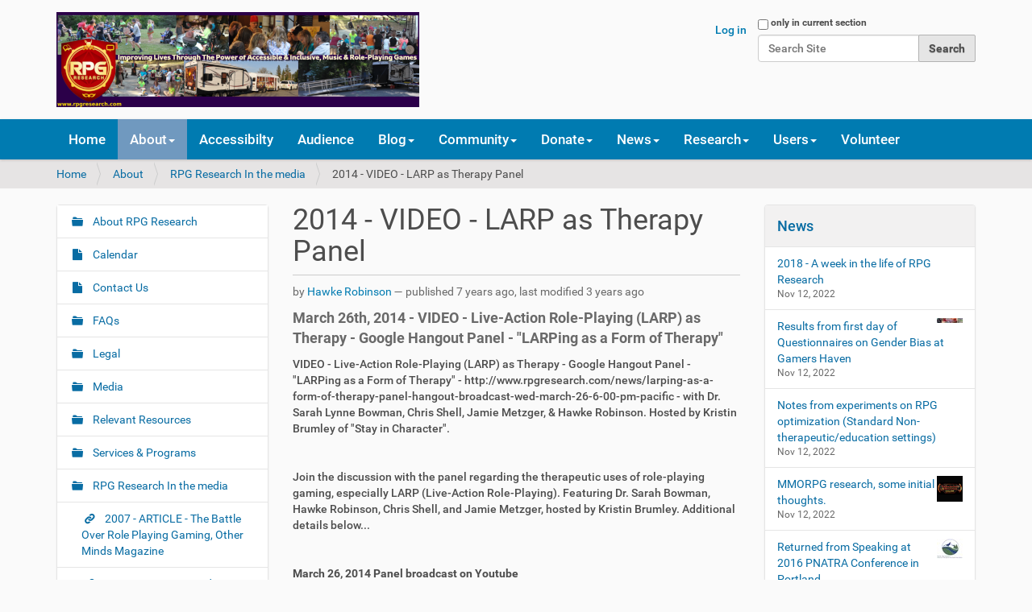

--- FILE ---
content_type: text/html;charset=utf-8
request_url: https://w3.rpgresearch.com/about/in-the-news/2014-larp-as-therapyy-panel
body_size: 268984
content:
<!DOCTYPE html>
<html xmlns="http://www.w3.org/1999/xhtml" lang="en-us" xml:lang="en-us">
  <head><meta http-equiv="Content-Type" content="text/html; charset=UTF-8" />
    <title>2014 - VIDEO - LARP as Therapy Panel — RPG Research, we use music &amp; role-playing games to help people heal &amp; improve the quality of life for diverse populations around the world!</title>
    <link rel="shortcut icon" type="image/x-icon" href="/++theme++rpgpurple2/barceloneta-favicon.ico" />
    <link rel="apple-touch-icon" href="/++theme++rpgpurple2/barceloneta-apple-touch-icon.png" />
    <link rel="apple-touch-icon-precomposed" sizes="144x144" href="/++theme++rpgpurple2/barceloneta-apple-touch-icon-144x144-precomposed.png" />
    <link rel="apple-touch-icon-precomposed" sizes="114x114" href="/++theme++rpgpurple2/barceloneta-apple-touch-icon-114x114-precomposed.png" />
    <link rel="apple-touch-icon-precomposed" sizes="72x72" href="/++theme++rpgpurple2/barceloneta-apple-touch-icon-72x72-precomposed.png" />
    <link rel="apple-touch-icon-precomposed" sizes="57x57" href="/++theme++rpgpurple2/barceloneta-apple-touch-icon-57x57-precomposed.png" />
    <link rel="apple-touch-icon-precomposed" href="/++theme++rpgpurple2/barceloneta-apple-touch-icon-precomposed.png" />
  <meta name="DC.description" content="March 26th, 2014 - VIDEO - Live-Action Role-Playing (LARP) as Therapy - Google Hangout Panel - &quot;LARPing as a Form of Therapy&quot;" /><meta name="description" content="March 26th, 2014 - VIDEO - Live-Action Role-Playing (LARP) as Therapy - Google Hangout Panel - &quot;LARPing as a Form of Therapy&quot;" /><meta name="DC.format" content="text/html" /><meta name="DC.type" content="Page" /><meta name="DC.date.valid_range" content="2018/10/30 - " /><meta name="DC.creator" content="Hawke Robinson" /><meta name="keywords" content="rpg research in the media" /><meta name="DC.date.modified" content="2022-10-22T14:49:40-07:00" /><meta name="DC.subject" content="rpg research in the media" /><meta name="DC.date.created" content="2018-10-30T23:46:03-07:00" /><meta name="DC.language" content="en-us" /><meta content="summary" name="twitter:card" /><meta content="RPG Research, we use music &amp; role-playing games to help people heal &amp; improve the quality of life for diverse populations around the world!" property="og:site_name" /><meta content="2014 - VIDEO - LARP as Therapy Panel" property="og:title" /><meta content="website" property="og:type" /><meta content="@rpgresearch" name="twitter:site" /><meta content="March 26th, 2014 - VIDEO - Live-Action Role-Playing (LARP) as Therapy - Google Hangout Panel - &quot;LARPing as a Form of Therapy&quot;" property="og:description" /><meta content="https://w3.rpgresearch.com/about/in-the-news/2014-larp-as-therapyy-panel" property="og:url" /><meta content="https://w3.rpgresearch.com/@@site-logo/rpg-research-banner-mda-collage-20190406h-450w118h.png" property="og:image" /><meta content="image/png" property="og:image:type" /><meta name="viewport" content="width=device-width, initial-scale=1.0" /><meta name="generator" content="Plone - http://plone.com" /><link rel="author" href="https://w3.rpgresearch.com/author/hawke" title="Author information" /><link rel="canonical" href="https://w3.rpgresearch.com/about/in-the-news/2014-larp-as-therapyy-panel" /><link rel="search" href="https://w3.rpgresearch.com/@@search" title="Search this site" /><link rel="stylesheet" type="text/css" href="https://w3.rpgresearch.com/++plone++production/++unique++2020-11-27T11:05:00.780343/default.css" data-bundle="production" /><link rel="stylesheet" type="text/css" href="https://w3.rpgresearch.com//++theme++rpgpurple2/less/barceloneta-compiled.css" data-bundle="diazo" /><script type="text/javascript">PORTAL_URL = 'https://w3.rpgresearch.com';</script><script type="text/javascript" src="https://w3.rpgresearch.com/++plone++production/++unique++2020-11-27T11:05:00.780343/default.js" data-bundle="production"></script></head>
  <body id="visual-portal-wrapper" class="frontend icons-on pat-markspeciallinks portaltype-document section-about site-rpgresearch subsection-in-the-news subsection-in-the-news-2014-larp-as-therapyy-panel template-document_view thumbs-on userrole-anonymous viewpermission-view" dir="ltr" data-i18ncatalogurl="https://w3.rpgresearch.com/plonejsi18n" data-pat-plone-modal="{&quot;actionOptions&quot;: {&quot;displayInModal&quot;: false}}" data-pat-markspeciallinks="{&quot;external_links_open_new_window&quot;: true, &quot;mark_special_links&quot;: false}" data-view-url="https://w3.rpgresearch.com/about/in-the-news/2014-larp-as-therapyy-panel" data-portal-url="https://w3.rpgresearch.com" data-pat-pickadate="{&quot;date&quot;: {&quot;selectYears&quot;: 200}, &quot;time&quot;: {&quot;interval&quot;: 5 } }" data-base-url="https://w3.rpgresearch.com/about/in-the-news/2014-larp-as-therapyy-panel"><div class="outer-wrapper">
      <header id="content-header">
        <div class="container">
          
      <div id="portal-header">
    <a id="portal-logo" title="RPG Research" href="https://w3.rpgresearch.com">
    <img src="https://w3.rpgresearch.com/@@site-logo/rpg-research-banner-mda-collage-20190406h-450w118h.png" alt="RPG Research, we use music &amp; role-playing games to help people heal &amp; improve the quality of life for diverse populations around the world!" title="RPG Research, we use music &amp; role-playing games to help people heal &amp; improve the quality of life for diverse populations around the world!" /></a>

<div id="portal-searchbox">

    <form id="searchGadget_form" action="https://w3.rpgresearch.com/@@search" role="search" data-pat-livesearch="ajaxUrl:https://w3.rpgresearch.com/@@ajax-search" class="pat-livesearch">

        <div class="LSBox">
        <label class="hiddenStructure" for="searchGadget">Search Site</label>
             
        <div class="searchSection">
            <input id="searchbox_currentfolder_only" class="noborder" type="checkbox" name="path" value="/rpgresearch/about/in-the-news" />
            <label for="searchbox_currentfolder_only" style="cursor: pointer">only in current section</label>
        </div>
             
        <input name="SearchableText" type="text" size="18" id="searchGadget" title="Search Site" placeholder="Search Site" class="searchField" />

        <input class="searchButton" type="submit" value="Search" />

         </div>
    </form>

    <div id="portal-advanced-search" class="hiddenStructure">
        <a href="https://w3.rpgresearch.com/@@search">Advanced Search…</a>
    </div>

</div>

<div id="portal-anontools">
  <ul>
    <li>
      
          <a title="Log in" data-pat-plone-modal="{&quot;prependContent&quot;: &quot;.portalMessage&quot;, &quot;title&quot;: &quot;Log in&quot;, &quot;width&quot;: &quot;26em&quot;, &quot;actionOptions&quot;: {&quot;redirectOnResponse&quot;: true}}" id="personaltools-login" href="https://w3.rpgresearch.com/login" class="pat-plone-modal">Log in</a>
      
    </li>
  </ul>
</div>





</div>

    
          
        </div>
      </header>
      <div id="mainnavigation-wrapper">
        <div id="mainnavigation">

  <p class="hiddenStructure">Navigation</p>
  <nav class="plone-navbar navbar" id="portal-globalnav-wrapper">
    <div class="container">

      <div class="plone-navbar-header navbar-header">
        <button type="button" class="plone-navbar-toggle navbar-toggle collapsed" data-toggle="collapse" data-target="#portal-globalnav-collapse" aria-expanded="false">
          <span class="sr-only">Toggle navigation</span>
          <span class="icon-bar"></span>
          <span class="icon-bar"></span>
          <span class="icon-bar"></span>
        </button>
      </div>

      <div class="plone-collapse plone-navbar-collapse collapse navbar-collapse" id="portal-globalnav-collapse">
        <ul id="portal-globalnav" class="plone-nav plone-navbar-nav navTreeRoot nav navbar-nav">
            
              <li id="portaltab-index_html" class="menu-position-1">
                  
                  <a href="https://w3.rpgresearch.com" title="" class="no-dropdown">Home</a>

                  
              </li>
            
              <li id="portaltab-about" class="menu-position-2 hasDropDown dropdown selected active">
                  <a href="https://w3.rpgresearch.com/about" title="" class="dropdown-toggle state-published" role="button" aria-haspopup="true" aria-expanded="false">About<span class="opener"><span class="caret"></span></span></a>
                  

                  
                  <ul class="submenu dropdown-menu navTreeLevel0">
                  <li class="menu-position-1 dropdown-submenu">
    <a class="clearfix state-published hasDropDown" title="Information about RPG Research, staff, volunteers, board, philosophy, mission, vision, etc. Our staff of more than 50 volunteers across 4 continents are &quot;helping people heal &amp; improving the quality of life for diverse populations around the world by providing accessible &amp; inclusive collaborative research-supported programs using music and role-playing games.&quot;  We use a research-driven approach to create inclusive and accessible programs that measurably improve people’s lives through music and role-playing games.  Online since 2004. Our founder has been studying the effects of all RPG formats since 1983, providing in-school programs since 1985, and therapeutic programs since 2004. Experimenting with various RPG formats since the 1970s, a recreational therapist with a background in nursing, habilitation therapy, computer sciences, neurosciences, research psychology, music &amp; recreation therapy.  RPG Research is a 501(c)3 non-profit research &amp; human services charitable organization. Our staff study the effects of all role-playing game (RPG) formats: tabletop (TRPG), live-action (LRPG), solo adventure books/modules (SABM), electronic (ERPG), &amp; many hybrids (HRPG).  Since 2004 our website has provided an open, free, international repository of research information. We take a multidisciplinary approach to our programs. Based on the available research, our community programs help people achieve their educational, recreational, and therapeutic goals, measurably improving their quality of life." href="https://w3.rpgresearch.com/about/about-rpg-research">
      <span class="submenu_title">About RPG Research</span>
      
      
      <span class="opener"><span class="caret"></span></span>
    </a>

    <ul class="submenu dropdown-menu navTree navTreeLevel1">
      




  <li class="menu-position-1">
    <a class="clearfix state-published" title="“He who receives an idea from me, receives instruction himself without lessening mine; as he who lights his taper at mine, receives light without darkening me.” ― Thomas Jefferson, Selected Writings" href="https://w3.rpgresearch.com/about/about-rpg-research/our-philosophy-about-research-sharing">
      <span class="submenu_title">Our Philosophy About Research &amp; Sharing</span>
      
      
      
    </a>

    

  </li>



  <li class="menu-position-2">
    <a class="clearfix state-published" title="We have staff members that have been involved with role-playing games &amp; music for more than 40 years each." href="https://w3.rpgresearch.com/about/about-rpg-research/extensive-diverse-experience">
      <span class="submenu_title">Extensive &amp; Diverse Experience</span>
      
      
      
    </a>

    

  </li>



  <li class="menu-position-3">
    <a class="clearfix state-published" title="RPG Research's Mission Statement" href="https://w3.rpgresearch.com/about/about-rpg-research/mission-statement">
      <span class="submenu_title">Mission Statement</span>
      
      
      
    </a>

    

  </li>



  <li class="menu-position-4">
    <a class="clearfix state-published" title="RPG Research Vision Statement" href="https://w3.rpgresearch.com/about/about-rpg-research/vision-statement">
      <span class="submenu_title">Vision Statement</span>
      
      
      
    </a>

    

  </li>



  <li class="menu-position-5">
    <a class="clearfix state-published" title="Here you can learn more details about the 501(c)3 non-profit research and human services organization RPG Research." href="https://w3.rpgresearch.com/about/about-rpg-research/more-about-rpg-research">
      <span class="submenu_title">More About RPG Research</span>
      
      
      
    </a>

    

  </li>



  <li class="menu-position-6">
    <a class="clearfix state-published" title="Site Events" href="https://w3.rpgresearch.com/about/about-rpg-research/events">
      <span class="submenu_title">Events</span>
      
      
      
    </a>

    

  </li>



  <li class="menu-position-7 dropdown-submenu">
    <a class="clearfix state-published hasDropDown" title="Information on locations and resources" href="https://w3.rpgresearch.com/about/about-rpg-research/locations-resources">
      <span class="submenu_title">Locations &amp; Resources</span>
      
      
      <span class="opener"><span class="caret"></span></span>
    </a>

    <ul class="submenu dropdown-menu navTree navTreeLevel2">
      




  <li class="menu-position-1">
    <a class="clearfix state-published" title="Though RPG Research's headquarters are based in beautiful Spokane, Washington, USA, we have an extensive international reach." href="https://w3.rpgresearch.com/about/about-rpg-research/locations-resources/locations">
      <span class="submenu_title">RPG Research Locations</span>
      
      
      
    </a>

    

  </li>



  <li class="menu-position-2">
    <a class="clearfix state-published" title="We extend our geographic reach for research and helping people, both online and with the RPG Fleet, including the Wheelchair Friendly RPG Trailer, RPG Staff Command SUV, &amp; Wheelchair Accessible RPG Bus mobile facilities. Our volunteers travel the country, including those in under-served and un-served rural &amp; remote locations, providing services to those that benefit the most." href="https://w3.rpgresearch.com/about/about-rpg-research/locations-resources/mobile-facilities">
      <span class="submenu_title">Mobile Facilities</span>
      
      
      
    </a>

    

  </li>



  <li class="menu-position-3">
    <a class="clearfix state-published" title="" href="https://w3.rpgresearch.com/about/about-rpg-research/locations-resources/relevant-locations-similar-resources">
      <span class="submenu_title">Relevant Locations &amp; Similar Resources</span>
      
      
      
    </a>

    

  </li>





    </ul>

  </li>



  <li class="menu-position-8 dropdown-submenu">
    <a class="clearfix state-published hasDropDown" title="This section provides information about our dedicated staff of volunteers helping to make all these programs possible." href="https://w3.rpgresearch.com/about/about-rpg-research/our-staff">
      <span class="submenu_title">Our Staff</span>
      
      
      <span class="opener"><span class="caret"></span></span>
    </a>

    <ul class="submenu dropdown-menu navTree navTreeLevel2">
      




  <li class="menu-position-1">
    <a class="clearfix state-published" title="Meet the volunteers that, combined with donations, make RPG Research's programs possible." href="https://w3.rpgresearch.com/about/about-rpg-research/our-staff/meet-the-team">
      <span class="submenu_title">Meet the Team</span>
      
      
      
    </a>

    

  </li>



  <li class="menu-position-2">
    <a class="clearfix state-published" title="Founder and President of RPG Research. Published under W.A. Hawkes-Robinson." href="https://w3.rpgresearch.com/about/about-rpg-research/our-staff/hawke-robinson">
      <span class="submenu_title">1. Hawke Robinson</span>
      
      
      
    </a>

    

  </li>



  <li class="menu-position-3">
    <a class="clearfix state-published" title="Vice President John Welker" href="https://w3.rpgresearch.com/about/about-rpg-research/our-staff/john-welker">
      <span class="submenu_title">2. John Welker</span>
      
      
      
    </a>

    

  </li>



  <li class="menu-position-4">
    <a class="clearfix state-published" title="Game Master I Trainee and RPG Advocate I Trainee." href="https://w3.rpgresearch.com/about/about-rpg-research/our-staff/jacob-jones">
      <span class="submenu_title">3. Jacob Jones</span>
      
      
      
    </a>

    

  </li>



  <li class="menu-position-5">
    <a class="clearfix state-published" title="RPG Advocate I Trainee" href="https://w3.rpgresearch.com/about/about-rpg-research/our-staff/ryan-allison">
      <span class="submenu_title">4. Ryan Allison</span>
      
      
      
    </a>

    

  </li>



  <li class="menu-position-6">
    <a class="clearfix state-published" title="Volunteer Player" href="https://w3.rpgresearch.com/about/about-rpg-research/our-staff/heather-allison">
      <span class="submenu_title">5. Heather Allison</span>
      
      
      
    </a>

    

  </li>



  <li class="menu-position-7">
    <a class="clearfix state-published" title="Volunteer Game Master I Trainee, RPG Advocate I Trainee, Board of Directors Treasurer." href="https://w3.rpgresearch.com/about/about-rpg-research/our-staff/danielle-whitworth">
      <span class="submenu_title">6. Danielle Whitworth</span>
      
      
      
    </a>

    

  </li>



  <li class="menu-position-8">
    <a class="clearfix state-published" title="RPG Advocate I Trainee, Game Master I Trainee" href="https://w3.rpgresearch.com/about/about-rpg-research/our-staff/karla-mccallum">
      <span class="submenu_title">7. Karla McCallum</span>
      
      
      
    </a>

    

  </li>



  <li class="menu-position-9">
    <a class="clearfix state-published" title="Game Master Trainee I, RPG Advocate I, Snaga, Board of Directors Secretary." href="https://w3.rpgresearch.com/about/about-rpg-research/our-staff/charles-loyd">
      <span class="submenu_title">8. Charles Loyd</span>
      
      
      
    </a>

    

  </li>



  <li class="menu-position-10">
    <a class="clearfix state-published" title="Game Master (GM) I Trainee, A/V Tech, Chatroom Moderator" href="https://w3.rpgresearch.com/about/about-rpg-research/our-staff/daniel-ivey">
      <span class="submenu_title">9. Daniel Ivey</span>
      
      
      
    </a>

    

  </li>



  <li class="menu-position-11">
    <a class="clearfix state-published" title="Game Master I Trainee, RPG Writer I Trainee, Previous Vice-Chair" href="https://w3.rpgresearch.com/about/about-rpg-research/our-staff/drake-robinson">
      <span class="submenu_title">10. Drake Robinson</span>
      
      
      
    </a>

    

  </li>



  <li class="menu-position-12">
    <a class="clearfix state-published" title="RPG Advocate I Trainee, Game Master I Trainee" href="https://w3.rpgresearch.com/about/about-rpg-research/our-staff/brad-kane">
      <span class="submenu_title">11. Brad Kane</span>
      
      
      
    </a>

    

  </li>



  <li class="menu-position-13">
    <a class="clearfix state-published" title="Director Fundraising &amp; Marketing, Volunteer Coordinator" href="https://w3.rpgresearch.com/about/about-rpg-research/our-staff/brooke-lively">
      <span class="submenu_title">12. Brooke Lively, Director Fundraising &amp; Marketing, and Volunteer Coordinator</span>
      
      
      
    </a>

    

  </li>



  <li class="menu-position-14">
    <a class="clearfix state-published" title="Twitch Show Volunteer Player and Game Master I Trainee" href="https://w3.rpgresearch.com/about/about-rpg-research/our-staff/katy-koenen">
      <span class="submenu_title">13. Katy Koenen, Game Master I Trainee &amp; Twitch Show RPG Player</span>
      
      
      
    </a>

    

  </li>



  <li class="menu-position-15">
    <a class="clearfix state-published" title="Twitch Volunteer Player" href="https://w3.rpgresearch.com/about/about-rpg-research/our-staff/joe-koenen">
      <span class="submenu_title">14. Joe Koenen, Volunteer Twitch Show RPG Player</span>
      
      
      
    </a>

    

  </li>



  <li class="menu-position-16">
    <a class="clearfix state-published" title="Volunteer Real-time Twitch Artist Candidate" href="https://w3.rpgresearch.com/about/about-rpg-research/our-staff/kara">
      <span class="submenu_title">15. Kara, Volunteer Twitch Show Real-time Artist Candidate</span>
      
      
      
    </a>

    

  </li>



  <li class="menu-position-17">
    <a class="clearfix state-published" title="Volunteer Real-time Twitch Artist Candidate" href="https://w3.rpgresearch.com/about/about-rpg-research/our-staff/maham">
      <span class="submenu_title">16. Maham, Volunteer Twitch Show Real-time Artist Candidate</span>
      
      
      
    </a>

    

  </li>



  <li class="menu-position-18">
    <a class="clearfix state-published" title="Volunteer Twitch Real-time Artist Candidate" href="https://w3.rpgresearch.com/about/about-rpg-research/our-staff/rafael">
      <span class="submenu_title">17. Rafael, Volunteer Twitch Show Real-Time Artist Candidate</span>
      
      
      
    </a>

    

  </li>



  <li class="menu-position-19">
    <a class="clearfix state-published" title="Volunteer Twitch Real-time Artist Candidate" href="https://w3.rpgresearch.com/about/about-rpg-research/our-staff/rajat">
      <span class="submenu_title">18. Rajat, Volunteer Twitch Show Real-time Artist Candidate</span>
      
      
      
    </a>

    

  </li>



  <li class="menu-position-20">
    <a class="clearfix state-published" title="Volunteer Twitch Real-time Artist Candidate" href="https://w3.rpgresearch.com/about/about-rpg-research/our-staff/steve">
      <span class="submenu_title">19. Steve, Volunteer Twitch Show Real-time Artist Candidate</span>
      
      
      
    </a>

    

  </li>



  <li class="menu-position-21">
    <a class="clearfix state-published" title="Volunteer Twitch Show RPG Player Candidiate" href="https://w3.rpgresearch.com/about/about-rpg-research/our-staff/marissa-mcdaniel">
      <span class="submenu_title">20. Marissa McDaniel, Volunteer Twitch Show RPG Player Candidate</span>
      
      
      
    </a>

    

  </li>



  <li class="menu-position-22">
    <a class="clearfix state-published" title="Volunteer Twitch Show RPG Player Candidate" href="https://w3.rpgresearch.com/about/about-rpg-research/our-staff/tavish">
      <span class="submenu_title">21. Tavish, Volunteer Twitch Show RPG Player Candidate</span>
      
      
      
    </a>

    

  </li>



  <li class="menu-position-23">
    <a class="clearfix state-published" title="Volunteer Twitch Show RPG Player Candidate" href="https://w3.rpgresearch.com/about/about-rpg-research/our-staff/barrett-vandiver">
      <span class="submenu_title">22. Barrett Vandiver, Volunteer Twitch Show RPG Player Candidate</span>
      
      
      
    </a>

    

  </li>



  <li class="menu-position-24">
    <a class="clearfix state-published" title="Volunteer Twitch Real-time Artist Candidate" href="https://w3.rpgresearch.com/about/about-rpg-research/our-staff/weichong">
      <span class="submenu_title">23. WeiChong, Volunteer Twitch Show Real-time Artist Candidate</span>
      
      
      
    </a>

    

  </li>



  <li class="menu-position-25">
    <a class="clearfix state-published" title="" href="https://w3.rpgresearch.com/about/about-rpg-research/our-staff/24-brian-huseland">
      <span class="submenu_title">24. Brian Huseland</span>
      
      
      
    </a>

    

  </li>



  <li class="menu-position-26">
    <a class="clearfix state-published" title="Volunteer Twitch RPG Player" href="https://w3.rpgresearch.com/about/about-rpg-research/our-staff/lillian">
      <span class="submenu_title">25. Lillian, Game Master I Traine &amp; Twitch Show RPG Player</span>
      
      
      
    </a>

    

  </li>



  <li class="menu-position-27">
    <a class="clearfix state-published" title="Volunteer Twitch RPG Player" href="https://w3.rpgresearch.com/about/about-rpg-research/our-staff/adam">
      <span class="submenu_title">26. Adam, Volunteer Twitch Show RPG Player</span>
      
      
      
    </a>

    

  </li>



  <li class="menu-position-28">
    <a class="clearfix state-published" title="Volunteer Twitch Show RPG Player" href="https://w3.rpgresearch.com/about/about-rpg-research/our-staff/andy">
      <span class="submenu_title">27. Andy, Volunteer Twitch Show RPG Player</span>
      
      
      
    </a>

    

  </li>



  <li class="menu-position-29">
    <a class="clearfix state-published" title="Volunteer Twitch Show RPG Player" href="https://w3.rpgresearch.com/about/about-rpg-research/our-staff/bill">
      <span class="submenu_title">28. Bill, Volunteer Twitch Show RPG Player</span>
      
      
      
    </a>

    

  </li>



  <li class="menu-position-30">
    <a class="clearfix state-published" title="" href="https://w3.rpgresearch.com/about/about-rpg-research/our-staff/29-emily-messina">
      <span class="submenu_title">29. Emily Messina</span>
      
      
      
    </a>

    

  </li>



  <li class="menu-position-31">
    <a class="clearfix state-published" title="Volunteer Twitch Show Audio-Video Technician and Channel Moderator" href="https://w3.rpgresearch.com/about/about-rpg-research/our-staff/pyro">
      <span class="submenu_title">30. Pyro, Volunteer A/V Tech &amp; Channel Moderator</span>
      
      
      
    </a>

    

  </li>



  <li class="menu-position-32">
    <a class="clearfix state-published" title="Research Assistant I Trainee" href="https://w3.rpgresearch.com/about/about-rpg-research/our-staff/erik-mitchell">
      <span class="submenu_title">31, Erik Mitchell, Research Asst I Trainee</span>
      
      
      
    </a>

    

  </li>



  <li class="menu-position-33">
    <a class="clearfix state-published" title="Research Assistant I Trainee" href="https://w3.rpgresearch.com/about/about-rpg-research/our-staff/omar">
      <span class="submenu_title">32. Omar, Research Asst I Trainee</span>
      
      
      
    </a>

    

  </li>



  <li class="menu-position-34">
    <a class="clearfix state-published" title="Research Assistant I Trainee" href="https://w3.rpgresearch.com/about/about-rpg-research/our-staff/angela">
      <span class="submenu_title">33, Angela, Research Asst I Trainee</span>
      
      
      
    </a>

    

  </li>



  <li class="menu-position-35">
    <a class="clearfix state-published" title="Player Archetype Specialist I Trainee" href="https://w3.rpgresearch.com/about/about-rpg-research/our-staff/valerie">
      <span class="submenu_title">34. Valerie, Player Archetype Specialist I Trainee</span>
      
      
      
    </a>

    

  </li>



  <li class="menu-position-36">
    <a class="clearfix state-published" title="Player Archetype Specialist I Trainee" href="https://w3.rpgresearch.com/about/about-rpg-research/our-staff/ryley">
      <span class="submenu_title">35. Ryley, Player Archetype Specialist I Trainee</span>
      
      
      
    </a>

    

  </li>



  <li class="menu-position-37">
    <a class="clearfix state-published" title="Game Master I Trainee" href="https://w3.rpgresearch.com/about/about-rpg-research/our-staff/jennifer">
      <span class="submenu_title">36. Jennifer, Game Master I Trainee</span>
      
      
      
    </a>

    

  </li>



  <li class="menu-position-38">
    <a class="clearfix state-published" title="" href="https://w3.rpgresearch.com/about/about-rpg-research/our-staff/37-michael-sammi-shoemaker">
      <span class="submenu_title">37. Michael "Sammi" Shoemaker</span>
      
      
      
    </a>

    

  </li>



  <li class="menu-position-39">
    <a class="clearfix state-published" title="" href="https://w3.rpgresearch.com/about/about-rpg-research/our-staff/38-brandon-roan">
      <span class="submenu_title">38. Brandon Roan</span>
      
      
      
    </a>

    

  </li>



  <li class="menu-position-40">
    <a class="clearfix state-published" title="" href="https://w3.rpgresearch.com/about/about-rpg-research/our-staff/39-daniel-zanatta-de-aguiar">
      <span class="submenu_title">39. Daniel Zanatta de Aguiar</span>
      
      
      
    </a>

    

  </li>



  <li class="menu-position-41">
    <a class="clearfix state-published" title="" href="https://w3.rpgresearch.com/about/about-rpg-research/our-staff/40-ryan-grau">
      <span class="submenu_title">40. Ryan grau</span>
      
      
      
    </a>

    

  </li>



  <li class="menu-position-42">
    <a class="clearfix state-published" title="" href="https://w3.rpgresearch.com/about/about-rpg-research/our-staff/41-jonathan-hook">
      <span class="submenu_title">41. Jonathan Hook</span>
      
      
      
    </a>

    

  </li>



  <li class="menu-position-43">
    <a class="clearfix state-published" title="" href="https://w3.rpgresearch.com/about/about-rpg-research/our-staff/42-james-dempster">
      <span class="submenu_title">42. James Dempster</span>
      
      
      
    </a>

    

  </li>





    </ul>

  </li>



  <li class="menu-position-9 dropdown-submenu">
    <a class="clearfix state-published hasDropDown" title="Testimonials for RPG Research clients, participants, partners, and volunteers." href="https://w3.rpgresearch.com/about/about-rpg-research/testimonials">
      <span class="submenu_title">Testimonials</span>
      
      
      <span class="opener"><span class="caret"></span></span>
    </a>

    <ul class="submenu dropdown-menu navTree navTreeLevel2">
      




  <li class="menu-position-1">
    <a class="clearfix state-published" title="Muscular Dystrophy Assoication summer camp counselor, Emily, about RPG Research's program for the MDA using tabletop role-playing games, live-action (LARP), and drum circles." href="https://w3.rpgresearch.com/about/about-rpg-research/testimonials/mda-testimonial-by-emily">
      <span class="submenu_title">MDA Testimonial by Emily</span>
      
      
      
    </a>

    

  </li>



  <li class="menu-position-2">
    <a class="clearfix state-published" title="Testimonial about RPG Research from Perring Rynning" href="https://w3.rpgresearch.com/about/about-rpg-research/testimonials/testimonial-by-perrin-rynning">
      <span class="submenu_title">Testimonial by Perrin Rynning</span>
      
      
      
    </a>

    

  </li>



  <li class="menu-position-3">
    <a class="clearfix state-published" title="Testimonial about RPG Research by Barry Drake" href="https://w3.rpgresearch.com/about/about-rpg-research/testimonials/testimonial-by-barry-drake">
      <span class="submenu_title">Testimonial by Barry Drake</span>
      
      
      
    </a>

    

  </li>



  <li class="menu-position-4">
    <a class="clearfix state-published" title="Testimonial about RPG Research by Jackson Robinson" href="https://w3.rpgresearch.com/about/about-rpg-research/testimonials/testimonial-by-jackson-robinson">
      <span class="submenu_title">Testimonial by Jackson Robinson</span>
      
      
      
    </a>

    

  </li>



  <li class="menu-position-5">
    <a class="clearfix state-published" title="Testimonial about RPG Research by Adam Johns of Game to Grow and Wheelhouse Workshop." href="https://w3.rpgresearch.com/about/about-rpg-research/testimonials/testimonial-by-adam-johns">
      <span class="submenu_title">Testimonial by Adam Johns</span>
      
      
      
    </a>

    

  </li>



  <li class="menu-position-6">
    <a class="clearfix state-published" title="Testimony about how much the RPG Research repository helped her with research when the university databases were inadequate." href="https://w3.rpgresearch.com/about/about-rpg-research/testimonials/testimonial-by-katie-kiki-richardson">
      <span class="submenu_title">Testimonial by Katie "Kiki" Richardson</span>
      
      
      
    </a>

    

  </li>





    </ul>

  </li>



  <li class="menu-position-10 dropdown-submenu">
    <a class="clearfix state-published hasDropDown" title="Here you can find information about some of our specific goals, including research questions, volunteer staff numbers, and financial numbers to increase &amp; improve our research and community programs." href="https://w3.rpgresearch.com/about/about-rpg-research/goals">
      <span class="submenu_title">Goals</span>
      
      
      <span class="opener"><span class="caret"></span></span>
    </a>

    <ul class="submenu dropdown-menu navTree navTreeLevel2">
      




  <li class="menu-position-1">
    <a class="clearfix state-published" title="Here is a short summary list of just a few example research questions that RPG Research hopes to investigate further and share with the world. This section is being updated monthly. We currently have more than 200 research questions we want to answer. We're still moving content from the old server, so there isn't much here year, but check back over the coming weeks, and you should see notable progress from our research volunteers." href="https://w3.rpgresearch.com/about/about-rpg-research/goals/research-questions">
      <span class="submenu_title">Research Questions</span>
      
      
      
    </a>

    

  </li>



  <li class="menu-position-2">
    <a class="clearfix state-published" title="" href="https://w3.rpgresearch.com/about/about-rpg-research/goals/volunteer-staffing-goals">
      <span class="submenu_title">Volunteer Staffing Goals</span>
      
      
      
    </a>

    

  </li>



  <li class="menu-position-3">
    <a class="clearfix state-published" title="Goals that are directly impacted on the success of fundraising, including private grants and donor support." href="https://w3.rpgresearch.com/about/about-rpg-research/goals/financial-support-goals">
      <span class="submenu_title">Financial Support Goals</span>
      
      
      
    </a>

    

  </li>



  <li class="menu-position-4">
    <a class="clearfix state-published" title="RPG Research's goals for resources and assets (in the context of a non-profit of course)." href="https://w3.rpgresearch.com/about/about-rpg-research/goals/resources-and-assets-goals">
      <span class="submenu_title">Resources and Assets Goals</span>
      
      
      
    </a>

    

  </li>





    </ul>

  </li>



  <li class="menu-position-11 dropdown-submenu">
    <a class="clearfix state-published hasDropDown" title="This section provides public access to our non-profit public legal documents." href="https://w3.rpgresearch.com/about/about-rpg-research/public-non-profit-documents">
      <span class="submenu_title">Public Non-profit Documents</span>
      
      
      <span class="opener"><span class="caret"></span></span>
    </a>

    <ul class="submenu dropdown-menu navTree navTreeLevel2">
      




  <li class="menu-position-1">
    <a class="clearfix state-missing-value" title="" href="https://w3.rpgresearch.com/about/about-rpg-research/public-non-profit-documents/irs-501c3-official-letter-0123181347.pdf/view">
      <span class="submenu_title">IRS-501c3-official-letter-0123181347.pdf</span>
      
      
      
    </a>

    

  </li>



  <li class="menu-position-2">
    <a class="clearfix state-missing-value" title="" href="https://w3.rpgresearch.com/about/about-rpg-research/public-non-profit-documents/rpg-research-articles-of-incorporation-20170926.pdf/view">
      <span class="submenu_title">RPG Research Articles of Incorporation 20170926.pdf</span>
      
      
      
    </a>

    

  </li>



  <li class="menu-position-3">
    <a class="clearfix state-published" title="Other templates and resource information" href="https://w3.rpgresearch.com/about/about-rpg-research/public-non-profit-documents/templates">
      <span class="submenu_title">Templates</span>
      
      
      
    </a>

    

  </li>





    </ul>

  </li>





    </ul>

  </li>



  <li class="menu-position-2">
    <a class="clearfix state-published" title="RPG Research Complete Schedule and Public Calendar" href="https://w3.rpgresearch.com/about/calendar">
      <span class="submenu_title">Calendar</span>
      
      
      
    </a>

    

  </li>



  <li class="menu-position-3">
    <a class="clearfix state-published" title="Here you will find many methods for contacting RPG Research." href="https://w3.rpgresearch.com/about/contact-us">
      <span class="submenu_title">Contact Us</span>
      
      
      
    </a>

    

  </li>



  <li class="menu-position-4 dropdown-submenu">
    <a class="clearfix state-published hasDropDown" title="Frequently Asked Questions" href="https://w3.rpgresearch.com/about/faqs">
      <span class="submenu_title">FAQs</span>
      
      
      <span class="opener"><span class="caret"></span></span>
    </a>

    <ul class="submenu dropdown-menu navTree navTreeLevel1">
      




  <li class="menu-position-1">
    <a class="clearfix state-published" title="A number of people ask why anyone would volunteer without pay in general, or why they would volunteer at RPG Research. This section provides a list of common reasons given by our volunteers across 6 continents." href="https://w3.rpgresearch.com/about/faqs/why-volunteer-at-rpg-research">
      <span class="submenu_title">Why Volunteer at RPG Research?</span>
      
      
      
    </a>

    

  </li>



  <li class="menu-position-2 dropdown-submenu">
    <a class="clearfix state-published hasDropDown" title="Which populations can benefit from music and role-playing games?" href="https://w3.rpgresearch.com/about/faqs/populations">
      <span class="submenu_title">Populations</span>
      
      
      <span class="opener"><span class="caret"></span></span>
    </a>

    <ul class="submenu dropdown-menu navTree navTreeLevel2">
      




  <li class="menu-position-1">
    <a class="clearfix state-published" title="This section provides information about the populations we have worked with and our ongoing research related to these populations. This list tends to expand each year as we work with an increasing variety of populations." href="https://w3.rpgresearch.com/about/faqs/populations/populations-overview">
      <span class="submenu_title">Populations Overview</span>
      
      
      
    </a>

    

  </li>





    </ul>

  </li>



  <li class="menu-position-3">
    <a class="clearfix state-published" title="Are role-playing games used in schools and educational settings?" href="https://w3.rpgresearch.com/about/faqs/rpg-in-educational-settings">
      <span class="submenu_title">RPG in Educational Settings?</span>
      
      
      
    </a>

    

  </li>



  <li class="menu-position-4">
    <a class="clearfix state-published" title="" href="https://w3.rpgresearch.com/about/faqs/rpg-therapy">
      <span class="submenu_title">RPG Therapy?</span>
      
      
      
    </a>

    

  </li>



  <li class="menu-position-5">
    <a class="clearfix state-published" title="" href="https://w3.rpgresearch.com/about/faqs/rpg-professional">
      <span class="submenu_title">RPG Professional?</span>
      
      
      
    </a>

    

  </li>



  <li class="menu-position-6">
    <a class="clearfix state-published" title="" href="https://w3.rpgresearch.com/about/faqs/how-support-rpg-research">
      <span class="submenu_title">How support RPG Research?</span>
      
      
      
    </a>

    

  </li>



  <li class="menu-position-7">
    <a class="clearfix state-published" title="" href="https://w3.rpgresearch.com/about/faqs/how-to-get-started">
      <span class="submenu_title">How to get started?</span>
      
      
      
    </a>

    

  </li>



  <li class="menu-position-8">
    <a class="clearfix state-published" title="" href="https://w3.rpgresearch.com/about/faqs/what-is-an-rpg">
      <span class="submenu_title">What is an RPG?</span>
      
      
      
    </a>

    

  </li>



  <li class="menu-position-9">
    <a class="clearfix state-published" title="Q. &quot;Do you have a point system for your ratings and if so do you have a top 10 list of rpgs by your rating score?&quot;" href="https://w3.rpgresearch.com/about/faqs/do-you-have-a-top-10-rpg-list">
      <span class="submenu_title">Do You Have a Top 10 RPG List?</span>
      
      
      
    </a>

    

  </li>



  <li class="menu-position-10">
    <a class="clearfix state-published" title="Question: &quot;I'm located in ________________. How much would it be for me to be certified to join your organization? Would I have to go on tour with the group? Am I allowed to put together homebrewed content if it will be a beneficial experience for the game groups? Do I have to fill out an application?" href="https://w3.rpgresearch.com/about/faqs/how-to-get-training">
      <span class="submenu_title">How to Get Training?</span>
      
      
      
    </a>

    

  </li>





    </ul>

  </li>



  <li class="menu-position-5 dropdown-submenu">
    <a class="clearfix state-published hasDropDown" title="Disclaimers and legal information." href="https://w3.rpgresearch.com/about/legal">
      <span class="submenu_title">Legal</span>
      
      
      <span class="opener"><span class="caret"></span></span>
    </a>

    <ul class="submenu dropdown-menu navTree navTreeLevel1">
      




  <li class="menu-position-1 dropdown-submenu">
    <a class="clearfix state-published hasDropDown" title="Here you will find information on the products we have been aurhotized to use, and any licenses." href="https://w3.rpgresearch.com/about/legal/authorized-products-licenses">
      <span class="submenu_title">Authorized Products &amp; Licenses</span>
      
      
      <span class="opener"><span class="caret"></span></span>
    </a>

    <ul class="submenu dropdown-menu navTree navTreeLevel2">
      




  <li class="menu-position-1">
    <a class="clearfix state-published" title="Wizards of the Coast: Dungeons &amp; Dragons" href="https://w3.rpgresearch.com/about/legal/authorized-products-licenses/wizards-of-the-coast-dungeons-dragons">
      <span class="submenu_title">Wizards of the Coast: Dungeons &amp; Dragons</span>
      
      
      
    </a>

    

  </li>



  <li class="menu-position-2">
    <a class="clearfix state-published" title="Chaosium: All products" href="https://w3.rpgresearch.com/about/legal/authorized-products-licenses/chaosium-all-products">
      <span class="submenu_title">Chaosium: All products</span>
      
      
      
    </a>

    

  </li>



  <li class="menu-position-3">
    <a class="clearfix state-published" title="Cubicle 7: The One Ring &amp; Adventures in Middle-earth" href="https://w3.rpgresearch.com/about/legal/authorized-products-licenses/cubicle-7-the-one-ring-adventures-in-middle-earth">
      <span class="submenu_title">Cubicle 7: The One Ring &amp; Adventures in Middle-earth</span>
      
      
      
    </a>

    

  </li>



  <li class="menu-position-4">
    <a class="clearfix state-published" title="Products that have permission pending" href="https://w3.rpgresearch.com/about/legal/authorized-products-licenses/permission-pending">
      <span class="submenu_title">Permission Pending</span>
      
      
      
    </a>

    

  </li>



  <li class="menu-position-5">
    <a class="clearfix state-published" title="These are products that have been granted limited use permissions." href="https://w3.rpgresearch.com/about/legal/authorized-products-licenses/limited-non-profit-use-only">
      <span class="submenu_title">Limited Non-profit Use Only</span>
      
      
      
    </a>

    

  </li>



  <li class="menu-position-6">
    <a class="clearfix state-published" title="Here are the products on our &quot;do not use&quot; list due to their licensing/permission terms being too complicated or inappropriate for use by our services or our clients." href="https://w3.rpgresearch.com/about/legal/authorized-products-licenses/do-not-use-cant-recommend-clients-use">
      <span class="submenu_title">Do Not Use / Can't Recommend Clients Use</span>
      
      
      
    </a>

    

  </li>



  <li class="menu-position-7">
    <a class="clearfix state-published" title="We need to ask" href="https://w3.rpgresearch.com/about/legal/authorized-products-licenses/steve-jackson-games">
      <span class="submenu_title">Steve Jackson Games</span>
      
      
      
    </a>

    

  </li>



  <li class="menu-position-8">
    <a class="clearfix state-published" title="TODO ask" href="https://w3.rpgresearch.com/about/legal/authorized-products-licenses/palladium">
      <span class="submenu_title">Palladium</span>
      
      
      
    </a>

    

  </li>



  <li class="menu-position-9">
    <a class="clearfix state-published" title="Seintinels. To ask" href="https://w3.rpgresearch.com/about/legal/authorized-products-licenses/greater-than-games">
      <span class="submenu_title">Greater Than Games</span>
      
      
      
    </a>

    

  </li>



  <li class="menu-position-10">
    <a class="clearfix state-published" title="Need to ask, especialy Star Wars" href="https://w3.rpgresearch.com/about/legal/authorized-products-licenses/fantasy-flight-games">
      <span class="submenu_title">Fantasy Flight Games</span>
      
      
      
    </a>

    

  </li>





    </ul>

  </li>



  <li class="menu-position-2">
    <a class="clearfix state-published" title="Digital Millenium Copyright Act related documents" href="https://w3.rpgresearch.com/about/legal/dmca">
      <span class="submenu_title">DMCA</span>
      
      
      
    </a>

    

  </li>



  <li class="menu-position-3 dropdown-submenu">
    <a class="clearfix state-published hasDropDown" title="" href="https://w3.rpgresearch.com/about/legal/privacy-policy">
      <span class="submenu_title">Privacy Policy</span>
      
      
      <span class="opener"><span class="caret"></span></span>
    </a>

    <ul class="submenu dropdown-menu navTree navTreeLevel2">
      




  <li class="menu-position-1">
    <a class="clearfix state-published" title="Use of cookies" href="https://w3.rpgresearch.com/about/legal/privacy-policy/cookies">
      <span class="submenu_title">Cookies</span>
      
      
      
    </a>

    

  </li>





    </ul>

  </li>



  <li class="menu-position-4">
    <a class="clearfix state-published" title="" href="https://w3.rpgresearch.com/about/legal/copyright-notices">
      <span class="submenu_title">Copyright Notices</span>
      
      
      
    </a>

    

  </li>



  <li class="menu-position-5">
    <a class="clearfix state-published" title="" href="https://w3.rpgresearch.com/about/legal/terms-and-conditions">
      <span class="submenu_title">Terms and Conditions</span>
      
      
      
    </a>

    

  </li>



  <li class="menu-position-6">
    <a class="clearfix state-published" title="" href="https://w3.rpgresearch.com/about/legal/accessibility-information">
      <span class="submenu_title">Accessibility Information</span>
      
      
      
    </a>

    

  </li>



  <li class="menu-position-7">
    <a class="clearfix state-published" title="" href="https://w3.rpgresearch.com/about/legal/disclaimers">
      <span class="submenu_title">Disclaimers</span>
      
      
      
    </a>

    

  </li>



  <li class="menu-position-8 dropdown-submenu">
    <a class="clearfix state-published hasDropDown" title="Public financial reports" href="https://w3.rpgresearch.com/about/legal/financial-statements">
      <span class="submenu_title">Financial Statements</span>
      
      
      <span class="opener"><span class="caret"></span></span>
    </a>

    <ul class="submenu dropdown-menu navTree navTreeLevel2">
      




  <li class="menu-position-1">
    <a class="clearfix state-published" title="Summary donations report for January, February, &amp; March." href="https://w3.rpgresearch.com/about/legal/financial-statements/q2-2019-donations-report">
      <span class="submenu_title">Q2 2019 Donations Report</span>
      
      
      
    </a>

    

  </li>





    </ul>

  </li>



  <li class="menu-position-9">
    <a class="clearfix state-published" title="This section provides information about RPG Research's social media policy and related topics." href="https://w3.rpgresearch.com/about/legal/linking-policy">
      <span class="submenu_title">Links, References, Research Archives, &amp; Social Media</span>
      
      
      
    </a>

    

  </li>





    </ul>

  </li>



  <li class="menu-position-6 dropdown-submenu">
    <a class="clearfix state-published hasDropDown" title="Media Kit, Gallery, and related information." href="https://w3.rpgresearch.com/about/media">
      <span class="submenu_title">Media</span>
      
      
      <span class="opener"><span class="caret"></span></span>
    </a>

    <ul class="submenu dropdown-menu navTree navTreeLevel1">
      




  <li class="menu-position-1 dropdown-submenu">
    <a class="clearfix state-published hasDropDown" title="" href="https://w3.rpgresearch.com/about/media/gallery">
      <span class="submenu_title">Gallery</span>
      
      
      <span class="opener"><span class="caret"></span></span>
    </a>

    <ul class="submenu dropdown-menu navTree navTreeLevel2">
      




  <li class="menu-position-1">
    <a class="clearfix state-published" title="" href="https://w3.rpgresearch.com/about/media/gallery/static-photos">
      <span class="submenu_title">Static Photos</span>
      
      
      
    </a>

    

  </li>





    </ul>

  </li>



  <li class="menu-position-2">
    <a class="clearfix state-published" title="" href="https://w3.rpgresearch.com/about/media/media-kit">
      <span class="submenu_title">Media Kit</span>
      
      
      
    </a>

    

  </li>



  <li class="menu-position-3">
    <a class="clearfix state-published" title="Examples of prior interviews, news, articles, video, audio, and related media about us." href="https://w3.rpgresearch.com/about/media/in-the-news">
      <span class="submenu_title">In the News</span>
      
      
      
    </a>

    

  </li>



  <li class="menu-position-4 dropdown-submenu">
    <a class="clearfix state-published hasDropDown" title="Audio &amp; Video recordings of panel discussions" href="https://w3.rpgresearch.com/about/media/panels">
      <span class="submenu_title">Panels</span>
      
      
      <span class="opener"><span class="caret"></span></span>
    </a>

    <ul class="submenu dropdown-menu navTree navTreeLevel2">
      




  <li class="menu-position-1">
    <a class="clearfix state-published" title="Panelists: Rob Twohy, John Welker, &amp; Austin Wilmerding." href="https://w3.rpgresearch.com/about/media/panels/panel-game-design-in-the-21st-century-august-2018">
      <span class="submenu_title">Panel: Game Design in the 21st Century August 2018</span>
      
      
      
    </a>

    

  </li>



  <li class="menu-position-2">
    <a class="clearfix state-published" title="Some people love them, others hate 'em. When you need them, and how they effect playability." href="https://w3.rpgresearch.com/about/media/panels/house-rules-some-love-others-hate">
      <span class="submenu_title">House Rules: Some Love, Others Hate.</span>
      
      
      
    </a>

    

  </li>



  <li class="menu-position-3">
    <a class="clearfix state-published" title="Panel on gaming with children." href="https://w3.rpgresearch.com/about/media/panels/pane-gaming-with-children">
      <span class="submenu_title">Panel: Gaming with Children</span>
      
      
      
    </a>

    

  </li>



  <li class="menu-position-4">
    <a class="clearfix state-published" title="2018 Panel on How to Write a Game Module" href="https://w3.rpgresearch.com/about/media/panels/how-to-write-a-game-module">
      <span class="submenu_title">How to Write a Game Module</span>
      
      
      
    </a>

    

  </li>





    </ul>

  </li>



  <li class="menu-position-5 dropdown-submenu">
    <a class="clearfix state-published hasDropDown" title="Brochures, flyers, cards, etc." href="https://w3.rpgresearch.com/about/media/files">
      <span class="submenu_title">files</span>
      
      
      <span class="opener"><span class="caret"></span></span>
    </a>

    <ul class="submenu dropdown-menu navTree navTreeLevel2">
      




  <li class="menu-position-1">
    <a class="clearfix state-missing-value" title="" href="https://w3.rpgresearch.com/about/media/files/rpg-research-participant-simplified-registration-form-20111212b.pdf/view">
      <span class="submenu_title">RPG-Research-Participant-Simplified-Registration-Form-20111212b.pdf</span>
      
      
      
    </a>

    

  </li>



  <li class="menu-position-2">
    <a class="clearfix state-missing-value" title="" href="https://w3.rpgresearch.com/about/media/files/rpg-research-bumper-sticker-20120911l-twitter-header-20121109c-1252626.png/view">
      <span class="submenu_title">rpg-research-bumper-sticker-20120911l-twitter-header-20121109c-1252626.png</span>
      
      
      
    </a>

    

  </li>



  <li class="menu-position-3">
    <a class="clearfix state-missing-value" title="" href="https://w3.rpgresearch.com/about/media/files/rpg-research-logo-20120518k-sticker.png/view">
      <span class="submenu_title">rpg-research-logo-20120518k-sticker.png</span>
      
      
      
    </a>

    

  </li>



  <li class="menu-position-4">
    <a class="clearfix state-missing-value" title="" href="https://w3.rpgresearch.com/about/media/files/rpg-research-biz-card-new-logo-danielle-20180426h.jpg/view">
      <span class="submenu_title">RPG-Research-Biz-Card-New-Logo-Danielle-20180426h.jpg</span>
      
      
      
    </a>

    

  </li>



  <li class="menu-position-5">
    <a class="clearfix state-missing-value" title="" href="https://w3.rpgresearch.com/about/media/files/rpg-research-biz-card-new-logo-hawke-20180426h.jpg/view">
      <span class="submenu_title">RPG-Research-Biz-Card-New-Logo-Hawke-20180426h.jpg</span>
      
      
      
    </a>

    

  </li>



  <li class="menu-position-6">
    <a class="clearfix state-missing-value" title="" href="https://w3.rpgresearch.com/about/media/files/rpg-research-biz-card-new-logo-hawke-rev4b-20180810a.png/view">
      <span class="submenu_title">RPG-Research-Biz-Card-New-Logo-Hawke-Rev4b-20180810a.png</span>
      
      
      
    </a>

    

  </li>



  <li class="menu-position-7">
    <a class="clearfix state-missing-value" title="" href="https://w3.rpgresearch.com/about/media/files/rpg-research-biz-card-new-logo-john-welker-rev4b-20180810a.png/view">
      <span class="submenu_title">RPG-Research-Biz-Card-New-Logo-John-Welker-Rev4b-20180810a.png</span>
      
      
      
    </a>

    

  </li>



  <li class="menu-position-8">
    <a class="clearfix state-missing-value" title="" href="https://w3.rpgresearch.com/about/media/files/rpgresearch-biz-card-20111027a.jpg/view">
      <span class="submenu_title">RpgResearch-Biz-Card-20111027a.jpg</span>
      
      
      
    </a>

    

  </li>



  <li class="menu-position-9">
    <a class="clearfix state-missing-value" title="" href="https://w3.rpgresearch.com/about/media/files/rpgresearch-biz-card-20130626c.jpg/view">
      <span class="submenu_title">RpgResearch-Biz-Card-20130626c.jpg</span>
      
      
      
    </a>

    

  </li>



  <li class="menu-position-10">
    <a class="clearfix state-missing-value" title="" href="https://w3.rpgresearch.com/about/media/files/rpgresearch-biz-card-new-logo-generic-volunteer-20170807.pdf/view">
      <span class="submenu_title">RpgResearch-Biz-Card-New-Logo-Generic-Volunteer-20170807.pdf</span>
      
      
      
    </a>

    

  </li>



  <li class="menu-position-11">
    <a class="clearfix state-missing-value" title="" href="https://w3.rpgresearch.com/about/media/files/rpgtherapeutics-and-research-biz-card-20150407e.png/view">
      <span class="submenu_title">RpgTherapeutics-and-Research-Biz-Card-20150407e.png</span>
      
      
      
    </a>

    

  </li>



  <li class="menu-position-12">
    <a class="clearfix state-missing-value" title="" href="https://w3.rpgresearch.com/about/media/files/rpg-research-volunteers-needed-flyer-1-20141001c.pdf/view">
      <span class="submenu_title">RPG-Research-Volunteers-Needed-Flyer-1-20141001c.pdf</span>
      
      
      
    </a>

    

  </li>



  <li class="menu-position-13">
    <a class="clearfix state-missing-value" title="" href="https://w3.rpgresearch.com/about/media/files/rpg-research-trailer-brochure-insert-20150730e-1400x1001-whitebg.png/view">
      <span class="submenu_title">RPG-Research-Trailer-Brochure-Insert-20150730e-1400x1001-whitebg.png</span>
      
      
      
    </a>

    

  </li>



  <li class="menu-position-14">
    <a class="clearfix state-missing-value" title="" href="https://w3.rpgresearch.com/about/media/files/rpg-research-trailer-brochure-insert-20150816f.pdf/view">
      <span class="submenu_title">RPG-Research-Trailer-Brochure-Insert-20150816f.pdf</span>
      
      
      
    </a>

    

  </li>



  <li class="menu-position-15">
    <a class="clearfix state-missing-value" title="" href="https://w3.rpgresearch.com/about/media/files/rpg-trailer-flyer-20150805i-3300x2550x300.png/view">
      <span class="submenu_title">RPG-Trailer-Flyer-20150805i-3300x2550x300.png</span>
      
      
      
    </a>

    

  </li>



  <li class="menu-position-16">
    <a class="clearfix state-missing-value" title="" href="https://w3.rpgresearch.com/about/media/files/trifold-brochure-about-rpg-research-stripped-down-text-20180918za.pdf/view">
      <span class="submenu_title">Trifold-Brochure-About-RPG-Research-stripped-down-text-20180918za.pdf</span>
      
      
      
    </a>

    

  </li>



  <li class="menu-position-17">
    <a class="clearfix state-missing-value" title="" href="https://w3.rpgresearch.com/about/media/files/rpg-research-trailer-brochure-insert-20150721b.pdf/view">
      <span class="submenu_title">RPG-Research-Trailer-Brochure-Insert-20150721b.pdf</span>
      
      
      
    </a>

    

  </li>



  <li class="menu-position-18">
    <a class="clearfix state-missing-value" title="" href="https://w3.rpgresearch.com/about/media/files/trifold-brochure-about-rpg-research-20111222l.pdf/view">
      <span class="submenu_title">Trifold-Brochure-About-RPG-Research-20111222l.pdf</span>
      
      
      
    </a>

    

  </li>



  <li class="menu-position-19">
    <a class="clearfix state-missing-value" title="" href="https://w3.rpgresearch.com/about/media/files/trifold-brochure-about-rpg-research-20120530o.pdf/view">
      <span class="submenu_title">Trifold-Brochure-About-RPG-Research-20120530o.pdf</span>
      
      
      
    </a>

    

  </li>



  <li class="menu-position-20">
    <a class="clearfix state-missing-value" title="" href="https://w3.rpgresearch.com/about/media/files/trifold-brochure-about-rpg-research-20130807j.pdf/view">
      <span class="submenu_title">Trifold-Brochure-About-RPG-Research-20130807j.pdf</span>
      
      
      
    </a>

    

  </li>



  <li class="menu-position-21">
    <a class="clearfix state-missing-value" title="" href="https://w3.rpgresearch.com/about/media/files/trifold-brochure-about-rpg-research-20140501q.pdf/view">
      <span class="submenu_title">Trifold-Brochure-About-RPG-Research-20140501q.pdf</span>
      
      
      
    </a>

    

  </li>



  <li class="menu-position-22">
    <a class="clearfix state-missing-value" title="" href="https://w3.rpgresearch.com/about/media/files/trifold-brochure-about-rpg-research-20150405s.pdf/view">
      <span class="submenu_title">Trifold-Brochure-About-RPG-Research-20150405s.pdf</span>
      
      
      
    </a>

    

  </li>



  <li class="menu-position-23">
    <a class="clearfix state-missing-value" title="" href="https://w3.rpgresearch.com/about/media/files/trifold-brochure-about-rpg-research-20150806t.pdf/view">
      <span class="submenu_title">Trifold-Brochure-About-RPG-Research-20150806t.pdf</span>
      
      
      
    </a>

    

  </li>



  <li class="menu-position-24">
    <a class="clearfix state-missing-value" title="" href="https://w3.rpgresearch.com/about/media/files/trifold-brochure-about-rpg-research-20150816u.pdf/view">
      <span class="submenu_title">Trifold-Brochure-About-RPG-Research-20150816u.pdf</span>
      
      
      
    </a>

    

  </li>



  <li class="menu-position-25">
    <a class="clearfix state-missing-value" title="" href="https://w3.rpgresearch.com/about/media/files/trifold-brochure-about-rpg-research-20171003v.pdf/view">
      <span class="submenu_title">Trifold-Brochure-About-RPG-Research-20171003v.pdf</span>
      
      
      
    </a>

    

  </li>



  <li class="menu-position-26">
    <a class="clearfix state-missing-value" title="" href="https://w3.rpgresearch.com/about/media/files/trifold-brochure-about-rpg-research-20180416x.pdf/view">
      <span class="submenu_title">Trifold-Brochure-About-RPG-Research-20180416x.pdf</span>
      
      
      
    </a>

    

  </li>



  <li class="menu-position-27">
    <a class="clearfix state-missing-value" title="" href="https://w3.rpgresearch.com/about/media/files/trifold-brochure-about-rpg-research-with-signup-form-mailable-20111202e.pdf/view">
      <span class="submenu_title">Trifold-Brochure-About-RPG-Research-With-Signup-Form-Mailable-20111202e.pdf</span>
      
      
      
    </a>

    

  </li>



  <li class="menu-position-28">
    <a class="clearfix state-missing-value" title="" href="https://w3.rpgresearch.com/about/media/files/trifold-brochure-about-rpg-research-with-signup-form-mailable-letter-20111205i.pdf/view">
      <span class="submenu_title">Trifold-Brochure-About-RPG-Research-With-Signup-Form-Mailable-Letter-20111205i.pdf</span>
      
      
      
    </a>

    

  </li>



  <li class="menu-position-29">
    <a class="clearfix state-missing-value" title="" href="https://w3.rpgresearch.com/about/media/files/rpg-research-anastasia1995-file_1515102524-1120x1280hx200d-rpgresearch-watermark.png/view">
      <span class="submenu_title">rpg-research-Anastasia1995-File_1515102524-1120x1280hx200d-rpgresearch-watermark.png</span>
      
      
      
    </a>

    

  </li>



  <li class="menu-position-30">
    <a class="clearfix state-missing-value" title="" href="https://w3.rpgresearch.com/about/media/files/rpg-research-bobooks-illustration_rev1-1024-rpgresearch-watermark.jpg/view">
      <span class="submenu_title">rpg-research-bobooks-illustration_rev1-1024-rpgresearch-watermark.jpg</span>
      
      
      
    </a>

    

  </li>



  <li class="menu-position-31">
    <a class="clearfix state-missing-value" title="" href="https://w3.rpgresearch.com/about/media/files/udeekoola_mod2-rpgresearch-watermark.jpg/view">
      <span class="submenu_title">udeekoola_mod2-rpgresearch-watermark.jpg</span>
      
      
      
    </a>

    

  </li>



  <li class="menu-position-32">
    <a class="clearfix state-missing-value" title="" href="https://w3.rpgresearch.com/about/media/files/rpg-research-fornal-bgaem2-rpg-research-watermark.png/view">
      <span class="submenu_title">rpg-research-fornal-bgaem2-rpg-research-watermark.png</span>
      
      
      
    </a>

    

  </li>



  <li class="menu-position-33">
    <a class="clearfix state-missing-value" title="" href="https://w3.rpgresearch.com/about/media/files/rpg-research-halamaharis-rpgr-watermark.jpg/view">
      <span class="submenu_title">rpg-research-halamaharis-rpgr-watermark.jpg</span>
      
      
      
    </a>

    

  </li>



  <li class="menu-position-34">
    <a class="clearfix state-missing-value" title="" href="https://w3.rpgresearch.com/about/media/files/rpg-research-idrawthings-rpgr-watermark-2048w2702h.png/view">
      <span class="submenu_title">rpg-research-idrawthings-rpgr-watermark-2048w2702h.png</span>
      
      
      
    </a>

    

  </li>



  <li class="menu-position-35">
    <a class="clearfix state-missing-value" title="" href="https://w3.rpgresearch.com/about/media/files/rpg-research-jpdelarama-rpgr-watermark-3150w3600h.png/view">
      <span class="submenu_title">rpg-research-jpdelarama-rpgr-watermark-3150w3600h.png</span>
      
      
      
    </a>

    

  </li>



  <li class="menu-position-36">
    <a class="clearfix state-missing-value" title="" href="https://w3.rpgresearch.com/about/media/files/rpg-research-moisesmay-rpgr-watermark-2283w2602h.png/view">
      <span class="submenu_title">rpg-research-moisesmay-rpgr-watermark-2283w2602h.png</span>
      
      
      
    </a>

    

  </li>



  <li class="menu-position-37">
    <a class="clearfix state-missing-value" title="" href="https://w3.rpgresearch.com/about/media/files/rpgresearch_dd66a4a.png/view">
      <span class="submenu_title">RPGResearch_DD66a4a.png</span>
      
      
      
    </a>

    

  </li>



  <li class="menu-position-38">
    <a class="clearfix state-missing-value" title="" href="https://w3.rpgresearch.com/about/media/files/rpg-research-logo_dd66a4a-1a-1700sq-with-url-transparent.png/view">
      <span class="submenu_title">RPG-Research-logo_DD66a4a-1a-1700sq-with-URL-transparent.png</span>
      
      
      
    </a>

    

  </li>



  <li class="menu-position-39">
    <a class="clearfix state-missing-value" title="" href="https://w3.rpgresearch.com/about/media/files/rpg-research-nikitagarets-rpgr-watermark-5280h6000w.png/view">
      <span class="submenu_title">rpg-research-nikitagarets-rpgr-watermark-5280h6000w.png</span>
      
      
      
    </a>

    

  </li>



  <li class="menu-position-40">
    <a class="clearfix state-missing-value" title="" href="https://w3.rpgresearch.com/about/media/files/rpg-research-palwashasajid-rpgr-watermark-3058w4961h.png/view">
      <span class="submenu_title">rpg-research-palwashasajid-rpgr-watermark-3058w4961h.png</span>
      
      
      
    </a>

    

  </li>



  <li class="menu-position-41">
    <a class="clearfix state-missing-value" title="" href="https://w3.rpgresearch.com/about/media/files/rpg1-parisioannou-rpg-research-watermarked-1024h1035w192d.png/view">
      <span class="submenu_title">RPG1-parisioannou-rpg-research-watermarked-1024h1035w192d.png</span>
      
      
      
    </a>

    

  </li>



  <li class="menu-position-42">
    <a class="clearfix state-missing-value" title="" href="https://w3.rpgresearch.com/about/media/files/rpg-research-leo-aveiro-peaks-pixels-rpgr-watermark-2500h2852w.png/view">
      <span class="submenu_title">rpg-research-leo-aveiro-peaks-pixels-rpgr-watermark-2500h2852w.png</span>
      
      
      
    </a>

    

  </li>



  <li class="menu-position-43">
    <a class="clearfix state-missing-value" title="" href="https://w3.rpgresearch.com/about/media/files/rizk09-gamerev-rpg-rsearch-watermark-1500x1060.png/view">
      <span class="submenu_title">Rizk09-GameRev-rpg-rsearch-watermark-1500x1060.png</span>
      
      
      
    </a>

    

  </li>



  <li class="menu-position-44">
    <a class="clearfix state-missing-value" title="" href="https://w3.rpgresearch.com/about/media/files/rpg-research-sangngg-rpgr-watermark-2500w3000h.jpg/view">
      <span class="submenu_title">rpg-research-sangngg-rpgr-watermark-2500w3000h.jpg</span>
      
      
      
    </a>

    

  </li>



  <li class="menu-position-45">
    <a class="clearfix state-missing-value" title="" href="https://w3.rpgresearch.com/about/media/files/dropinandrpg-logo-blackbg-360x407.jpg/view">
      <span class="submenu_title">dropinandrpg-logo-blackbg-360x407.jpg</span>
      
      
      
    </a>

    

  </li>



  <li class="menu-position-46">
    <a class="clearfix state-missing-value" title="" href="https://w3.rpgresearch.com/about/media/files/dropinandrpg-blackbg-goldhighlights-201901-1080x1147x300d.jpg/view">
      <span class="submenu_title">dropinandrpg-blackbg-goldhighlights-201901-1080x1147x300d.jpg</span>
      
      
      
    </a>

    

  </li>



  <li class="menu-position-47">
    <a class="clearfix state-missing-value" title="" href="https://w3.rpgresearch.com/about/media/files/dropinandrpglogo-bright-colors-4473x5124-20190322a.png/view">
      <span class="submenu_title">DropInAndRpgLogo-Bright-Colors-4473x5124-20190322a.png</span>
      
      
      
    </a>

    

  </li>



  <li class="menu-position-48">
    <a class="clearfix state-missing-value" title="" href="https://w3.rpgresearch.com/about/media/files/dropinandrpglogo-bright-colors-4473x5124-20190322a-1.png/view">
      <span class="submenu_title">DropInAndRpgLogo-Bright-Colors-4473x5124-20190322a.png</span>
      
      
      
    </a>

    

  </li>



  <li class="menu-position-49">
    <a class="clearfix state-missing-value" title="" href="https://w3.rpgresearch.com/about/media/files/dropinandrpglogo1.png/view">
      <span class="submenu_title">dropinandrpglogo1.png</span>
      
      
      
    </a>

    

  </li>



  <li class="menu-position-50">
    <a class="clearfix state-missing-value" title="" href="https://w3.rpgresearch.com/about/media/files/dropinandrpglogo2.png/view">
      <span class="submenu_title">dropinandrpglogo2.png</span>
      
      
      
    </a>

    

  </li>



  <li class="menu-position-51">
    <a class="clearfix state-missing-value" title="" href="https://w3.rpgresearch.com/about/media/files/dropinandrpglogo-black.png/view">
      <span class="submenu_title">dropinandrpglogo black.png</span>
      
      
      
    </a>

    

  </li>



  <li class="menu-position-52">
    <a class="clearfix state-missing-value" title="" href="https://w3.rpgresearch.com/about/media/files/gmworkshops-logo-color-1080x1080x300.jpg/view">
      <span class="submenu_title">gmworkshops-logo-color-1080x1080x300.jpg</span>
      
      
      
    </a>

    

  </li>



  <li class="menu-position-53">
    <a class="clearfix state-missing-value" title="" href="https://w3.rpgresearch.com/about/media/files/gmworkshops-logo-color-crop-804x733x300attmpwhitebg1.jpg/view">
      <span class="submenu_title">gmworkshops-logo-color-crop-804x733x300attmpwhitebg1.jpg</span>
      
      
      
    </a>

    

  </li>



  <li class="menu-position-54">
    <a class="clearfix state-missing-value" title="" href="https://w3.rpgresearch.com/about/media/files/gmworkshops-logo-color-crop-804x733x300.jpg/view">
      <span class="submenu_title">gmworkshops-logo-color-crop-804x733x300.jpg</span>
      
      
      
    </a>

    

  </li>



  <li class="menu-position-55">
    <a class="clearfix state-missing-value" title="" href="https://w3.rpgresearch.com/about/media/files/gmworkshops-logo-whitebg2-4500sq300d.png/view">
      <span class="submenu_title">gmworkshops-logo-whitebg2-4500sq300d.png</span>
      
      
      
    </a>

    

  </li>



  <li class="menu-position-56">
    <a class="clearfix state-missing-value" title="" href="https://w3.rpgresearch.com/about/media/files/gmworkshops-transbg-redshieldmetal-180sq300d-20190202a.png/view">
      <span class="submenu_title">gmworkshops-transbg-redshieldmetal-180sq300d-20190202a.png</span>
      
      
      
    </a>

    

  </li>



  <li class="menu-position-57">
    <a class="clearfix state-missing-value" title="" href="https://w3.rpgresearch.com/about/media/files/rpg-research-logo-ver-2-20160526j-square.png/view">
      <span class="submenu_title">rpg-research-logo-ver-2-20160526j-square.png</span>
      
      
      
    </a>

    

  </li>



  <li class="menu-position-58">
    <a class="clearfix state-missing-value" title="" href="https://w3.rpgresearch.com/about/media/files/rpg-research-podcast-logo-with-hawke-and-john-20161210c.png/view">
      <span class="submenu_title">RPG-Research-Podcast-Logo-with-Hawke-and-John-20161210c.png</span>
      
      
      
    </a>

    

  </li>



  <li class="menu-position-59">
    <a class="clearfix state-missing-value" title="" href="https://w3.rpgresearch.com/about/media/files/rpg-research-podcast-logo-with-hawke-and-john-20161210d-horiz-1599x527.png/view">
      <span class="submenu_title">RPG-Research-Podcast-Logo-with-Hawke-and-John-20161210d-horiz-1599x527.png</span>
      
      
      
    </a>

    

  </li>



  <li class="menu-position-60">
    <a class="clearfix state-missing-value" title="" href="https://w3.rpgresearch.com/about/media/files/rpg-research-podcast-logo-with-hawke-and-john-20161210d-horiz-364w120h300d.png/view">
      <span class="submenu_title">RPG-Research-Podcast-Logo-with-Hawke-and-John-20161210d-horiz-364w120h300d.png</span>
      
      
      
    </a>

    

  </li>



  <li class="menu-position-61">
    <a class="clearfix state-missing-value" title="" href="https://w3.rpgresearch.com/about/media/files/trifold-brochure-about-rpg-research-stripped-down-text-20190406zc.pdf/view">
      <span class="submenu_title">Trifold-Brochure-About-RPG-Research-stripped-down-text-20190406zc.pdf</span>
      
      
      
    </a>

    

  </li>



  <li class="menu-position-62">
    <a class="clearfix state-published" title="" href="https://w3.rpgresearch.com/about/media/files/videos">
      <span class="submenu_title">Videos</span>
      
      
      
    </a>

    

  </li>



  <li class="menu-position-63">
    <a class="clearfix state-missing-value" title="" href="https://w3.rpgresearch.com/about/media/files/dsc00109.jpg/view">
      <span class="submenu_title">dsc00109.jpg</span>
      
      
      
    </a>

    

  </li>



  <li class="menu-position-64">
    <a class="clearfix state-missing-value" title="" href="https://w3.rpgresearch.com/about/media/files/dsc00110.jpg/view">
      <span class="submenu_title">dsc00110.jpg</span>
      
      
      
    </a>

    

  </li>



  <li class="menu-position-65">
    <a class="clearfix state-missing-value" title="" href="https://w3.rpgresearch.com/about/media/files/dsc00111.jpg/view">
      <span class="submenu_title">dsc00111.jpg</span>
      
      
      
    </a>

    

  </li>



  <li class="menu-position-66">
    <a class="clearfix state-missing-value" title="" href="https://w3.rpgresearch.com/about/media/files/dsc00112.jpg/view">
      <span class="submenu_title">dsc00112.jpg</span>
      
      
      
    </a>

    

  </li>



  <li class="menu-position-67">
    <a class="clearfix state-missing-value" title="" href="https://w3.rpgresearch.com/about/media/files/dsc00114.jpg/view">
      <span class="submenu_title">dsc00114.jpg</span>
      
      
      
    </a>

    

  </li>



  <li class="menu-position-68">
    <a class="clearfix state-missing-value" title="" href="https://w3.rpgresearch.com/about/media/files/dsc00116.jpg/view">
      <span class="submenu_title">dsc00116.jpg</span>
      
      
      
    </a>

    

  </li>



  <li class="menu-position-69">
    <a class="clearfix state-missing-value" title="" href="https://w3.rpgresearch.com/about/media/files/dsc00117.jpg/view">
      <span class="submenu_title">dsc00117.jpg</span>
      
      
      
    </a>

    

  </li>



  <li class="menu-position-70">
    <a class="clearfix state-missing-value" title="" href="https://w3.rpgresearch.com/about/media/files/mah00108.mp4/view">
      <span class="submenu_title">mah00108.mp4</span>
      
      
      
    </a>

    

  </li>



  <li class="menu-position-71">
    <a class="clearfix state-published" title="" href="https://w3.rpgresearch.com/about/media/files/zoecon3">
      <span class="submenu_title">ZoeCon3</span>
      
      
      
    </a>

    

  </li>





    </ul>

  </li>



  <li class="menu-position-6">
    <a class="clearfix state-published" title="Amalgamation of News Coverage, Panels, Q&amp;A, Hangouts, Broadcasts, Interviews, &amp; Presentations on RPG Research Studies on the Effects of RPG, and RPG used for Therapy &amp; Education by Hawke Robinson" href="https://w3.rpgresearch.com/about/media/previous-amalgamation">
      <span class="submenu_title">Previous Amalgamation of News Coverage, Panels, Q&amp;A, Hangouts, Broadcasts, Interviews, &amp; Presentations on RPG Research Studies on the Effects of RPG, and RPG used for Therapy &amp; Education by Hawke Robinson</span>
      
      
      
    </a>

    

  </li>





    </ul>

  </li>



  <li class="menu-position-7 dropdown-submenu">
    <a class="clearfix state-published hasDropDown" title="" href="https://w3.rpgresearch.com/about/relevant-resources">
      <span class="submenu_title">Relevant Resources</span>
      
      
      <span class="opener"><span class="caret"></span></span>
    </a>

    <ul class="submenu dropdown-menu navTree navTreeLevel1">
      




  <li class="menu-position-1">
    <a class="clearfix state-published" title="" href="https://w3.rpgresearch.com/about/relevant-resources/some-notable-websites">
      <span class="submenu_title">Relevant Notable Individuals, Groups, Services, Organizations, Projects, &amp; Websites</span>
      
      
      
    </a>

    

  </li>



  <li class="menu-position-2 dropdown-submenu">
    <a class="clearfix state-published hasDropDown" title="" href="https://w3.rpgresearch.com/about/relevant-resources/websites">
      <span class="submenu_title">Websites, Online Groups, Social Networks, etc.</span>
      
      
      <span class="opener"><span class="caret"></span></span>
    </a>

    <ul class="submenu dropdown-menu navTree navTreeLevel2">
      




  <li class="menu-position-1">
    <a class="clearfix state-published" title="Gamify the classroom using Dungeons and Dragons  While we've seen the undisputed successes of programs like Reacting to the Past and Classcraft, we've been looking to craft and devise a classroom experience that brings together questing and leveling systems that also encourage full-text immersion while promoting self-awareness, social efficacy, agency, and team-building skills. Naturally, we've turned to Dungeons and Dragons in education, a role-playing classic that inspires world-building around your content areas and allows the students to interact within the text itself, as opposed to the typical third person point-of-view." href="https://teachingwithdnd.com/">
      <span class="submenu_title">Teaching with Dungeons &amp; Dragons</span>
      
      
      
    </a>

    

  </li>



  <li class="menu-position-2">
    <a class="clearfix state-published" title="Kohei Kato is notable for his published research (one of the better studies) on the use of tabletop role-playing games to improve quality of life measurements for Autism Spectrum participants." href="https://w3.rpgresearch.com/about/relevant-resources/websites/kohei-katos-research-website">
      <span class="submenu_title">Kohei Kato's Research Website</span>
      
      
      
    </a>

    

  </li>





    </ul>

  </li>



  <li class="menu-position-3">
    <a class="clearfix state-published" title="" href="https://w3.rpgresearch.com/about/relevant-resources/publications-and-publishers">
      <span class="submenu_title">Publications and Publishers</span>
      
      
      
    </a>

    

  </li>





    </ul>

  </li>



  <li class="menu-position-8 dropdown-submenu">
    <a class="clearfix state-published hasDropDown" title="More information about our various services and programs." href="https://w3.rpgresearch.com/about/services-programs">
      <span class="submenu_title">Services &amp; Programs</span>
      
      
      <span class="opener"><span class="caret"></span></span>
    </a>

    <ul class="submenu dropdown-menu navTree navTreeLevel1">
      




  <li class="menu-position-1">
    <a class="clearfix state-published" title="We also provide a number of additional services over the internet, including RPG sessions and much more from our studios and other locations, maximizing the potential reach to as many people as possible." href="https://w3.rpgresearch.com/about/services-programs/online-services">
      <span class="submenu_title">Online Services</span>
      
      
      
    </a>

    

  </li>



  <li class="menu-position-2 dropdown-submenu">
    <a class="clearfix state-published hasDropDown" title="" href="https://w3.rpgresearch.com/about/services-programs/portfolio">
      <span class="submenu_title">Portfolio</span>
      
      
      <span class="opener"><span class="caret"></span></span>
    </a>

    <ul class="submenu dropdown-menu navTree navTreeLevel2">
      




  <li class="menu-position-1">
    <a class="clearfix state-published" title="" href="https://w3.rpgresearch.com/about/services-programs/portfolio/examples">
      <span class="submenu_title">Examples</span>
      
      
      
    </a>

    

  </li>





    </ul>

  </li>



  <li class="menu-position-3">
    <a class="clearfix state-published" title="RPG Research is strongly engaged in local, state, national, and international communities.  RPG Research's staff consists of a diverse community of volunteers." href="https://w3.rpgresearch.com/about/services-programs/community-programs-volunteers">
      <span class="submenu_title">Community Programs &amp; Volunteers</span>
      
      
      
    </a>

    

  </li>



  <li class="menu-position-4 dropdown-submenu">
    <a class="clearfix state-published hasDropDown" title="Looking for Consulting, Professional Paid RPG Entertainment, Education, Therapy, or Training?" href="https://w3.rpgresearch.com/about/services-programs/professionals-services">
      <span class="submenu_title">Professionals Services</span>
      
      
      <span class="opener"><span class="caret"></span></span>
    </a>

    <ul class="submenu dropdown-menu navTree navTreeLevel2">
      




  <li class="menu-position-1">
    <a class="clearfix state-published" title="Looking for Consulting, Professional Paid RPG Entertainment, Education, Therapy, or Training?" href="https://w3.rpgresearch.com/about/services-programs/professionals-services/professional-services">
      <span class="submenu_title">Professional Services</span>
      
      
      
    </a>

    

  </li>





    </ul>

  </li>



  <li class="menu-position-5 dropdown-submenu">
    <a class="clearfix state-published hasDropDown" title="RPG Research also incorporates the power of music into a number of our programs." href="https://w3.rpgresearch.com/about/services-programs/music">
      <span class="submenu_title">Music</span>
      
      
      <span class="opener"><span class="caret"></span></span>
    </a>

    <ul class="submenu dropdown-menu navTree navTreeLevel2">
      




  <li class="menu-position-1">
    <a class="clearfix state-published" title="" href="https://w3.rpgresearch.com/about/services-programs/music/music-programs">
      <span class="submenu_title">Music Programs</span>
      
      
      
    </a>

    

  </li>



  <li class="menu-position-2">
    <a class="clearfix state-published" title="We include music and drumming with many of our programs, including training workshops on drum circle facilitation." href="https://w3.rpgresearch.com/about/services-programs/music/drumming">
      <span class="submenu_title">Drumming</span>
      
      
      
    </a>

    

  </li>





    </ul>

  </li>



  <li class="menu-position-6 dropdown-submenu">
    <a class="clearfix state-published hasDropDown" title="List of programs that we hope some day we can implement when staffing, funding, and other components all finally fall into place to make these possible. Some are maybe &quot;pie in the sky&quot;, so variations on these lofty goals are of course totally acceptable." href="https://w3.rpgresearch.com/about/services-programs/desired-future-programs">
      <span class="submenu_title">Desired Future Programs</span>
      
      
      <span class="opener"><span class="caret"></span></span>
    </a>

    <ul class="submenu dropdown-menu navTree navTreeLevel2">
      




  <li class="menu-position-1">
    <a class="clearfix state-published" title="Role-playing games in one form or another accepted in as many prisons as possible, those that desire rehabilitation and improvement in their prison populations." href="https://w3.rpgresearch.com/about/services-programs/desired-future-programs/rpgs-in-prisons">
      <span class="submenu_title">RPGs in Prisons</span>
      
      
      
    </a>

    

  </li>



  <li class="menu-position-2">
    <a class="clearfix state-published" title="Using the models of the RPG Bus, RPG Trailer, RPG Tour, etc. Expand to provide these accessible mobile outreach services throughout the USA and the rest of the world, especially targeting under-served and un-served populations." href="https://w3.rpgresearch.com/about/services-programs/desired-future-programs/rpg-mobiles-worldwide">
      <span class="submenu_title">RPG Mobiles Worldwide</span>
      
      
      
    </a>

    

  </li>



  <li class="menu-position-3">
    <a class="clearfix state-published" title="We have over 200 research questions we'd like to answer through rigorous scientific research. And we will do the best we can with whatever limited resources we have. But if ever possible, we would like fund some really significant high-quality, large scale research studies." href="https://w3.rpgresearch.com/about/services-programs/desired-future-programs/fully-funded-causal-research-studies">
      <span class="submenu_title">Fully Funded Causal Research Studies</span>
      
      
      
    </a>

    

  </li>



  <li class="menu-position-4">
    <a class="clearfix state-published" title="We dream of a day when all research information (except of course protecting personal data) is freely available to all without pay walls." href="https://w3.rpgresearch.com/about/services-programs/desired-future-programs/set-the-information-free">
      <span class="submenu_title">Set the Information Free</span>
      
      
      
    </a>

    

  </li>



  <li class="menu-position-5">
    <a class="clearfix state-published" title="We hope some day the ongoing inculcated stigmas associated with music and role-playing games will be completely eliminated through research, outreach, and public education programs." href="https://w3.rpgresearch.com/about/services-programs/desired-future-programs/stigma-free-world">
      <span class="submenu_title">Stigma Free World</span>
      
      
      
    </a>

    

  </li>





    </ul>

  </li>





    </ul>

  </li>



  <li class="menu-position-9 dropdown-submenu selected active">
    <a class="clearfix state-published hasDropDown" title="Articles, video, audio, podcast, interviews, and other media about RPG Research" href="https://w3.rpgresearch.com/about/in-the-news">
      <span class="submenu_title">RPG Research In the media</span>
      
      
      <span class="opener"><span class="caret"></span></span>
    </a>

    <ul class="submenu dropdown-menu navTree navTreeLevel1">
      




  <li class="menu-position-1">
    <a class="clearfix state-published" title="MAGAZINE PUBLICATION - Other Minds - The Battle Over Role Playing Gaming." href="http://www2.omzine.org/table-of-contents#section-1">
      <span class="submenu_title">2007 - ARTICLE - The Battle Over Role Playing Gaming, Other Minds Magazine</span>
      
      
      
    </a>

    

  </li>



  <li class="menu-position-2">
    <a class="clearfix state-published" title="PBS Idea Channel Mentions and recommends RPG Research for more information." href="https://www.youtube.com/watch?v=FnWIdLt6Mco">
      <span class="submenu_title">2012 - VIDEO - PBS Idea Channel Mentions and recommends RPG Research for more information.</span>
      
      
      
    </a>

    

  </li>



  <li class="menu-position-3 selected active">
    <a class="clearfix state-published" title="March 26th, 2014 - VIDEO - Live-Action Role-Playing (LARP) as Therapy - Google Hangout Panel - &quot;LARPing as a Form of Therapy&quot;" href="https://w3.rpgresearch.com/about/in-the-news/2014-larp-as-therapyy-panel">
      <span class="submenu_title">2014 - VIDEO - LARP as Therapy Panel</span>
      
      
      
    </a>

    

  </li>



  <li class="menu-position-4">
    <a class="clearfix state-published" title="RPG Research discussion/speech at November's 2014 ZoeCon II. ZoeCon is from Zombie Orpheus Entertainment, creators of The Gamers, The Gamers II: Dorkness Rising, The Gamers III: Hands of Fate, Journey Quest, and many other shows." href="https://w3.rpgresearch.com/about/in-the-news/2014-zoecon-ii">
      <span class="submenu_title">2014 - VIDEO - Speaking at ZoeCon II</span>
      
      
      
    </a>

    

  </li>



  <li class="menu-position-5">
    <a class="clearfix state-published" title="VIDEO - Seattle Children's Hospital, Washington State Therapeutic Recreation Association (WSTRA) 16th Annual Conference, Presentation  on - &quot;The Therapeutic and Educational Uses of Role-Playing Games (RPG) as Intervention Modalities for Individuals and Groups from the Therapeutic Recreation Perspective&quot; Certified by the American Therapeutic Recreation Association (ATRA) for Continuing Education Units (CEUs)" href="https://w3.rpgresearch.com/about/in-the-news/2015-wstra-16-enhanced">
      <span class="submenu_title">2015 - Seattle Children's Hospital WSTRA15</span>
      
      
      
    </a>

    

  </li>



  <li class="menu-position-6">
    <a class="clearfix state-published" title="ARTICLE: Autism &amp; Role-Playing Games." href="http://www.bordeglobal.com/foruminv/index.php?showtopic=322640">
      <span class="submenu_title">2015 - ARTICLE: Autism &amp; Role-Playing Games</span>
      
      
      
    </a>

    

  </li>



  <li class="menu-position-7">
    <a class="clearfix state-published" title="VIDEO - WorldCon / Sasquan Panel - Gaming for Therapy, Gaming for Education, August 19, 2015. Panel Members: John Welker Moderator , W. A. Hawkes-Robinson" href="https://w3.rpgresearch.com/about/in-the-news/2015-worldcon-gaming-for-therapy">
      <span class="submenu_title">2015 - VIDEO - WorldCon Panel, Gaming for Therapy &amp; Education</span>
      
      
      
    </a>

    

  </li>



  <li class="menu-position-8">
    <a class="clearfix state-published" title="WorldCon 73 / Sasquan Panel - Game Designers Toolbox Panel, August 20, 2015. - Panel Members: Ken Burnside , John Welker , W. A. Hawkes-Robinson , Alan Stewart Moderator , Ari Goldstein" href="https://w3.rpgresearch.com/about/in-the-news/2015-worldcon-game-designers-toolbox">
      <span class="submenu_title">2015 - AUDIO - PANEL - WorldCon 73 Game Designers Tool Box</span>
      
      
      
    </a>

    

  </li>





    </ul>

  </li>



  <li class="menu-position-10 dropdown-submenu">
    <a class="clearfix state-published hasDropDown" title="" href="https://w3.rpgresearch.com/about/more">
      <span class="submenu_title">More</span>
      
      
      <span class="opener"><span class="caret"></span></span>
    </a>

    <ul class="submenu dropdown-menu navTree navTreeLevel1">
      




  <li class="menu-position-1">
    <a class="clearfix state-published" title="" href="https://w3.rpgresearch.com/about/more/learn">
      <span class="submenu_title">Learn</span>
      
      
      
    </a>

    

  </li>



  <li class="menu-position-2">
    <a class="clearfix state-published" title="" href="https://w3.rpgresearch.com/about/more/share">
      <span class="submenu_title">Share</span>
      
      
      
    </a>

    

  </li>



  <li class="menu-position-3">
    <a class="clearfix state-published" title="" href="https://w3.rpgresearch.com/about/more/support">
      <span class="submenu_title">Support</span>
      
      
      
    </a>

    

  </li>



  <li class="menu-position-4">
    <a class="clearfix state-published" title="" href="https://w3.rpgresearch.com/about/more/participate">
      <span class="submenu_title">Participate</span>
      
      
      
    </a>

    

  </li>



  <li class="menu-position-5">
    <a class="clearfix state-published" title="" href="https://w3.rpgresearch.com/about/more/cooperate">
      <span class="submenu_title">Cooperate</span>
      
      
      
    </a>

    

  </li>



  <li class="menu-position-6">
    <a class="clearfix state-published" title="" href="https://w3.rpgresearch.com/about/more/grow">
      <span class="submenu_title">Grow</span>
      
      
      
    </a>

    

  </li>



  <li class="menu-position-7">
    <a class="clearfix state-published" title="" href="https://w3.rpgresearch.com/about/more/empower">
      <span class="submenu_title">Empower</span>
      
      
      
    </a>

    

  </li>



  <li class="menu-position-8">
    <a class="clearfix state-published" title="" href="https://w3.rpgresearch.com/about/more/access">
      <span class="submenu_title">Access</span>
      
      
      
    </a>

    

  </li>



  <li class="menu-position-9">
    <a class="clearfix state-published" title="" href="https://w3.rpgresearch.com/about/more/include">
      <span class="submenu_title">Include</span>
      
      
      
    </a>

    

  </li>





    </ul>

  </li>



  <li class="menu-position-11 dropdown-submenu">
    <a class="clearfix state-published hasDropDown" title="Some example success stories." href="https://w3.rpgresearch.com/about/success-stories">
      <span class="submenu_title">Success Stories</span>
      
      
      <span class="opener"><span class="caret"></span></span>
    </a>

    <ul class="submenu dropdown-menu navTree navTreeLevel1">
      




  <li class="menu-position-1">
    <a class="clearfix state-published" title="" href="https://w3.rpgresearch.com/about/success-stories/social-phobia">
      <span class="submenu_title">Social Phobia</span>
      
      
      
    </a>

    

  </li>



  <li class="menu-position-2">
    <a class="clearfix state-published" title="" href="https://w3.rpgresearch.com/about/success-stories/at-risk-youth-1">
      <span class="submenu_title">At-risk Youth 1</span>
      
      
      
    </a>

    

  </li>



  <li class="menu-position-3">
    <a class="clearfix state-published" title="" href="https://w3.rpgresearch.com/about/success-stories/at-risk-youth-2">
      <span class="submenu_title">At-risk Youth 2</span>
      
      
      
    </a>

    

  </li>



  <li class="menu-position-4">
    <a class="clearfix state-published" title="" href="https://w3.rpgresearch.com/about/success-stories/brain-injury-1">
      <span class="submenu_title">Brain Injury 1</span>
      
      
      
    </a>

    

  </li>



  <li class="menu-position-5">
    <a class="clearfix state-published" title="" href="https://w3.rpgresearch.com/about/success-stories/muscular-dystrophy">
      <span class="submenu_title">Muscular Dystrophy</span>
      
      
      
    </a>

    

  </li>





    </ul>

  </li>



  <li class="menu-position-12">
    <a class="clearfix state-published" title="Information for the general public, including gamers, parents, and other lay persons." href="https://w3.rpgresearch.com/about/general-public">
      <span class="submenu_title">General Public</span>
      
      
      
    </a>

    

  </li>



  <li class="menu-position-13">
    <a class="clearfix state-published" title="RPG Research's founder was introduced to role-playing gaming in 1977 with the original Dungeons &amp; Dragons (retronym OD&amp;D), with the first kernels of RPG comunity programs organized by the founder around the same year, beginning to create computer program-based (Electronic) RPGs around 1979, researching methods for optimizing the RPG experience, including using various technologies around 1979 as well, becoming a paid professional game master around 1982, beginning to research the effects and uses of RPGs around 1983, and teaching role-playing gaming in a school 5 days a week in 1985 really helping to form the foundation of what would later become the RPG Research Project Community website in 2004..." href="https://w3.rpgresearch.com/about/and-so-it-begins">
      <span class="submenu_title">And So It Begins</span>
      
      
      
    </a>

    

  </li>



  <li class="menu-position-14">
    <a class="clearfix state-published" title="The original seeds began initially around 1985, and then became more formalized around 2004..." href="https://w3.rpgresearch.com/about/about-the-rpg-research-project-community-website">
      <span class="submenu_title">About The RPG Research Project Community Website</span>
      
      
      
    </a>

    

  </li>



  <li class="menu-position-15">
    <a class="clearfix state-published" title="As the body of knowledge grows, indicators may be found suggesting the development of a distinct treatment modality, potentially &quot;role-playing game therapy&quot;,  may develop as an effective tool for the treatment of many population groups with varied needs." href="https://w3.rpgresearch.com/about/explore-the-efficacy-of-role-playing-game-therapy">
      <span class="submenu_title">EXPLORE THE EFFICACY OF ROLE-PLAYING GAME THERAPY</span>
      
      
      
    </a>

    

  </li>



  <li class="menu-position-16">
    <a class="clearfix state-published" title="If you are interested in participating in the RPG Research Project, we welcome you to the team of volunteers. Please read the following information on how to join, collaborate, receive free training (if necessary), etc." href="https://w3.rpgresearch.com/about/participate-in-the-rpg-research-project">
      <span class="submenu_title">PARTICIPATE IN THE RPG RESEARCH PROJECT</span>
      
      
      
    </a>

    

  </li>



  <li class="menu-position-17">
    <a class="clearfix state-published" title="Here is a list of some of the most asked for research content created by RPG Research founder Hawke Robinson. There are hundreds of other research pieces on this site, but these are a good starting point for many." href="https://w3.rpgresearch.com/about/key-essays-presentations-and-research-from-rpg-research">
      <span class="submenu_title">Key Essays, Presentations, and Research from RPG Research</span>
      
      
      
    </a>

    

  </li>



  <li class="menu-position-18">
    <a class="clearfix state-published" title="Various disclaimers" href="https://w3.rpgresearch.com/about/disclaimers-for-essays-news-blogs-etc">
      <span class="submenu_title">Disclaimers for essays, news, blogs, etc.</span>
      
      
      
    </a>

    

  </li>



  <li class="menu-position-19">
    <a class="clearfix state-published" title="This disclaimer applies to all the non-rpg-research-website registered online polls that are available on various websites around the Internet..." href="https://w3.rpgresearch.com/about/disclaimers-for-online-polls">
      <span class="submenu_title">Disclaimers for online polls</span>
      
      
      
    </a>

    

  </li>



  <li class="menu-position-20">
    <a class="clearfix state-published" title="Utilizing a multidisciplinary approach, including..." href="https://w3.rpgresearch.com/about/multidisciplinary">
      <span class="submenu_title">MULTIDISCIPLINARY</span>
      
      
      
    </a>

    

  </li>



  <li class="menu-position-21">
    <a class="clearfix state-published" title="The mission of the RPG Research Project is..." href="https://w3.rpgresearch.com/about/mission">
      <span class="submenu_title">MISSION</span>
      
      
      
    </a>

    

  </li>



  <li class="menu-position-22">
    <a class="clearfix state-published" title="Prior to 2006, approximately 80 studies were published related to participation in role playing games and their effects on participants. Since 2006, there has been a significant increase in related research from many disciplines..." href="https://w3.rpgresearch.com/about/overview">
      <span class="submenu_title">OVERVIEW</span>
      
      
      
    </a>

    

  </li>



  <li class="menu-position-23">
    <a class="clearfix state-published" title="It is hoped through the efforts of RPG Research that it will be possible to clearly define the specific causal therapeutic and educational aspects of participation in role playing gaming with the eventual possibility of developing effective educational and therapeutic modalities using role playing games." href="https://w3.rpgresearch.com/about/vision">
      <span class="submenu_title">VISION</span>
      
      
      
    </a>

    

  </li>



  <li class="menu-position-24">
    <a class="clearfix state-published" title="There are many sub-projects contained in the overall RPG Project, from demographics gathering and case studies, to small shorter term research projects, building towards a larger body of data planned over the years of research efforts" href="https://w3.rpgresearch.com/about/project">
      <span class="submenu_title">PROJECT</span>
      
      
      
    </a>

    

  </li>



  <li class="menu-position-25">
    <a class="clearfix state-published" title="The first stages of this project began in 1985, with an active revival in 2004 through interaction with various universities and organizations." href="https://w3.rpgresearch.com/about/history">
      <span class="submenu_title">HISTORY</span>
      
      
      
    </a>

    

  </li>



  <li class="menu-position-26">
    <a class="clearfix state-published" title="The effects of RPGs upon participants are influenced by many variables, including the RPG format: Tabletop, Live-action (LARP), Choose Your Own Adventure / Interactive Solo, and computer-based" href="https://w3.rpgresearch.com/about/potential-areas-of-effect">
      <span class="submenu_title">POTENTIAL AREAS OF EFFECT</span>
      
      
      
    </a>

    

  </li>



  <li class="menu-position-27">
    <a class="clearfix state-published" title="Here are some snapshot photos from the RPG Research Project since 2004." href="https://w3.rpgresearch.com/about/a-visual-history-of-rpg-research-rpg-therapeutics-the-rpg-trailer-the-rpg-bus">
      <span class="submenu_title">A Visual History of RPG Research, RPG Therapeutics, the RPG Trailer, &amp; The RPG Bus</span>
      
      
      
    </a>

    

  </li>



  <li class="menu-position-28">
    <a class="clearfix state-published" title="Over many years, the long term intention of RPG Research is to implement a series of studies using many different population groups meeting the following goals:" href="https://w3.rpgresearch.com/about/goals">
      <span class="submenu_title">GOALS</span>
      
      
      
    </a>

    

  </li>
                  </ul>
                  
              </li>
            
              <li id="portaltab-access" class="menu-position-3">
                  
                  <a href="https://w3.rpgresearch.com/access" title="Information on Accessibility &amp; Inclusivity" class="no-dropdown state-published">Accessibilty</a>

                  
              </li>
            
              <li id="portaltab-audience" class="menu-position-4">
                  
                  <a href="https://w3.rpgresearch.com/audience" title="Why are you here? Are you an educator? Healthcare professional? Parent/guardian? Gamer? This section will provide you with relevant information in language appropriate to your background and interests." class="no-dropdown state-published">Audience</a>

                  
              </li>
            
              <li id="portaltab-blog" class="menu-position-5 hasDropDown dropdown">
                  <a href="https://w3.rpgresearch.com/blog" title="RPG Research community blog. Less formal than our news section. These are blog postings from ANY of the RPG Research website users." class="dropdown-toggle state-published" role="button" aria-haspopup="true" aria-expanded="false">Blog<span class="opener"><span class="caret"></span></span></a>
                  

                  
                  <ul class="submenu dropdown-menu navTreeLevel0">
                  <li class="menu-position-1">
    <a class="clearfix state-published" title="Just a quick status update on the RPG Research repository move." href="https://w3.rpgresearch.com/blog/research-archives-overhaul-in-progress">
      <span class="submenu_title">Research Archives Overhaul in Progress</span>
      
      
      
    </a>

    

  </li>



  <li class="menu-position-2">
    <a class="clearfix state-published" title="Latest status update on the RPG Tour" href="https://w3.rpgresearch.com/blog/rpg-tour-status-update-sept-6th-2018">
      <span class="submenu_title">RPG Tour Status Update Sept 6th 2018</span>
      
      
      
    </a>

    

  </li>



  <li class="menu-position-3">
    <a class="clearfix state-published" title="For those curious about our current schedule, here are some highlights for September 2018." href="https://w3.rpgresearch.com/blog/schedule-sep-2018">
      <span class="submenu_title">Current RPG Research Schedule Highlights for September 2018</span>
      
      
      
    </a>

    

  </li>



  <li class="menu-position-4">
    <a class="clearfix state-published" title="Tonight's live broadcast will be part 1 in a series discussing the booklet &quot;Robin's Guide to Good Game Mastering&quot;. We will be broadcasting this live for reading and discussion. Join us!" href="https://w3.rpgresearch.com/blog/part-1-robins-guide-to-good-game-mastering">
      <span class="submenu_title">Good Game Mastering Discussion Part 1: Robin's Guide to Good Game Mastering</span>
      
      
      
    </a>

    

  </li>



  <li class="menu-position-5">
    <a class="clearfix state-published" title="After multiple requests from inmates, and discussions with others, we are finally going to begin undertaking plans for trying to convince the Department of Corrections in multiple states to modify or remove their ban on role-playing games in prisons and related detention and mental health facilities..." href="https://w3.rpgresearch.com/blog/rpg-in-prisons">
      <span class="submenu_title">RPG In Prisons</span>
      
      
      
    </a>

    

  </li>



  <li class="menu-position-6">
    <a class="clearfix state-published" title="RPG Research August 12th, 2018 Panel 5:  Chris Bruscas, Rob Twohy, John Welker." href="https://w3.rpgresearch.com/blog/house-rules-panel-2018">
      <span class="submenu_title">House Rules: Some Love, Others Hate.</span>
      
      
      
    </a>

    

  </li>



  <li class="menu-position-7">
    <a class="clearfix state-published" title="2018 August 12th. Panel 7: Elizabeth Alix, Austin Wilmerding, Hawke Robinson, John Welker." href="https://w3.rpgresearch.com/blog/gaming-with-children">
      <span class="submenu_title">Gaming With Children</span>
      
      
      
    </a>

    

  </li>



  <li class="menu-position-8">
    <a class="clearfix state-published" title="Panel: How to Write a Game Module.  2018 August 12th panel 6: Bill Dietz, Harlan Haskell III, Hawke Robinson." href="https://w3.rpgresearch.com/blog/how-to-write-a-game-module">
      <span class="submenu_title">How to Write a Game Module</span>
      
      
      
    </a>

    

  </li>



  <li class="menu-position-9">
    <a class="clearfix state-published" title="RPG Research  RPG Theory Training - Tuckman's Small Groups &amp; Role-Playing Games" href="https://w3.rpgresearch.com/blog/rpg-theory-tuckman">
      <span class="submenu_title">Tuckman's Small Groups &amp; Role-Playing Games Part</span>
      
      
      
    </a>

    

  </li>



  <li class="menu-position-10">
    <a class="clearfix state-published" title="A short introductory video discussing the concepts of immersion, flow (aka being in the zone), and relationship with role-playing games." href="https://w3.rpgresearch.com/blog/flow-1">
      <span class="submenu_title">Short Intro to Immersion, Flow, &amp; Role-Playing Games</span>
      
      
      
    </a>

    

  </li>



  <li class="menu-position-11">
    <a class="clearfix state-published" title="This is an extremely brief list of some basic considerations that we frequently come across that can help make role-playing gaming &quot;safer&quot; for at-risk populations." href="https://w3.rpgresearch.com/blog/some-basic-considerations-for-rpgs-with-at-risk-populations">
      <span class="submenu_title">Some Basic Considerations for RPGs with At-risk Populations</span>
      
      
      
    </a>

    

  </li>



  <li class="menu-position-12">
    <a class="clearfix state-published" title="Amalgamation of information, videos, audio, etc., from being at PAX Unplugged 2018" href="https://w3.rpgresearch.com/blog/pax-unplugged-2018-summary">
      <span class="submenu_title">PAX Unplugged 2018 Summary</span>
      
      
      
    </a>

    

  </li>



  <li class="menu-position-13">
    <a class="clearfix state-published" title="Actual player of tabletop role-playing game Sentinels of the Multiverse." href="https://w3.rpgresearch.com/blog/sentinels-trpg-intro-2018">
      <span class="submenu_title">RPG Research Actual Play: Sentinels of the Multiverse TRPG</span>
      
      
      
    </a>

    

  </li>



  <li class="menu-position-14">
    <a class="clearfix state-published" title="Demonstration of Adventures in Middle-earth role-playing game Eves of Mirkwood introductory adventure." href="https://w3.rpgresearch.com/blog/rpg-research-aime-eves-of-mirkwood-actual-play">
      <span class="submenu_title">RPG Research AiMe Eves of Mirkwood Actual Play</span>
      
      
      
    </a>

    

  </li>



  <li class="menu-position-15">
    <a class="clearfix state-published" title="Detailed discussion on the purpose, design approaches, pros and cons, and other considerations related to player/character rosters and other related tools." href="https://w3.rpgresearch.com/blog/rpg-research-role-playing-game-master-training-rosters">
      <span class="submenu_title">RPG Research Role-Playing Game Master Training: Rosters</span>
      
      
      
    </a>

    

  </li>



  <li class="menu-position-16">
    <a class="clearfix state-published" title="Consideration of Therapeutic Recreation, Role-Playing Games, and the Transtheoretical Model of Change." href="https://w3.rpgresearch.com/blog/ttm-rev-h-2018">
      <span class="submenu_title">Transtheoretical Model (TTM) of Change, Therapeutic Recreation and Role-Playing Games</span>
      
      
      
    </a>

    

  </li>



  <li class="menu-position-17">
    <a class="clearfix state-published" title="Many games include priests as a source of healing magic, but religion is integral to every human society. How can you do more with religion(s) in your game? Spocon 2018 Panel discussion. Audio." href="https://w3.rpgresearch.com/blog/meaningful-religions-for-your-game">
      <span class="submenu_title">Meaningful Religions for Your Game</span>
      
      
      
    </a>

    

  </li>



  <li class="menu-position-18">
    <a class="clearfix state-published" title="Happy Holidays everyone! Thank you for your wonderful support of the non-profit 501(c)3 RPG Research this year.  We have been working hard researching the effects of all RPG formats, how they impact lives, and providing real-world programs in the community applying this information and feeding that information back into the body of knowledge." href="https://w3.rpgresearch.com/blog/happy-holidays-2018.12">
      <span class="submenu_title">Happy Holidays &amp; Upcoming New Content from RPG Research</span>
      
      
      
    </a>

    

  </li>



  <li class="menu-position-19">
    <a class="clearfix state-published" title="The public is welcomed to join Drop In and Role-Playing Game in Spokane Valley this January 4th, 2018, 4-7 pm Pacific Time on the corner of Pines and Sprague. Look for the wheelchair accessible RPG Bus (and possibly also the RPG trailer  depending on weather)." href="https://w3.rpgresearch.com/blog/drop-in-and-rpg-jan-4-2019">
      <span class="submenu_title">Drop in and RPG Spokane Valley January 4 2019</span>
      
      
      
    </a>

    

  </li>



  <li class="menu-position-20">
    <a class="clearfix state-published" title="Some have asked if it is possible for the Deaf community to participate in role-playing games. This is a short response." href="https://w3.rpgresearch.com/blog/role-playing-games-and-the-deaf-community">
      <span class="submenu_title">Role-Playing Games and The Deaf Community</span>
      
      
      
    </a>

    

  </li>



  <li class="menu-position-21">
    <a class="clearfix state-published" title="A question posted that I stumbled across brought this to mind about professional Dungeons Masters (DM), and coaching to help those wanting to become better game masters (GM)." href="https://w3.rpgresearch.com/blog/rpg-professional-game-master-coaching">
      <span class="submenu_title">RPG Professional Game Master Coaching</span>
      
      
      
    </a>

    

  </li>



  <li class="menu-position-22">
    <a class="clearfix state-published" title="This is a response to the recent WNYC article &quot;Dungeons &amp; Dragons Rolls Into the Classroom." href="https://w3.rpgresearch.com/blog/dungeons-and-dragons-rolls-into-the-classroom-a-response">
      <span class="submenu_title">Dungeons and Dragons Rolls Into the Classroom (a response)</span>
      
      
      
    </a>

    

  </li>



  <li class="menu-position-23">
    <a class="clearfix state-published" title="We are backing up and wiping the old archives server in preparation for a significant overhaul of our infrastructure." href="https://w3.rpgresearch.com/blog/rpg-research-old-archives-will-be-offline-for-a-bit">
      <span class="submenu_title">RPG Research Old Archives Will Be Offline for a Bit</span>
      
      
      
    </a>

    

  </li>



  <li class="menu-position-24">
    <a class="clearfix state-published" title="Join the live stream January 26th, 2019 1:00 to 3:00 pm Pacific Time, for audience interactive unboxing and play through of the new Call of Cthulhu 7th Edition Starter Set." href="https://w3.rpgresearch.com/blog/call-of-cthulhu-7th-edition-rpg-starter-set-unboxing-audience-interactive-play-through">
      <span class="submenu_title">Audience Interactive Live Broadcast Call of Cthulhu 7th Edition RPG Starter Set Unboxing &amp; Play Through</span>
      
      
      
    </a>

    

  </li>



  <li class="menu-position-25">
    <a class="clearfix state-published" title="One of the RPG Research staff members pointed out a video from Natural 20 regarding Charisma check scores, and how many DM's handle differently than other stats. This brings up a number of issues related to PC abilities versus player abilities...." href="https://w3.rpgresearch.com/blog/stat-rolls-versus-players-actual-abilities">
      <span class="submenu_title">Stat Rolls Versus Player's Actual Abilities</span>
      
      
      
    </a>

    

  </li>



  <li class="menu-position-26">
    <a class="clearfix state-published" title="Important update to the games we are offering from our level 1 Game Masters. We are removing Star Wars and replacing it with Doctor Who. This is mostly applicable to at-risk populations. For non-at-risk populations Star Wars may still be an option depending on the GM and session circumstances. Read further for more details..." href="https://w3.rpgresearch.com/blog/removing-star-wars-from-our-tier-1-games-offerings">
      <span class="submenu_title">Removing Star Wars from our Tier 1 Game Offerings</span>
      
      
      
    </a>

    

  </li>



  <li class="menu-position-27">
    <a class="clearfix state-published" title="Just some quick little trivia bits that might be of interest to folks. We'll likely add to this posting over time..." href="https://w3.rpgresearch.com/blog/some-trivia-about-rpg-researchs-staff">
      <span class="submenu_title">Some Trivia about RPG Research's Staff</span>
      
      
      
    </a>

    

  </li>



  <li class="menu-position-28">
    <a class="clearfix state-published" title="Diversity of perspectives is the key to making the international RPG Research volunteer community and open research repository website the most helpful to everyone." href="https://w3.rpgresearch.com/blog/how-can-you-help">
      <span class="submenu_title">How Can You Help? Read. Contribute. Share. Participate. Donate. Help.</span>
      
      
      
    </a>

    

  </li>



  <li class="menu-position-29">
    <a class="clearfix state-published" title="The past is still very present for many. We regularly meet people in the gaming community who do not understand why we &quot;waste&quot; time talking about all the misconceptions of the past regarding role-playing games and gamers. This is because outside of the fandom bubble, a very large percentage of people unfortunately still believe the negative myths and stereotypes. If we don't address those issues up-front and head-on, it is literally the difference between our programs being accepted or denied." href="https://w3.rpgresearch.com/blog/why-waste-so-much-time-on-the-past">
      <span class="submenu_title">Why "waste" so much time discussing the past?</span>
      
      
      
    </a>

    

  </li>



  <li class="menu-position-30">
    <a class="clearfix state-published" title="We are trying to solidify the 5th slot in our Tier 1 game offerings and GM 1 training programs, and we've decided on a super hero RPG of some kind. However, nailing down which one will take a lot of evaluations. Here is where we are at so far. Any others you recommend?" href="https://w3.rpgresearch.com/blog/current-list-of-super-hero-rpgs-we-are-evaluating">
      <span class="submenu_title">Current List of Super Hero RPGs We Are Evaluating. Any others you recommend?</span>
      
      
      
    </a>

    

  </li>



  <li class="menu-position-31">
    <a class="clearfix state-published" title="This is for all staff volunteers, but posting the link publicly just in case any staff didn't catch the email, Discord, or RPGSN posting." href="https://w3.rpgresearch.com/blog/important-information-about-contact-info">
      <span class="submenu_title">Important Information about Contact Info</span>
      
      
      
    </a>

    

  </li>



  <li class="menu-position-32">
    <a class="clearfix state-published" title="We are all about open, peer-shared, peer-learning, collaborative, community engaged sharing of information and experiences, and our primary website is open to all. We have also setup an internal network to solve some internal organizational challenges, called the RPGSN.net, and wanted to let folks know why." href="https://w3.rpgresearch.com/blog/about-the-rpgsn">
      <span class="submenu_title">About the RPGSN.net (RPG Research Intranet / Role-Playing Gamers Social Network)</span>
      
      
      
    </a>

    

  </li>



  <li class="menu-position-33">
    <a class="clearfix state-published" title="Polling opens February 14th to 24th. Please vote for us as your favorite charity. RPG Research is a 501(c)3 research and human services charitable organization, 100% volunteer run, providing community programs using collaborative music and games to help various populations including: ADHD, anxiety, ASD, at-risk populations, brain injuries, CP, Deaf/HoH, depression, mental health, muscular dystrophy, substance dependency transition, and many others." href="https://w3.rpgresearch.com/blog/nominate-rpg-research-as-your-favorite-krem-stcu-charity">
      <span class="submenu_title">Nominate RPG Research as Your Favorite KREM/STCU Charity</span>
      
      
      
    </a>

    

  </li>



  <li class="menu-position-34">
    <a class="clearfix state-published" title="See the latest CAR-PGa NEWSLETTER, Vol. 28, No. 2, February 2019" href="https://w3.rpgresearch.com/blog/car-pga-newsletter-vol-28-no-2-february-2019">
      <span class="submenu_title">CAR-PGa NEWSLETTER, Vol. 28, No. 2, February 2019</span>
      
      
      
    </a>

    

  </li>



  <li class="menu-position-35">
    <a class="clearfix state-published" title="In our consideration of games research and community game offerings, we are trying to find the &quot;right&quot; Old West TRPG, that does not have magic or science fiction or other blended genres. Here is where we will post updates on our search." href="https://w3.rpgresearch.com/blog/searching-for-old-west-rpg">
      <span class="submenu_title">Searching for Old West RPGs to Evaluate</span>
      
      
      
    </a>

    

  </li>



  <li class="menu-position-36">
    <a class="clearfix state-published" title="Apologies for delays in responses, working feverishly on protocol documents for journal submission." href="https://w3.rpgresearch.com/blog/working-on-rpg-protocols">
      <span class="submenu_title">Working on RPG Protocols</span>
      
      
      
    </a>

    

  </li>



  <li class="menu-position-37">
    <a class="clearfix state-published" title="RPGs and nerd culture in Saudi Arabia" href="https://w3.rpgresearch.com/blog/d20-arabia-dnd-in-saudi-arabia">
      <span class="submenu_title">D20 Arabia - D&amp;D in Saudi Arabia</span>
      
      
      
    </a>

    

  </li>



  <li class="menu-position-38">
    <a class="clearfix state-published" title="Once again someone has become (or apparently was for some time) persona non grata because of some terrible words or deeds. I'd never had any awareness of this person, but have seen over the past week a LOT of threads discussing. This lead me to wondering, is there anywhere someone outside of these insular community in-groups could find information about the controversial figures in various fandoms?" href="https://w3.rpgresearch.com/blog/controversial-figures-in-fandom">
      <span class="submenu_title">Controversial Figures in Fandom - Persona Non Grata Research Resources?</span>
      
      
      
    </a>

    

  </li>



  <li class="menu-position-39">
    <a class="clearfix state-published" title="Common goal is to help people overcome the consequences of extreme test anxiety. Here is a quick overview of the neuroscience of test anxiety, and how role-playing games may help to address this." href="https://w3.rpgresearch.com/blog/neuroscience-of-test-anxiety-the-use-of-rpgs-for-the-testing-effect">
      <span class="submenu_title">Neuroscience of Test Anxiety, the use of RPGs for the Testing Effect</span>
      
      
      
    </a>

    

  </li>



  <li class="menu-position-40">
    <a class="clearfix state-published" title="A brief overview of role-playing as a concept and its researched benefits." href="https://w3.rpgresearch.com/blog/what-is-role-playing">
      <span class="submenu_title">What is Role-playing?</span>
      
      
      
    </a>

    

  </li>



  <li class="menu-position-41">
    <a class="clearfix state-published" title="Don't be cruel, if for no other reason than to not be cruel to people with stutters or other speech challenges, use the initialism TRPG not TTRPG. Additionally for consistency of documentation and professional language efficiency. All of RPG Research's documentation, as well as the Certified Role-Playing Game Professional documentation follow this standardized approach. Until recently, it seemed pretty standard to use TRPG, but in the last few years, for some strange reason an increasing number of people are starting to use TTRPG with 2 Ts. Why?" href="https://w3.rpgresearch.com/blog/why-trpg-or-ttrpg">
      <span class="submenu_title">For standardized professional language use the initialism (not an acronym or abbreviation) TRPG not TTRPG</span>
      
      
      
    </a>

    

  </li>



  <li class="menu-position-42">
    <a class="clearfix state-published" title="A lot of larps are either more combat oriented or more freeform oriented. We're looking for something that is as close to a heroic, &quot;good guys only&quot;, tabletop role-playing game, but includes moving around physically, but does not allow any physical contact, and isn't overly focused on combat. Anyone know of something actually published, with adventures, that fits these criteria? This is for atrisk and incarcerated populations." href="https://w3.rpgresearch.com/blog/looking-for-specific-type-of-live-action-role-playing-game-combination">
      <span class="submenu_title">Looking for Specific Type of Live-Action Role-Playing Game Combination</span>
      
      
      
    </a>

    

  </li>



  <li class="menu-position-43">
    <a class="clearfix state-published" title="Variations of this happen so often that I generally don't bother posting about it anymore. Typically anywhere from once per month to once per week, I encounter something in the ballpark of these negative attitudes about role-playing gamers/gaming from the inculcated myths. But this past Friday was exceptional, with 3 separate families forbidding their children!" href="https://w3.rpgresearch.com/blog/mother-to-child-those-kinds-of-people-kill-people-role-playing-gamers">
      <span class="submenu_title">Mother to child: "Those kinds of people kill people" (talking about role-playing gamers) March 15th, 2019.</span>
      
      
      
    </a>

    

  </li>



  <li class="menu-position-44">
    <a class="clearfix state-published" title="There have been an increasing number of articles (and people?) protesting against the Dungeons &amp; Dragons books and settings titled &quot;Oriental Adventures&quot;. What are some of the issues expressed? What are the published past and currently in-print alternatives (are there any)?" href="https://w3.rpgresearch.com/blog/oriental-adventures-and-alternatives">
      <span class="submenu_title">Oriental Adventures and Alternatives</span>
      
      
      
    </a>

    

  </li>



  <li class="menu-position-45">
    <a class="clearfix state-published" title="We recently sent 3 presentation proposals for the upcoming 2019 American Therapeutic Recreation Association's annual conference." href="https://w3.rpgresearch.com/blog/atra-2019-professional-conference-submissions-sent">
      <span class="submenu_title">ATRA 2019 Professional Conference Submissions Sent</span>
      
      
      
    </a>

    

  </li>



  <li class="menu-position-46">
    <a class="clearfix state-published" title="Sunday, March 24th, we began the process of moving all but one of our programs from Twitch.tv/rpgresearch back to Youtube.com/rpgresearch." href="https://w3.rpgresearch.com/blog/moving-9-of-our-10-events-from-twitch-back-to-youtube-for-greater-audience-diversity">
      <span class="submenu_title">Moving  9 of our 10 Events from Twitch back to Youtube for Greater Audience Diversity</span>
      
      
      
    </a>

    

  </li>



  <li class="menu-position-47">
    <a class="clearfix state-missing-value" title="" href="https://w3.rpgresearch.com/blog/stranger-things-dungeons-and-dragons-starter-set-1158260.jpeg/view">
      <span class="submenu_title">stranger-things-dungeons-and-dragons-starter-set-1158260.jpeg</span>
      
      
      
    </a>

    

  </li>



  <li class="menu-position-48">
    <a class="clearfix state-published" title="Arrived today, &quot;Stranger Things&quot; Dungeons &amp; Dragons Starter Set. So added to this week's unboxing and play through schedule: Stranger Things Dungeons &amp; Dragons Starter Set, Talisman Legendary Tales, and Dungeon!  Fantasy Board Game." href="https://w3.rpgresearch.com/blog/unboxing-of-stranger-things-dungeons-dragons-starter-set">
      <span class="submenu_title">Unboxing This Week: Stranger Things D&amp;D Set, Talisman Legendary Tales, and Dungeon!</span>
      
      
      
    </a>

    

  </li>



  <li class="menu-position-49">
    <a class="clearfix state-missing-value" title="" href="https://w3.rpgresearch.com/blog/demogorgon-img_20190403_1744230.jpg/view">
      <span class="submenu_title">demogorgon-IMG_20190403_1744230.jpg</span>
      
      
      
    </a>

    

  </li>



  <li class="menu-position-50">
    <a class="clearfix state-published" title="RPG Research was nominated as a &quot;Difference Maker&quot; for upcoming event taking place April 19th in Spokane, Washington." href="https://w3.rpgresearch.com/blog/rpg-research-nominated-as-difference-maker">
      <span class="submenu_title">RPG Research Nominated as "Difference Maker"</span>
      
      
      
    </a>

    

  </li>



  <li class="menu-position-51">
    <a class="clearfix state-published" title="This questions came up recently on Facebook: &quot;" href="https://w3.rpgresearch.com/blog/should-you-mix-neuro-psycho-age-different-members-in-rpg-groups">
      <span class="submenu_title">Should You Mix Neuro/Psycho/Age Different Members in RPG Groups?</span>
      
      
      
    </a>

    

  </li>



  <li class="menu-position-52">
    <a class="clearfix state-published" title="As per a discussion on Facebook, regarding the challenges of keeping hup with what is &quot;acceptable&quot; terminology for different populations groups, and the tension between what is acceptable in professional circles, versus layperson and fandom circles." href="https://w3.rpgresearch.com/blog/keeping-up-with-diagnostic-language-and-tension-between-general-public-and-professional-language">
      <span class="submenu_title">Keeping Up With Diagnostic Language And Tension Between General Public and Professional Language</span>
      
      
      
    </a>

    

  </li>



  <li class="menu-position-53">
    <a class="clearfix state-published" title="As a Game Master I Dislike When My Player(s) do this, so when I play a game in someone else's game, I never _____________." href="https://w3.rpgresearch.com/blog/as-a-gm-i-dislike-when-my-player-s-do-this-so">
      <span class="submenu_title">As A GM I Dislike When My Player(s) Do This, So...</span>
      
      
      
    </a>

    

  </li>



  <li class="menu-position-54">
    <a class="clearfix state-published" title="I am a huge advocate for technology. Look at my tech resume, and you will see what I mean. Technology is an extremely powerful tool to help improve the human experience, but at the tabletop game setting, it can be extremely detrimental if not used in very controlled ways. This article provides a few pointers on how to keep technology your friend in such settings, and the worst of the pitfalls to easily be avoided." href="https://w3.rpgresearch.com/blog/technology-at-the-tabletop-game-table-a-multi-edged-sword">
      <span class="submenu_title">Technology at the Tabletop Game - Synergy Or Discord?</span>
      
      
      
    </a>

    

  </li>



  <li class="menu-position-55">
    <a class="clearfix state-published" title="" href="https://w3.rpgresearch.com/blog/ethics-morality-alignment-behavioral-modifiers-and-related-considerations-in-role-playing-games">
      <span class="submenu_title">Ethics, Morality, Alignment, Personality, Behavior, Behavioral Modifiers And Related Considerations in Role-Playing Games</span>
      
      
      
    </a>

    

  </li>



  <li class="menu-position-56">
    <a class="clearfix state-published" title="As was warned a few weeks ago, due to lack of any security or privacy with Discord's platfor, we are moving all of our private chat to the Role-Playing Gamers Social Network (RPGSN.net). The public &amp; patreon-special channels will remain on Discord for now." href="https://w3.rpgresearch.com/blog/deleting-rpg-research-private-discord-channels-begins-april-15-2019">
      <span class="submenu_title">Deleting RPG Research Private Discord Channels Begins April 15 2019</span>
      
      
      
    </a>

    

  </li>



  <li class="menu-position-57">
    <a class="clearfix state-published" title="An article on Killscreen.com, &quot;DUNGEONS OF THE MIND: TABLETOP RPGS AS SOCIAL THERAPY&quot; by Chris Berg was just published. It includes a range of RPG researchers and therapists from a variety of disciplines including: drama therapy, family therapy, sociology, recreation therapy / therapeutic recreation, and more!" href="https://w3.rpgresearch.com/blog/dungeons-of-the-mind-tabletop-rpgs-as-social-therapy">
      <span class="submenu_title">Dungeons of the Mind: Tabletop RPGs as Social Therapy</span>
      
      
      
    </a>

    

  </li>



  <li class="menu-position-58">
    <a class="clearfix state-published" title="Please come help 501(3) non-profit charity, RPG Research, May 31st, 2019, 5:30 pm to 7:30 pm." href="https://w3.rpgresearch.com/blog/need-as-many-people-as-possible-to-help-may-31st-2019">
      <span class="submenu_title">Need As Many People As Possible To Help Non-Profit RPG Research May 31st 2019</span>
      
      
      
    </a>

    

  </li>



  <li class="menu-position-59">
    <a class="clearfix state-published" title="Starting with each of the different Dungeons &amp; Dragons versions back to Original D&amp;D." href="https://w3.rpgresearch.com/blog/formal-activity-analysis-of-different-role-playing-games">
      <span class="submenu_title">Formal Activity Analysis of Different Role-Playing Games, Including Different D&amp;D Versions.</span>
      
      
      
    </a>

    

  </li>



  <li class="menu-position-60">
    <a class="clearfix state-published" title="These are brief excerpts from some of my papers on the neuroscience of learning and relevance to role-playing games. Complete versions are available to Patreon supporters, research staff and RPG.Education students." href="https://w3.rpgresearch.com/blog/neuroscience-of-learning-and-rpg-excerpts">
      <span class="submenu_title">Neuroscience of Learning and RPG (excerpts)</span>
      
      
      
    </a>

    

  </li>



  <li class="menu-position-61">
    <a class="clearfix state-published" title="Been 15+ years, since founding the RPG Research Project in 2004, leading up to the national conference, and now it is official!" href="https://w3.rpgresearch.com/blog/presenting-full-day-at-atra-2019-conference">
      <span class="submenu_title">Presenting FULL DAY at ATRA 2019 Conference!</span>
      
      
      
    </a>

    

  </li>



  <li class="menu-position-62">
    <a class="clearfix state-published" title="These are some simple tips that if you are a game designer, you really might want to take into account for your next role-playing game design." href="https://w3.rpgresearch.com/blog/recommendations-for-role-playing-game-designers">
      <span class="submenu_title">Recommendations for Role-Playing Game Designers</span>
      
      
      
    </a>

    

  </li>



  <li class="menu-position-63">
    <a class="clearfix state-published" title="First in a series by Erik Mitchell on Role-Playing Games and the concept of &quot;Bleed&quot;." href="https://w3.rpgresearch.com/blog/bleed-part-1-by-erik-mitchell">
      <span class="submenu_title">Role-playing gaming &amp; Bleed Part 1 by Erik Mitchell of RPG Research</span>
      
      
      
    </a>

    

  </li>



  <li class="menu-position-64">
    <a class="clearfix state-missing-value" title="" href="https://w3.rpgresearch.com/blog/rpg-terminology-bleed-magic-circle-diagram-from-nordiclarp-org.jpg/view">
      <span class="submenu_title">RPG-Terminology-bleed-magic-circle-diagram-from-nordiclarp.org.jpg</span>
      
      
      
    </a>

    

  </li>



  <li class="menu-position-65">
    <a class="clearfix state-published" title="RPG Research's founder &amp; president, Hawke Robinson, is going to be unavailable for several weeks, except for emergencies, from June 25th through July 20th, 2019. Please note the other contact options listed during his absence." href="https://w3.rpgresearch.com/blog/hawke-unavailable-june-25-through-july-20-2019">
      <span class="submenu_title">Hawke unavailable June 25 through July 20 2019</span>
      
      
      
    </a>

    

  </li>



  <li class="menu-position-66">
    <a class="clearfix state-published" title="From 1983 through 2015 it was just Hawke working with other organizations. Then just about 2 years ago we were at just volunteer number 9, now we have hit 70! And it is looking very likely we may hit or exceed 100 before the end of the year! And spanning multiple continents!" href="https://w3.rpgresearch.com/blog/rpg-research-reaches-volunteer-number-70">
      <span class="submenu_title">RPG Research Reaches Volunteer Number 70!</span>
      
      
      
    </a>

    

  </li>



  <li class="menu-position-67">
    <a class="clearfix state-published" title="As has been discussed in many of our weekly broadcasts, research meetings, talk shows, and board meetings, we haven't been happy with D&amp;D 5e's introductory approach for people that have never role-played before. After years of experimentation, months of debate, and weeks of training, we're officially beginning the transition to use BECMI's Basic D&amp;D as introduction to RPG instead of D&amp;D 5e for ages 10+. For ages 4/5+ we're happily still using No Thank You Evil (NTYE)." href="https://w3.rpgresearch.com/blog/becmi-basic-d-d-now-our-introductory-rpg-of-choice-and-ntye">
      <span class="submenu_title">BECMI Basic D&amp;D Now RPG Research's Introductory D&amp;D Version of Choice</span>
      
      
      
    </a>

    

  </li>



  <li class="menu-position-68">
    <a class="clearfix state-published" title="With the recent kickstarter for the documentary &quot;Let's Play: D&amp;D Behind Bars&quot; by producer Elisabeth de Kleer launching, our efforts related to researching the effects of RPGs in Prison have once again come to light. RPG Research's founder, W.A. Hawkes-Robinson (aka Hawke Robinson), called by professional peers the &quot;grandfather of therapeutic gaming&quot;, is directly involved with this documentary as a behind-the-scenes consultant and on-camera &quot;Advisor&quot; for the film. Mr. Robinson's personal involvement with this topic spans decades..." href="https://w3.rpgresearch.com/blog/role-playing-gaming-in-prison">
      <span class="submenu_title">Role-playing Gaming for Incarcerated Populations - Personal Experience From the "Grandfather of Therapeutic [Role-playing] Gaming"</span>
      
      
      
    </a>

    

  </li>



  <li class="menu-position-69">
    <a class="clearfix state-published" title="Notes for the shor, in case needed." href="https://w3.rpgresearch.com/blog/rpg-social-good-notes-1">
      <span class="submenu_title">RPGs for social good - Notes for GenConTV 20190816c</span>
      
      
      
    </a>

    

  </li>



  <li class="menu-position-70">
    <a class="clearfix state-published" title="Warning and fraud alert about the Larp group calling themselves &quot;Dragon's Haven&quot;." href="https://w3.rpgresearch.com/blog/ks-fraud-alert-dragons-haven">
      <span class="submenu_title">KS FRAUD ALERT - Dragons Haven</span>
      
      
      
    </a>

    

  </li>



  <li class="menu-position-71">
    <a class="clearfix state-published" title="We're back from the long RPG Tour and American Therapeutic Recreation Association's national annual conference in Reno, Nevada. We were on the road from September 11th through 20th, and are now catching up. We provided ATRA CEUs accredited workshops on role-playing games." href="https://w3.rpgresearch.com/blog/back-from-atra-conference-catching-up">
      <span class="submenu_title">Back From ATRA Conference - Catching up</span>
      
      
      
    </a>

    

  </li>



  <li class="menu-position-72">
    <a class="clearfix state-published" title="We are helping raise funds for the Children's Miracle Network Hospitals by streaming gaming for 25 hours! Both tabletop and electronic role-playing games on Youtube and Twitch respectively. Please donate today, and you can join in the fun too!" href="https://w3.rpgresearch.com/blog/extra-life-fundraiser-25-hour-gaming-marathon-streams">
      <span class="submenu_title">Extra Life Fundraiser 25 hour gaming marathon streams</span>
      
      
      
    </a>

    

  </li>



  <li class="menu-position-73">
    <a class="clearfix state-published" title="Two years ago we were at volunteer number 10, as of December 4th we've hit 103!" href="https://w3.rpgresearch.com/blog/rpg-research-now-over-volunteer-number-100">
      <span class="submenu_title">RPG Research now over Volunteer Number 100!</span>
      
      
      
    </a>

    

  </li>



  <li class="menu-position-74">
    <a class="clearfix state-published" title="Any of you following our 10 or so streams per week have probably heard RPG Research's founder Hawke Robinson state time and again that RPG publishers have set an unnecessarily high barrier to entry  due to dependence on the mass-loading and mentor model in about 99% of role-playing games. This generally means that the vast majority of the world population is left out of the benefits of RPGs. We're fixing that, without dumbing down the game systems and their benefits!" href="https://w3.rpgresearch.com/blog/breaking-down-the-rpg-barriers-to-entry-with-bfrpg">
      <span class="submenu_title">Improving Access to Tabletop Role-Playing Games by Overcoming High Barriers to Introductory Play</span>
      
      
      
    </a>

    

  </li>



  <li class="menu-position-75">
    <a class="clearfix state-published" title="The year in review." href="https://w3.rpgresearch.com/blog/rpg-research-2019-year-in-review">
      <span class="submenu_title">RPG Research 2019 Year in Review</span>
      
      
      
    </a>

    

  </li>



  <li class="menu-position-76">
    <a class="clearfix state-published" title="THREE-DAY WORKSHOP · TUE FEB 11 – THU FEB 13 • 7 – 9:30 PM. Ages 10 – 105. RPG Research at Spark Central Spokane: Becoming A Better Player: Character Creation for Fantasy Role-playing Games." href="https://w3.rpgresearch.com/blog/becoming-a-better-player-character-creation-for-fantasy-role-playing-games">
      <span class="submenu_title">Becoming A Better Player: Character Creation for Fantasy Role-playing Games</span>
      
      
      
    </a>

    

  </li>



  <li class="menu-position-77">
    <a class="clearfix state-missing-value" title="" href="https://w3.rpgresearch.com/blog/bfrpg-accessible-character-sheet-by-hawkes-robinson-rpg-research-draft-20200120j-with-grid.pdf/view">
      <span class="submenu_title">BFRPG-Accessible-Character-Sheet-by-Hawkes-Robinson-RPG-Research-draft-20200120j-with-grid.pdf</span>
      
      
      
    </a>

    

  </li>



  <li class="menu-position-78">
    <a class="clearfix state-published" title="New theory topic of the week begins today: Introduction to Tuckman's theories on small group formation, communication, &amp; dynamics in relation to RPGs, Part 1. Tiers 1-3 GM training schedule this week." href="https://w3.rpgresearch.com/blog/rpg-theory-topic-of-the-week-tuckman-small-group-dynamics-intro-part-1">
      <span class="submenu_title">RPG Theory Topic of the Week: Tuckman Small Group Dynamics Intro Part 1</span>
      
      
      
    </a>

    

  </li>



  <li class="menu-position-79">
    <a class="clearfix state-published" title="For those looking for tables to join, remember that Spark Central has Drop In and RPG on the 2nd &amp; 4th Fridays each month from 4-7 pm through the end of April." href="https://w3.rpgresearch.com/blog/drop-in-rpg-at-spark-central-spokane-february-28">
      <span class="submenu_title">Drop In &amp; RPG at Spark Central Spokane February 28</span>
      
      
      
    </a>

    

  </li>



  <li class="menu-position-80">
    <a class="clearfix state-published" title="We have grown so quickly, we really need administrative volunteer help for about 4-5 hours a week! 2 years ago we were were helping people with just 10 volunteers &amp; 1-2 programs per month.  Now we've hit volunteer #115, and WE NOW PROVIDE A DOZEN PROGRAMS A WEEK! 99% of our volunteers are helping directly with the programs as game masters, facilitators, transcriptions, software development, etc. NOW WE REALLY NEED ADMINISTRATIVE VOLUNTEERS A FEW HOURS PER WEEK!  We desperately need people willing to help about 4-5 hours per week" href="https://w3.rpgresearch.com/blog/501-c-3-rpg-research-needs-your-administrative-volunteer-help">
      <span class="submenu_title">501(C)3 RPG RESEARCH NEEDS YOUR ADMINISTRATIVE VOLUNTEER HELP!</span>
      
      
      
    </a>

    

  </li>



  <li class="menu-position-81">
    <a class="clearfix state-published" title="Do you know ASL? Are you Deaf, Hard of Hearing, or Hearing with ASL? Do you like fun games? There is a group putting together an online (via video) gaming group, and they would love to hear from you!" href="https://w3.rpgresearch.com/blog/call-for-participants-asl-gaming">
      <span class="submenu_title">Call for Participants - ASL Gaming!</span>
      
      
      
    </a>

    

  </li>



  <li class="menu-position-82">
    <a class="clearfix state-published" title="RPG Research, a non-profit charitable 501(c)3 organization, is looking for a volunteer American Sign Language proficient game master for tabletop role-playing games." href="https://w3.rpgresearch.com/blog/volunteer-asl-proficient-game-master-for-role-playing-game-sessions-deaf-hoh-community-in-greater-spokane-area">
      <span class="submenu_title">Volunteer ASL proficient Game Master for Role-Playing Game sessions. Deaf &amp; HoH Community in Greater Spokane Area</span>
      
      
      
    </a>

    

  </li>



  <li class="menu-position-83">
    <a class="clearfix state-published" title="So far I have completed 3 different program plans specifically designed for Autism Spectrum Disorder (ASD) toddlers, youth, &amp; adults, and are likely applicable to the broader range of Pervasive Developmental Disorders (PDD)." href="https://w3.rpgresearch.com/blog/list-of-created-autism-spectrum-program-plans-utilizing-role-playing-games-as-intervention-modalities-from-a-therapeutic-recreation-approach">
      <span class="submenu_title">List of Created Autism Spectrum Program Plans Utilizing Role-playing Games as Intervention Modalities From a Therapeutic Recreation Approach</span>
      
      
      
    </a>

    

  </li>



  <li class="menu-position-84">
    <a class="clearfix state-published" title="While not ready to release a comprehensive report, there are some numbers that are pretty straight forward and should be of interest to many. This is a self-report questionnaire on experiences and perceptions of gender bias in the gaming community and industry." href="https://w3.rpgresearch.com/blog/study-on-gender-bias-in-gaming-community-and-industry-some-early-high-level-initial-information">
      <span class="submenu_title">Study on Gender Bias in Gaming Community and Industry - Some Early High-level Initial Information</span>
      
      
      
    </a>

    

  </li>



  <li class="menu-position-85">
    <a class="clearfix state-published" title="Yet another anecdotal example of RPG related stigma: I was getting a haircut yesterday at a chain in Spokane, Washington. The female stylist was about to speak, paused and then looked over at her co-worker, saying hesitantly &quot;I love playing role-playing games like D&amp;D&quot;..." href="https://w3.rpgresearch.com/blog/another-example-of-inculcated-stigma-regarding-role-playing-gamers">
      <span class="submenu_title">Yet Another Example of Inculcated Stigma Regarding Role-Playing Gamers</span>
      
      
      
    </a>

    

  </li>



  <li class="menu-position-86">
    <a class="clearfix state-published" title="I have found Avedon's Interaction analysis very useful in explaining and developing role-playing games for various intervention goals. I created a &quot;cheat sheet&quot; that summarizes many pages of the concepts into one page, with specific notes for all forms of RPG." href="https://w3.rpgresearch.com/blog/avedons-interaction-analysis-rpg-summary-page">
      <span class="submenu_title">2015 - Avedon's Interaction Patterns Analysis RPG Summary Page</span>
      
      
      
    </a>

    

  </li>



  <li class="menu-position-87">
    <a class="clearfix state-published" title="Here is an example of the work we did this week, a typically busy week at RPG Research..." href="https://w3.rpgresearch.com/blog/2018-a-week-in-the-life-of-rpg-research">
      <span class="submenu_title">2018 - A week in the life of RPG Research</span>
      
      
      
    </a>

    

  </li>



  <li class="menu-position-88">
    <a class="clearfix state-published" title="Originally presented as a slide show presentation for Eastern Washington University class &quot;Recreation Therapy for People with Disabilities&quot;. This video is a presentation on the hypothetical use of role-playing games to help a patient with Traumatic Brain Injury (TBI) progress through various recovery stages. This includes Choose Your Own Adventure (CYOA), Computer-based RPG, Tabletop, and Live-action role-play (LARP)." href="https://w3.rpgresearch.com/blog/2013-using-role-playing-games-to-assist-recovery-of-traumatic-brain-injury-patients">
      <span class="submenu_title">2013 - Using Role-playing Games To Assist Recovery of Traumatic Brain Injury Patients</span>
      
      
      
    </a>

    

  </li>



  <li class="menu-position-89">
    <a class="clearfix state-published" title="This was too long to post in full on some sites such as GeekAndSundry.com, so I have the full-length version here to be linked to.This was too long to post in full on some sites such as GeekAndSundry.com, so I have the full-length version here to be linked to." href="https://w3.rpgresearch.com/blog/2015-the-rpg-research-trailer-updated-information">
      <span class="submenu_title">2015 - The RPG Research Trailer Updated Information</span>
      
      
      
    </a>

    

  </li>



  <li class="menu-position-90">
    <a class="clearfix state-published" title="An increasing number of people have been asking about how they could make it possible for us to speak on TED Talk &quot;Ideas Worth Spreading&quot;, here is the information you requested so you can undertake the nomination process..." href="https://w3.rpgresearch.com/blog/2018-nominate-rpg-research-to-speak-on-ted-talk-ideas-worth-spreading">
      <span class="submenu_title">2018 - Nominate RPG Research to Speak on: "TED Talk - Ideas Worth Spreading"</span>
      
      
      
    </a>

    

  </li>



  <li class="menu-position-91">
    <a class="clearfix state-published" title="Timothe Loya served six years as a U.S. Marine, also serving in Iraq, and has proposed using tabletop role-playing games to treat returning veterans struggling with Post Traumatic Stress Disorder (PTSD) at the VA Puget Sound Health Care System." href="https://w3.rpgresearch.com/blog/2013-using-role-playing-games-to-treat-ptsd-at-the-va-hospital">
      <span class="submenu_title">2013 - Using Role-Playing Games to Treat PTSD at the VA Hospital</span>
      
      
      
    </a>

    

  </li>



  <li class="menu-position-92">
    <a class="clearfix state-published" title="As summarized in Babylon 5, and applicable to RPG character development, and player goals..." href="https://w3.rpgresearch.com/blog/4-big-questions">
      <span class="submenu_title">4 Big Questions</span>
      
      
      
    </a>

    

  </li>



  <li class="menu-position-93">
    <a class="clearfix state-published" title="RPG Therapeutics LLC, RPG Research, now on the third tour with the Wheelchair Friendly RPG Trailer! See the map for tour route. Drop on by and say hi!" href="https://w3.rpgresearch.com/blog/wheelchair-friendly-rpg-trailer-tour-3-may-5-7-2017">
      <span class="submenu_title">Wheelchair Friendly RPG Trailer Tour #3 May 5-7, 2017</span>
      
      
      
    </a>

    

  </li>



  <li class="menu-position-94">
    <a class="clearfix state-published" title="UPDATE: UNFORTUNATELY DUE TO A CLERICAL OR OTHER ERROR, THEY  ARE NOT INCLUDING MY PRESENTATION IN THE SCHEDULE, SO IT TURNS OUT I WILL _NOT_ BE SPEAKING AT THIS YEAR'S WSTRA.  - - - May 6th is the 17th annual conference for the Washington State Therapeutic Recreation Association. I will be presenting on Using Role-Playing Games to Achieve Therapeutic &amp; Educational Goals: The First Steps, and showing the 50-100+ professionals the Wheelchair Friendly RPG Trailer." href="https://w3.rpgresearch.com/blog/preparing-for-rpg-research-presentation-at-wstra-17">
      <span class="submenu_title">Preparing for RPG Research Presentation at WSTRA 17</span>
      
      
      
    </a>

    

  </li>



  <li class="menu-position-95">
    <a class="clearfix state-published" title="&quot;GameHearts was founded to promote sobriety by providing alternative gaming activities.  &quot;" href="https://w3.rpgresearch.com/blog/tax-court-denies-exempt-status-to-group-using-trading-card-games-to-promote-sobriety">
      <span class="submenu_title">Tax Court Denies Exempt Status To Group Using Trading Card Games To Promote Sobriety</span>
      
      
      
    </a>

    

  </li>



  <li class="menu-position-96">
    <a class="clearfix state-published" title="Here is a summary of many observations I have made through various experiments in trying to optimize the RPG experience. These are based both on observations (most of which include thousands of hours of recorded RPG sessions), verbal feedback, and formal assessment forms from participants. Scores of variables were taken into consideration and repeatedly tweaked to try to find some level of causal changes, but at this stage are probably only at best correlative, in the enjoyment levels of participants. There are plenty of potential confounds here, and so every statement should have that taken into consideration that these should be further researched with more rigorous techniques. However, implementation of these observations does seem to have lead to consistently higher assessment &amp; observation scores. I hope others find this useful for trying to optimize your own RPG setting. This was a non-therapeutic and non-educational setting, it was only for standard leisure activity of tabletop role-playing games." href="https://w3.rpgresearch.com/blog/notes-from-experiments-on-rpg-optimization-standard-non-therapeutic-education-settings">
      <span class="submenu_title">Notes from experiments on RPG optimization (Standard Non-therapeutic/education settings)</span>
      
      
      
    </a>

    

  </li>



  <li class="menu-position-97">
    <a class="clearfix state-published" title="Just a quick status update about today's activities related to the RPG Research Project's recent activities..." href="https://w3.rpgresearch.com/blog/rpg-research-short-status-update">
      <span class="submenu_title">RPG Research Short Status Update</span>
      
      
      
    </a>

    

  </li>



  <li class="menu-position-98">
    <a class="clearfix state-published" title="A fun little trailer the show creator put together for the weekly Internet show in which I have a supporting role as one of the adventurers." href="https://w3.rpgresearch.com/blog/rpg-trailer-legends-through-shadow">
      <span class="submenu_title">RPG Trailer: Legends Through Shadow</span>
      
      
      
    </a>

    

  </li>



  <li class="menu-position-99">
    <a class="clearfix state-published" title="In 2002, it all began with the original &quot;The Gamers&quot; movie. Now 15 years later, it is time to finish the story, and you can make it happen!" href="https://w3.rpgresearch.com/blog/the-original-cast-story-the-gamers-movie-funding-now-underway">
      <span class="submenu_title">The Original Cast &amp; Story "The Gamers" Movie Funding Now Underway!</span>
      
      
      
    </a>

    

  </li>



  <li class="menu-position-100">
    <a class="clearfix state-published" title="The arguments about &quot;Escapism&quot; often recur, and I recently saw someone posting about it again. This topic is addressed in the presentations at Washington State and Pacific Northwest American Therapeutic Recreation Association Conferences, so here is a snippet on the topic..." href="https://w3.rpgresearch.com/blog/escapism-and-gaming">
      <span class="submenu_title">Escapism and Gaming</span>
      
      
      
    </a>

    

  </li>



  <li class="menu-position-101">
    <a class="clearfix state-published" title="In a Facebook group posting, someone stated: &quot;I question why America sees LARPing as something to be mocked&quot;. Here is a response..." href="https://w3.rpgresearch.com/blog/mockery-of-gamers">
      <span class="submenu_title">Mockery of Gamers</span>
      
      
      
    </a>

    

  </li>



  <li class="menu-position-102">
    <a class="clearfix state-published" title="A video summary about the Wheelchair Friendly RPG Trailer ..." href="https://w3.rpgresearch.com/blog/wheelchair-friendly-rpg-trailer-video-summary">
      <span class="submenu_title">Wheelchair Friendly RPG Trailer Video Summary</span>
      
      
      
    </a>

    

  </li>



  <li class="menu-position-103">
    <a class="clearfix state-missing-value" title="" href="https://w3.rpgresearch.com/blog/screenshot-7-_li.jpg/view">
      <span class="submenu_title">Screenshot (7)_LI.jpg</span>
      
      
      
    </a>

    

  </li>



  <li class="menu-position-104">
    <a class="clearfix state-missing-value" title="" href="https://w3.rpgresearch.com/blog/screenshot-8-_li.jpg/view">
      <span class="submenu_title">Screenshot (8)_LI.jpg</span>
      
      
      
    </a>

    

  </li>



  <li class="menu-position-105">
    <a class="clearfix state-missing-value" title="" href="https://w3.rpgresearch.com/blog/screenshot-9-_li.jpg/view">
      <span class="submenu_title">Screenshot (9)_LI.jpg</span>
      
      
      
    </a>

    

  </li>



  <li class="menu-position-106">
    <a class="clearfix state-missing-value" title="" href="https://w3.rpgresearch.com/blog/screenshot-10.png/view">
      <span class="submenu_title">Screenshot (10).png</span>
      
      
      
    </a>

    

  </li>



  <li class="menu-position-107">
    <a class="clearfix state-missing-value" title="" href="https://w3.rpgresearch.com/blog/screenshot-12-_li.jpg/view">
      <span class="submenu_title">Screenshot (12)_LI.jpg</span>
      
      
      
    </a>

    

  </li>



  <li class="menu-position-108">
    <a class="clearfix state-published" title="A tutorial for archivists on the process of moving content items from the old www2 site to the new w3 site" href="https://w3.rpgresearch.com/blog/moving-content-items-archivists">
      <span class="submenu_title">Moving content items from www2 to w3</span>
      
      
      
    </a>

    

  </li>



  <li class="menu-position-109">
    <a class="clearfix state-published" title="Have you ever run or played in an &quot;evil campaign&quot;? How long did your group last? How long did the campaign last? What were your experiences compared to non-evil campaigns? I have run a handful of evil campaigns over the decades, here are a few examples of my observations." href="https://w3.rpgresearch.com/blog/evil-campaigns">
      <span class="submenu_title">Evil Campaigns</span>
      
      
      
    </a>

    

  </li>



  <li class="menu-position-110">
    <a class="clearfix state-published" title="Created two new lists on the website. One is a list of role-playing gaming therapy examples, another a list of role-playing gaming used for educational purposes." href="https://w3.rpgresearch.com/blog/new-sections-rpg-therapy-and-rpg-education-example-lists">
      <span class="submenu_title">New Sections: RPG Therapy and RPG Education Example Lists</span>
      
      
      
    </a>

    

  </li>



  <li class="menu-position-111">
    <a class="clearfix state-published" title="If you can't find anyone to join you in your favorite tabletop RPG, Google's Hangout might be your solution. We have been experimenting with 5 participants since November, here is information about how it is going so far..." href="https://w3.rpgresearch.com/blog/experiences-with-classic-tabletop-role-playing-gaming-via-google-hangout">
      <span class="submenu_title">Experiences with Classic Tabletop Role-Playing Gaming Via Google Hangout</span>
      
      
      
    </a>

    

  </li>



  <li class="menu-position-112">
    <a class="clearfix state-published" title="Which of these three book cover mockups do you prefer (hypothetically of course)..." href="https://w3.rpgresearch.com/blog/which-rpg-therapy-book-cover-do-you-prefer">
      <span class="submenu_title">Which RPG Therapy Book Cover do you Prefer?</span>
      
      
      
    </a>

    

  </li>



  <li class="menu-position-113">
    <a class="clearfix state-published" title="Here are two mockups of covers for the hypothetical RPG RT Handbook of Practice..." href="https://w3.rpgresearch.com/blog/role-playing-gaming-recreation-therapy-handbook-of-practice-cover-mockup">
      <span class="submenu_title">Role-playing Gaming Recreation Therapy Handbook of Practice Cover Mockup</span>
      
      
      
    </a>

    

  </li>



  <li class="menu-position-114">
    <a class="clearfix state-published" title="As I continue to peruse in depth the Recreation Therapy Handbook of Practice, and tracking the sections of the book that could use role-playing gaming as a treatment (see my eaarlier posting notes for example), I'm considering trying to take on the (overwhelming) task of creating an RPG specific version of the book..." href="https://w3.rpgresearch.com/blog/develop-a-role-playing-gaming-therapeutic-recreation-handbook-of-practice">
      <span class="submenu_title">Develop a Role-Playing Gaming Therapeutic Recreation Handbook of Practice?</span>
      
      
      
    </a>

    

  </li>



  <li class="menu-position-115">
    <a class="clearfix state-published" title="An international network of researchers into all aspects of role-playing games (RPGs). This organization has been around for decades and has a rich treasure trove of resources available." href="https://w3.rpgresearch.com/blog/join-car-pga-committee-for-the-advancement-of-role-playing-games">
      <span class="submenu_title">Join CAR-PGa (Committee for the Advancement of Role-Playing Games)</span>
      
      
      
    </a>

    

  </li>



  <li class="menu-position-116">
    <a class="clearfix state-published" title="He points out the 80/20 factor, that 80% of the market is controlled by the top 3 (or so) products, and all the remaining products only account for 20% of the sales. He also comments on the continuing downturn of paper RPG sales, but the increasing up swing in eBook RPG material..." href="https://w3.rpgresearch.com/blog/scott-thornes-thoughts-on-the-future-of-the-rpg-market">
      <span class="submenu_title">Scott Thorne's thoughts on the future of the RPG market.</span>
      
      
      
    </a>

    

  </li>



  <li class="menu-position-117">
    <a class="clearfix state-published" title="Based on The Recreational Therapy Handbook of Practice, and WHO ICF (World Health Organization) (International Classification of Functioning). This will be edited periodically, and is only in a notes format for now. It is hoped to turn this into a more comprehensive document at a later date." href="https://w3.rpgresearch.com/blog/rpg-as-therapeutic-recreation-for-people-with-disabilities-relevant-notes-part-1">
      <span class="submenu_title">RPG as Therapeutic Recreation for People with Disabilities - Relevant Notes - Part 1</span>
      
      
      
    </a>

    

  </li>



  <li class="menu-position-118">
    <a class="clearfix state-published" title="Glad to have finally started Therapeutic Recreation for People with Disabilities course today at EWU." href="https://w3.rpgresearch.com/blog/therapeutic-recreation-for-people-with-disabilities">
      <span class="submenu_title">Therapeutic Recreation for People with Disabilities</span>
      
      
      
    </a>

    

  </li>



  <li class="menu-position-119">
    <a class="clearfix state-published" title="Added a section to the front page enumerating the existing psychological domains that are applicable in a role-playing game therapy context..." href="https://w3.rpgresearch.com/blog/role-playing-game-therapy-related-domains">
      <span class="submenu_title">Role-playing Game Therapy Related Domains</span>
      
      
      
    </a>

    

  </li>



  <li class="menu-position-120">
    <a class="clearfix state-published" title="Looking not just for real-time neurological activity during game sessions, but also if any significant long term changes are indicated in brain activity patterns, or even any physiological differences compared to control groups (such as those who have never participated in role-playing gaming)." href="https://w3.rpgresearch.com/blog/apply-neuro-imaging-scans-comparing-role-playing-gamers-to-non-gamers">
      <span class="submenu_title">Apply Neuro-imaging Scans Comparing Role-playing Gamers to Non-gamers.</span>
      
      
      
    </a>

    

  </li>



  <li class="menu-position-121">
    <a class="clearfix state-published" title="By Hanan Greenberg - Published: 02.28.05, 14:17 / Israel News - IDF says “They're detached from reality and suscepitble to influence,” regarding role-playing gamers and so D&amp;D players are automatically given a low security clearance..." href="https://w3.rpgresearch.com/blog/israeli-army-frowns-on-d-d-players">
      <span class="submenu_title">Israeli Army Frowns on D&amp;D Players</span>
      
      
      
    </a>

    

  </li>



  <li class="menu-position-122">
    <a class="clearfix state-published" title="Perform bio-feedback and neuro-feedback analysis on role-playing gamers before, during, and after gaming sessions to determine if any measurable effects are observable by these media." href="https://w3.rpgresearch.com/blog/use-bio-feedback-and-neuro-feedback-on-role-playing-gamers-to-monitor-physiological-and-neurological-activity">
      <span class="submenu_title">Use Bio-feedback and Neuro-feedback on Role-playing Gamers to Monitor Physiological and Neurological Activity</span>
      
      
      
    </a>

    

  </li>



  <li class="menu-position-123">
    <a class="clearfix state-published" title="If the early research data actually indicates causality, attempt to narrow and clarify the variables, looking for any differentiations in results..." href="https://w3.rpgresearch.com/blog/if-causality-proven-begin-attempting-to-narrow-down-the-variables">
      <span class="submenu_title">If causality proven, begin attempting to narrow down the variables</span>
      
      
      
    </a>

    

  </li>



  <li class="menu-position-124">
    <a class="clearfix state-published" title="Which state &amp; federal legislators have engaged in role-playing gaming?" href="https://w3.rpgresearch.com/blog/which-state-federal-legislators-have-engaged-in-role-playing-gaming">
      <span class="submenu_title">Which state &amp; federal legislators have engaged in role-playing gaming?</span>
      
      
      
    </a>

    

  </li>



  <li class="menu-position-125">
    <a class="clearfix state-published" title="Still going to be a while before can test these hypotheses, but here are some ideas about potential benefits and uses of different RPG formats for different population needs. If you have ideas, corrections, suggestions, additions, please do comment to help add to the list for future potential testing inclusion." href="https://w3.rpgresearch.com/blog/list-of-hypothetical-benefits-of-rpg-for-different-therapeutic-interventions">
      <span class="submenu_title">List of Hypothetical Benefits of RPG for Different Therapeutic Interventions</span>
      
      
      
    </a>

    

  </li>



  <li class="menu-position-126">
    <a class="clearfix state-published" title="If indicated viable from the research results of all the previous steps, define the requirements for a Game Master Therapist (GMT) or Game Master Instructor (GMI) in applying a role-playing game therapeutic or educational module." href="https://w3.rpgresearch.com/blog/game-master-therapist-game-master-instructor">
      <span class="submenu_title">Game Master Therapist &amp; Game Master Instructor</span>
      
      
      
    </a>

    

  </li>
                  </ul>
                  
              </li>
            
              <li id="portaltab-community" class="menu-position-6 hasDropDown dropdown">
                  <a href="https://w3.rpgresearch.com/community" title="Information about RPG Research's community programs." class="dropdown-toggle state-published" role="button" aria-haspopup="true" aria-expanded="false">Community<span class="opener"><span class="caret"></span></span></a>
                  

                  
                  <ul class="submenu dropdown-menu navTreeLevel0">
                  <li class="menu-position-1 dropdown-submenu">
    <a class="clearfix state-published hasDropDown" title="This section contains a list of people and organizations around the world that use role-playing games to achieve educational and/or therapeutic goals." href="https://w3.rpgresearch.com/community/worlwide-list-of-providers">
      <span class="submenu_title">Worlwide List of Providers</span>
      
      
      <span class="opener"><span class="caret"></span></span>
    </a>

    <ul class="submenu dropdown-menu navTree navTreeLevel1">
      




  <li class="menu-position-1">
    <a class="clearfix state-published" title="Custom crafted tabletop RPG adventures in epic settings for teens and adults." href="https://w3.rpgresearch.com/community/worlwide-list-of-providers/role-play-workshop">
      <span class="submenu_title">Role-play Workshop</span>
      
      
      
    </a>

    

  </li>



  <li class="menu-position-2">
    <a class="clearfix state-published" title="RPG Professionals, providing world class exceptional services for more than 30 years, involved with role-playing games for more than 40 years. Paid professional game masters. We're hiring, $20-65+/hr." href="https://w3.rpgresearch.com/community/worlwide-list-of-providers/rpg-therapeutics">
      <span class="submenu_title">RPG Therapeutics LLC</span>
      
      
      
    </a>

    

  </li>



  <li class="menu-position-3">
    <a class="clearfix state-published" title="Pennsylvania, USA." href="https://w3.rpgresearch.com/community/worlwide-list-of-providers/bodhana-group">
      <span class="submenu_title">The Bodhana Group</span>
      
      
      
    </a>

    

  </li>



  <li class="menu-position-4">
    <a class="clearfix state-published" title="" href="https://w3.rpgresearch.com/community/worlwide-list-of-providers/wheelhouse-workshop">
      <span class="submenu_title">Wheelhouse Workshop</span>
      
      
      
    </a>

    

  </li>



  <li class="menu-position-5">
    <a class="clearfix state-published" title="Professor and author" href="https://w3.rpgresearch.com/community/worlwide-list-of-providers/sarah-bowman">
      <span class="submenu_title">Professor Sarah Lynne Bowman</span>
      
      
      
    </a>

    

  </li>



  <li class="menu-position-6">
    <a class="clearfix state-published" title="" href="https://w3.rpgresearch.com/community/worlwide-list-of-providers/wyrdcon-companion">
      <span class="submenu_title">WyrdCon Companion Book</span>
      
      
      
    </a>

    

  </li>



  <li class="menu-position-7">
    <a class="clearfix state-published" title="CAR-PGa" href="https://w3.rpgresearch.com/community/worlwide-list-of-providers/car-pga">
      <span class="submenu_title">Committee for the Advancement of Role-Playing Games (CAR-PGa)</span>
      
      
      
    </a>

    

  </li>



  <li class="menu-position-8">
    <a class="clearfix state-published" title="" href="https://w3.rpgresearch.com/community/worlwide-list-of-providers/ijrp">
      <span class="submenu_title">International Journal of Role-Playing</span>
      
      
      
    </a>

    

  </li>



  <li class="menu-position-9">
    <a class="clearfix state-published" title="Custom crafted tabletop RPG adventures in epic settings for teens and adults." href="https://w3.rpgresearch.com/community/worlwide-list-of-providers/romach">
      <span class="submenu_title">Romach, Israeli Group RPG Therapy for Youth</span>
      
      
      
    </a>

    

  </li>



  <li class="menu-position-10">
    <a class="clearfix state-published" title="Social Skills Development for Youth using D&amp;D." href="https://w3.rpgresearch.com/community/worlwide-list-of-providers/game-to-grow">
      <span class="submenu_title">Game To Grow</span>
      
      
      
    </a>

    

  </li>



  <li class="menu-position-11">
    <a class="clearfix state-published" title="Danish school using LARP for education." href="https://w3.rpgresearch.com/community/worlwide-list-of-providers/osterskov-efterskole">
      <span class="submenu_title">Østerskov Efterskole</span>
      
      
      
    </a>

    

  </li>



  <li class="menu-position-12">
    <a class="clearfix state-published" title="LARP in Colorado" href="https://w3.rpgresearch.com/community/worlwide-list-of-providers/renaissance-adventures">
      <span class="submenu_title">Renaissance Adventures</span>
      
      
      
    </a>

    

  </li>



  <li class="menu-position-13">
    <a class="clearfix state-published" title="Tabletop and Live-action RPG" href="https://w3.rpgresearch.com/community/worlwide-list-of-providers/mythic-rpg">
      <span class="submenu_title">Mythic RPG &amp; LARP</span>
      
      
      
    </a>

    

  </li>



  <li class="menu-position-14">
    <a class="clearfix state-published" title="Time2Tabletop is an inclusion based gaming community that thrives on the talents of everyone involved! We are centered around the passion for gaming together." href="https://w3.rpgresearch.com/community/worlwide-list-of-providers/time2tabletop">
      <span class="submenu_title">Time 2 Tabletop</span>
      
      
      
    </a>

    

  </li>



  <li class="menu-position-15">
    <a class="clearfix state-published" title="Online courses and programs related to D&amp;D provided through Outschool" href="https://w3.rpgresearch.com/community/worlwide-list-of-providers/outschool">
      <span class="submenu_title">Outschool: Dungeons and Dragons Programs</span>
      
      
      
    </a>

    

  </li>



  <li class="menu-position-16">
    <a class="clearfix state-published" title="" href="https://w3.rpgresearch.com/community/worlwide-list-of-providers/roleplayers-br">
      <span class="submenu_title">Roleplayers - Professional game-based storytelling</span>
      
      
      
    </a>

    

  </li>



  <li class="menu-position-17">
    <a class="clearfix state-published" title="Touring North America, providing accessible and free music and role-playing game programs, especially to those who need it most. Open to the public at different locations each week." href="https://w3.rpgresearch.com/community/worlwide-list-of-providers/drop-in-and-rpg">
      <span class="submenu_title">Drop In and RPG</span>
      
      
      
    </a>

    

  </li>



  <li class="menu-position-18">
    <a class="clearfix state-published" title="Adaptive equipment for gamers, including braille dice and more." href="https://w3.rpgresearch.com/community/worlwide-list-of-providers/dots">
      <span class="submenu_title">DOTS RPG Project</span>
      
      
      
    </a>

    

  </li>



  <li class="menu-position-19">
    <a class="clearfix state-published" title="Tolkien-inspired gaming and scholarly magazine." href="https://w3.rpgresearch.com/community/worlwide-list-of-providers/omzine-1">
      <span class="submenu_title">Other Minds Magazine</span>
      
      
      
    </a>

    

  </li>



  <li class="menu-position-20">
    <a class="clearfix state-published" title="Custom crafted tabletop RPG adventures in epic settings for teens and adults." href="https://w3.rpgresearch.com/community/worlwide-list-of-providers/dr-b">
      <span class="submenu_title">Dr Raffael Boccamazzo</span>
      
      
      
    </a>

    

  </li>



  <li class="menu-position-21">
    <a class="clearfix state-published" title="" href="https://w3.rpgresearch.com/community/worlwide-list-of-providers/clinical-roll">
      <span class="submenu_title">Clinical Role</span>
      
      
      
    </a>

    

  </li>



  <li class="menu-position-22">
    <a class="clearfix state-published" title="Publishing services and content for RPG professionals." href="https://w3.rpgresearch.com/community/worlwide-list-of-providers/rpg-publishers">
      <span class="submenu_title">RPG Publishers</span>
      
      
      
    </a>

    

  </li>



  <li class="menu-position-23">
    <a class="clearfix state-published" title="Organization providing wide range of RPG services in all formats" href="https://w3.rpgresearch.com/community/worlwide-list-of-providers/rpg-organization">
      <span class="submenu_title">RPG Organization</span>
      
      
      
    </a>

    

  </li>



  <li class="menu-position-24">
    <a class="clearfix state-published" title="Wheelchair accessible mobile facility providing role-playing games." href="https://w3.rpgresearch.com/community/worlwide-list-of-providers/rpg-bus">
      <span class="submenu_title">RPG Bus</span>
      
      
      
    </a>

    

  </li>



  <li class="menu-position-25">
    <a class="clearfix state-published" title="Mobile wheelchair accessible facility providing TRPG, LARP, ERPG, SABM, TR, Music." href="https://w3.rpgresearch.com/community/worlwide-list-of-providers/rpg-trailer">
      <span class="submenu_title">RPG Trailer</span>
      
      
      
    </a>

    

  </li>



  <li class="menu-position-26">
    <a class="clearfix state-published" title="Touring North America raising awareness about accessibility considerations and the power of music, therapeutic recreation, and role-playing games to improve lives." href="https://w3.rpgresearch.com/community/worlwide-list-of-providers/rpg-tour">
      <span class="submenu_title">RPG Tour</span>
      
      
      
    </a>

    

  </li>



  <li class="menu-position-27">
    <a class="clearfix state-published" title="Weekly tabletop actual-play live-stream show." href="https://w3.rpgresearch.com/community/worlwide-list-of-providers/mist-heroes">
      <span class="submenu_title">Heroes of the Mist</span>
      
      
      
    </a>

    

  </li>



  <li class="menu-position-28">
    <a class="clearfix state-published" title="Educational event will include a 2-hour introduction presentation that will cover the role-playing game (RPG) terminology/definitions" href="https://w3.rpgresearch.com/community/worlwide-list-of-providers/antioch-dnd-applied-mental-health">
      <span class="submenu_title">Antioch University - Dungeons, Dragons, and Psychology: Applied Theory of Tabletop Role Playing Games in Mental Health</span>
      
      
      
    </a>

    

  </li>



  <li class="menu-position-29">
    <a class="clearfix state-published" title="Therapeutic Tabletop Game is designed to engage kids who are practicing perspective taking, creative problem solving, communication and collaboration skills by creating a fun opportunity for group storytelling in a highly motivating fictional setting." href="https://w3.rpgresearch.com/community/worlwide-list-of-providers/quest-tagpss">
      <span class="submenu_title">Mastermind Adventures: Quest! Therapeutic Adventure Game to Practice Social Skills</span>
      
      
      
    </a>

    

  </li>



  <li class="menu-position-30">
    <a class="clearfix state-published" title="LARP Conference" href="https://w3.rpgresearch.com/community/worlwide-list-of-providers/living-games-conference">
      <span class="submenu_title">Living Games Conference</span>
      
      
      
    </a>

    

  </li>



  <li class="menu-position-31">
    <a class="clearfix state-published" title="Online training programs." href="https://w3.rpgresearch.com/community/worlwide-list-of-providers/rpg_education">
      <span class="submenu_title">RPG Education</span>
      
      
      
    </a>

    

  </li>



  <li class="menu-position-32">
    <a class="clearfix state-published" title="" href="https://w3.rpgresearch.com/community/worlwide-list-of-providers/take_this">
      <span class="submenu_title">Take This!</span>
      
      
      
    </a>

    

  </li>



  <li class="menu-position-33">
    <a class="clearfix state-published" title="Located in Southern Ontario Canada." href="https://w3.rpgresearch.com/community/worlwide-list-of-providers/mythic-solutions">
      <span class="submenu_title">Mythic Solutions</span>
      
      
      
    </a>

    

  </li>



  <li class="menu-position-34">
    <a class="clearfix state-published" title="Entertainment network for TSRPG (Tabletop Storytelling Role Playing Games) Launching website soon!" href="http://rpgleague.com/">
      <span class="submenu_title">RPG League</span>
      
      
      
    </a>

    

  </li>





    </ul>

  </li>
                  </ul>
                  
              </li>
            
              <li id="portaltab-donate" class="menu-position-7 hasDropDown dropdown">
                  <a href="https://w3.rpgresearch.com/donate" title="There are many options for donating to RPG Research" class="dropdown-toggle state-published" role="button" aria-haspopup="true" aria-expanded="false">Donate<span class="opener"><span class="caret"></span></span></a>
                  

                  
                  <ul class="submenu dropdown-menu navTreeLevel0">
                  <li class="menu-position-1">
    <a class="clearfix state-missing-value" title="" href="https://w3.rpgresearch.com/donate/become_a_patron_button.png/view">
      <span class="submenu_title">become_a_patron_button.png</span>
      
      
      
    </a>

    

  </li>
                  </ul>
                  
              </li>
            
              <li id="portaltab-news" class="menu-position-8 hasDropDown dropdown">
                  <a href="https://w3.rpgresearch.com/news" title="Site News" class="dropdown-toggle state-published" role="button" aria-haspopup="true" aria-expanded="false">News<span class="opener"><span class="caret"></span></span></a>
                  

                  
                  <ul class="submenu dropdown-menu navTreeLevel0">
                  <li class="menu-position-1">
    <a class="clearfix state-missing-value" title="" href="https://w3.rpgresearch.com/news/rpg-modalities-p1-components-diagram-hawkes-robinson-20190220j.gif/view">
      <span class="submenu_title">RPG-modalities-p1-components-diagram-hawkes-robinson-20190220j.gif</span>
      
      
      
    </a>

    

  </li>



  <li class="menu-position-2">
    <a class="clearfix state-missing-value" title="" href="https://w3.rpgresearch.com/news/rpg-modalities-p3-erpg-diagram-hawkes-robinson-20190220j.gif/view">
      <span class="submenu_title">RPG-modalities-p3-erpg-diagram-hawkes-robinson-20190220j.gif</span>
      
      
      
    </a>

    

  </li>



  <li class="menu-position-3">
    <a class="clearfix state-missing-value" title="" href="https://w3.rpgresearch.com/news/rpg-modalities-p2-diagram-hawkes-robinson-20190220j.gif/view">
      <span class="submenu_title">RPG-modalities-p2-diagram-hawkes-robinson-20190220j.gif</span>
      
      
      
    </a>

    

  </li>



  <li class="menu-position-4">
    <a class="clearfix state-missing-value" title="" href="https://w3.rpgresearch.com/news/rpg-modalities-p4-interface-senses-diagram-hawkes-robinson-20190220j.gif/view">
      <span class="submenu_title">RPG-modalities-p4-interface-senses-diagram-hawkes-robinson-20190220j.gif</span>
      
      
      
    </a>

    

  </li>



  <li class="menu-position-5">
    <a class="clearfix state-missing-value" title="" href="https://w3.rpgresearch.com/news/rpg-modalities-p5-other-considerations-diagram-hawkes-robinson-20190220j.gif/view">
      <span class="submenu_title">RPG-modalities-p5-other-considerations-diagram-hawkes-robinson-20190220j.gif</span>
      
      
      
    </a>

    

  </li>



  <li class="menu-position-6">
    <a class="clearfix state-published" title="We have suddenly become incredibly busy with conferences.  We're at GenCon 2019 August 1-4 in Indiana. Parallel event to Pax West in Seattle end of August. Full program we're running at national ATRA in Reno, NV September 14-17!" href="https://w3.rpgresearch.com/news/convention-conference-schedule-august-through-september-2019">
      <span class="submenu_title">Convention/Conference Schedule August through September 2019</span>
      
      
      
    </a>

    

  </li>



  <li class="menu-position-7">
    <a class="clearfix state-published" title="On #GenconTV @rpgresearch founder @syntheticzen Hawke Robinson on @CrashJaxun Table Takes live from #GenCon2019! 10 am Eastern time!#tabletakes #gencon Learn about #RPG in #Prison #Documentary #Kickstarter http://rpgdoc.com - https://www.twitch.tv/gencontv Called by professional peers &quot;The Grandfather of Therapeutic Gaming&quot;, and accessibility advocate, touring the country with the wheelchair accessible RPG Bus and RPG Trailer, founder of the Ea Tolkien society an official Smial of the U.K. Tolkien Society, creator of Other Minds Magazine, founder of RPG Therapeutics LLC, and also showing at booth the braille dice from Accessibility in Gaming: DOTS RPG Project and many other accessibility devices to make gaming more accessible." href="https://w3.rpgresearch.com/news/rpg-research-live-on-gencon-tv-table-takes-aug-2-10-am-est">
      <span class="submenu_title">RPG Research Live on GenCon TV Table Takes Aug 2 10 am EST</span>
      
      
      
    </a>

    

  </li>



  <li class="menu-position-8">
    <a class="clearfix state-published" title="RPG Talk Show Community Edition: Guests Andy Exclusive: Dopieralsky &amp; Brian S. Lewis at SpoCon 2018." href="https://w3.rpgresearch.com/news/rpg-talk-show-andy-exclusive-dopieralsky-brian-s-lewis-at-spocon-2018">
      <span class="submenu_title">RPG Talk Show: Andy Exclusive: Dopieralsky &amp; Brian S. Lewis at SpoCon 2018</span>
      
      
      
    </a>

    

  </li>
                  </ul>
                  
              </li>
            
              <li id="portaltab-research" class="menu-position-9 hasDropDown dropdown">
                  <a href="https://w3.rpgresearch.com/research" title="Information for those looking for research information about the effects of all role-playing game (RPG) formats, and their potential uses to achieve various goals for a wide range of populations. The language and content in this section is focused on providing information to students, professionals, and academics wishing to perform deep technical dives into research content." class="dropdown-toggle state-published" role="button" aria-haspopup="true" aria-expanded="false">Research<span class="opener"><span class="caret"></span></span></a>
                  

                  
                  <ul class="submenu dropdown-menu navTreeLevel0">
                  <li class="menu-position-1 dropdown-submenu">
    <a class="clearfix state-published hasDropDown" title="" href="https://w3.rpgresearch.com/research/archives">
      <span class="submenu_title">Archives</span>
      
      
      <span class="opener"><span class="caret"></span></span>
    </a>

    <ul class="submenu dropdown-menu navTree navTreeLevel1">
      




  <li class="menu-position-1 dropdown-submenu">
    <a class="clearfix state-published hasDropDown" title="Public Archves" href="https://w3.rpgresearch.com/research/archives/public">
      <span class="submenu_title">Public</span>
      
      
      <span class="opener"><span class="caret"></span></span>
    </a>

    <ul class="submenu dropdown-menu navTree navTreeLevel2">
      




  <li class="menu-position-1">
    <a class="clearfix state-published" title="Audio role-playing games and similar." href="https://w3.rpgresearch.com/research/archives/public/audio-game">
      <span class="submenu_title">Audio Game</span>
      
      
      
    </a>

    

  </li>



  <li class="menu-position-2">
    <a class="clearfix state-published" title="A collection autogenerated from any content items on the site tagged with &quot;Bibliography&quot; tag." href="https://w3.rpgresearch.com/research/archives/public/bibliography">
      <span class="submenu_title">Bibliography</span>
      
      
      
    </a>

    

  </li>



  <li class="menu-position-3">
    <a class="clearfix state-published" title="Content Sorted by Effects / Potential Benefits/Deficits / Targeted Goals / Topics" href="https://w3.rpgresearch.com/research/archives/public/topic">
      <span class="submenu_title">Content Sorted by Benefit / Deficit / Effect / Goal / Tag / Topic</span>
      
      
      
    </a>

    

  </li>



  <li class="menu-position-4">
    <a class="clearfix state-published" title="Content sorted chronologically by original publication date." href="https://w3.rpgresearch.com/research/archives/public/chronological">
      <span class="submenu_title">Content Sorted Chronologically</span>
      
      
      
    </a>

    

  </li>



  <li class="menu-position-5">
    <a class="clearfix state-published" title="Content sorted by population or diagnosis" href="https://w3.rpgresearch.com/research/archives/public/population">
      <span class="submenu_title">Content Sorted by Population/Diagnosis</span>
      
      
      
    </a>

    

  </li>



  <li class="menu-position-6">
    <a class="clearfix state-published" title="Research Archives Sorted by Professional Discipline" href="https://w3.rpgresearch.com/research/archives/public/profession">
      <span class="submenu_title">Content Sorted by Professional Discipline</span>
      
      
      
    </a>

    

  </li>



  <li class="menu-position-7">
    <a class="clearfix state-published" title="" href="https://w3.rpgresearch.com/research/archives/public/glossary">
      <span class="submenu_title">Glossary</span>
      
      
      
    </a>

    

  </li>



  <li class="menu-position-8">
    <a class="clearfix state-published" title="Role-playing Game Historical Museum draft design. We are doing our rough draft design and idea brainstorming here.  This is the side exposed to the public and open to public input." href="https://w3.rpgresearch.com/research/archives/public/museum">
      <span class="submenu_title">Museum</span>
      
      
      
    </a>

    

  </li>



  <li class="menu-position-9">
    <a class="clearfix state-published" title="Section on notable and/or controversial entities, theories, topics, etc." href="https://w3.rpgresearch.com/research/archives/public/notable-controversial">
      <span class="submenu_title">Notable/Controversial</span>
      
      
      
    </a>

    

  </li>



  <li class="menu-position-10">
    <a class="clearfix state-published" title="Research archives from people/sources other than RPG Research." href="https://w3.rpgresearch.com/research/archives/public/others">
      <span class="submenu_title">Others' Research</span>
      
      
      
    </a>

    

  </li>



  <li class="menu-position-11">
    <a class="clearfix state-published" title="" href="https://w3.rpgresearch.com/research/archives/public/public-blogs-test">
      <span class="submenu_title">Public Blogs</span>
      
      
      
    </a>

    

  </li>



  <li class="menu-position-12">
    <a class="clearfix state-published" title="News for the public." href="https://w3.rpgresearch.com/research/archives/public/public-news">
      <span class="submenu_title">Public News</span>
      
      
      
    </a>

    

  </li>



  <li class="menu-position-13">
    <a class="clearfix state-published" title="If you are just getting started, here are resources for getting started." href="https://w3.rpgresearch.com/research/archives/public/recommended">
      <span class="submenu_title">Recommended</span>
      
      
      
    </a>

    

  </li>



  <li class="menu-position-14">
    <a class="clearfix state-published" title="An amalgamation of research questions." href="https://w3.rpgresearch.com/research/archives/public/research-questions">
      <span class="submenu_title">Research Questions</span>
      
      
      
    </a>

    

  </li>



  <li class="menu-position-15">
    <a class="clearfix state-published" title="The actual public research file repository. This does not have any sorting or other features. Use the other areas of the site for curated, keyword, and tagged sorting of the content." href="https://w3.rpgresearch.com/research/archives/public/repo">
      <span class="submenu_title">Repository</span>
      
      
      
    </a>

    

  </li>



  <li class="menu-position-16">
    <a class="clearfix state-published" title="Research content by RPG Research" href="https://w3.rpgresearch.com/research/archives/public/rpg-research">
      <span class="submenu_title">RPG Research's Original Research</span>
      
      
      
    </a>

    

  </li>



  <li class="menu-position-17">
    <a class="clearfix state-published" title="Section dedicated to discussions about various RPG Theories, including landing page for rpgtheory.org and rpgtheories.com." href="https://w3.rpgresearch.com/research/archives/public/rpg-theories">
      <span class="submenu_title">RPG Theories</span>
      
      
      
    </a>

    

  </li>



  <li class="menu-position-18">
    <a class="clearfix state-published" title="A list of the topics we are studying through our research and community programs." href="https://w3.rpgresearch.com/research/archives/public/topics">
      <span class="submenu_title">Topics</span>
      
      
      
    </a>

    

  </li>



  <li class="menu-position-19">
    <a class="clearfix state-published" title="Temporary files" href="https://w3.rpgresearch.com/research/archives/public/temp">
      <span class="submenu_title">temp</span>
      
      
      
    </a>

    

  </li>



  <li class="menu-position-20">
    <a class="clearfix state-published" title="Information for visually impaired (aka blind)." href="https://w3.rpgresearch.com/research/archives/public/vi">
      <span class="submenu_title">VI</span>
      
      
      
    </a>

    

  </li>



  <li class="menu-position-21">
    <a class="clearfix state-published" title="" href="https://w3.rpgresearch.com/research/archives/public/wiki">
      <span class="submenu_title">Wiki</span>
      
      
      
    </a>

    

  </li>



  <li class="menu-position-22">
    <a class="clearfix state-published" title="The history of role-playing games 2020 through 2029." href="https://w3.rpgresearch.com/research/archives/public/20s">
      <span class="submenu_title">20s</span>
      
      
      
    </a>

    

  </li>



  <li class="menu-position-23">
    <a class="clearfix state-published" title="" href="https://w3.rpgresearch.com/research/archives/public/images">
      <span class="submenu_title">Images</span>
      
      
      
    </a>

    

  </li>



  <li class="menu-position-24">
    <a class="clearfix state-published" title="" href="https://w3.rpgresearch.com/research/archives/public/faqs">
      <span class="submenu_title">FAQs</span>
      
      
      
    </a>

    

  </li>



  <li class="menu-position-25">
    <a class="clearfix state-published" title="It is increasingly looking likely that this will, for those participating in Fantasy TRPG, become the standard system platform and setting for RPG Research, RPG Therapeutics, etc. To have a more consistent baseline to compare between groups." href="https://w3.rpgresearch.com/research/archives/public/adventures-in-middle-earth-group-2">
      <span class="submenu_title">Adventures in Middle-earth Group 2</span>
      
      
      
    </a>

    

  </li>



  <li class="menu-position-26">
    <a class="clearfix state-published" title="Keeping in mind it was a purely working experience, so my perspective will be significantly different from most attending, here is a summary of my experiences at the 73rd WorldCon / Sasquan science fiction convention in Spokane Washington, August 19th through the 23rd.." href="https://w3.rpgresearch.com/research/archives/public/summary-of-my-worldcon-73-experience">
      <span class="submenu_title">Summary of my WorldCon 73 Experience</span>
      
      
      
    </a>

    

  </li>



  <li class="menu-position-27">
    <a class="clearfix state-published" title="I was recently contacted by a representative of the MDA about collaborating..." href="https://w3.rpgresearch.com/research/archives/public/the-muscular-dystrophy-association-and-rpg-therapeutics-collaboration">
      <span class="submenu_title">The Muscular Dystrophy Association and RPG Therapeutics Collaboration</span>
      
      
      
    </a>

    

  </li>



  <li class="menu-position-28">
    <a class="clearfix state-published" title="In May, 2016, I finally received the EEG equipment..." href="https://w3.rpgresearch.com/research/archives/public/eeg-rpg-research">
      <span class="submenu_title">EEG &amp; RPG Research</span>
      
      
      
    </a>

    

  </li>



  <li class="menu-position-29">
    <a class="clearfix state-published" title="In May, 2016, I finally received the EEG equipment..." href="https://w3.rpgresearch.com/research/archives/public/eeg-rpg-research-1">
      <span class="submenu_title">EEG &amp; RPG Research</span>
      
      
      
    </a>

    

  </li>



  <li class="menu-position-30">
    <a class="clearfix state-published" title="As requested, here is a slideshow and collection of videos from the RPG Trailer..." href="https://w3.rpgresearch.com/research/archives/public/rpg-trailer-tour-slideshow-and-videos">
      <span class="submenu_title">RPG Trailer Tour Slideshow and Videos</span>
      
      
      
    </a>

    

  </li>



  <li class="menu-position-31">
    <a class="clearfix state-published" title="The first RPG group was in the Wheelchair Friendly RPG Trailer on __________________. Here is information about their experience using the trailer..." href="https://w3.rpgresearch.com/research/archives/public/first-rpg-trailer-groups-experience">
      <span class="submenu_title">First RPG Trailer Group's Experience</span>
      
      
      
    </a>

    

  </li>



  <li class="menu-position-32">
    <a class="clearfix state-published" title="" href="https://w3.rpgresearch.com/research/archives/public/[base64]">
      <span class="submenu_title">While creator, Hawke Robinson has purchased the Wheelchair Friendly RPG Trailer PROTOTYPE with his own funds, the vision of the custom built higher capacity trailer still needs your support! The RPG Trailer Still Needs Your Support ...  Filed under: blog</span>
      
      
      
    </a>

    

  </li>



  <li class="menu-position-33">
    <a class="clearfix state-published" title="" href="https://w3.rpgresearch.com/research/archives/public/rpg-and-child-abuse-recognition-intervention-strategies">
      <span class="submenu_title">RPG and Child Abuse Recognition &amp; Intervention Strategies</span>
      
      
      
    </a>

    

  </li>



  <li class="menu-position-34">
    <a class="clearfix state-published" title="Regarding role-playing game research and post traumatic stress disorder..." href="https://w3.rpgresearch.com/research/archives/public/regarding-role-playing-game-research-and-post-traumatic-stress-disorder">
      <span class="submenu_title">Regarding role-playing game research and post traumatic stress disorder...</span>
      
      
      
    </a>

    

  </li>



  <li class="menu-position-35">
    <a class="clearfix state-published" title="t" href="https://w3.rpgresearch.com/research/archives/public/checklist-for-ideal-gaming-environment">
      <span class="submenu_title">Checklist for Ideal Gaming Environment</span>
      
      
      
    </a>

    

  </li>



  <li class="menu-position-36">
    <a class="clearfix state-published" title="Beginning August" href="https://w3.rpgresearch.com/research/archives/public/we-will-be-providing-role-playing-gaming-at-spark-central">
      <span class="submenu_title">We will be providing Role-Playing Gaming at Spark Central</span>
      
      
      
    </a>

    

  </li>



  <li class="menu-position-37">
    <a class="clearfix state-published" title="" href="https://w3.rpgresearch.com/research/archives/public/the-power-of-imagination-on-learning-recall">
      <span class="submenu_title">The Power of Imagination on Learning Recall</span>
      
      
      
    </a>

    

  </li>



  <li class="menu-position-38">
    <a class="clearfix state-published" title="Patreon supporters can now get early access to the latest episode of The RPG Research Podcast with Hawke Robinson and John Welker!" href="https://w3.rpgresearch.com/research/archives/public/episode-1-of-the-rpg-research-podcast-now-available-on-patreon">
      <span class="submenu_title">Episode 1 of The RPG Research Podcast Now Available on Patreon</span>
      
      
      
    </a>

    

  </li>



  <li class="menu-position-39">
    <a class="clearfix state-published" title="" href="https://w3.rpgresearch.com/research/archives/public/time-wasting-may-improve-resilience">
      <span class="submenu_title">"Time Wasting" May Improve Resilience.</span>
      
      
      
    </a>

    

  </li>



  <li class="menu-position-40">
    <a class="clearfix state-published" title="A thread was started on the Twitter #RPGChat about solo / 1-on-1 role-playing gaming. Since that is a very limited format, I thought I'd write in more depth about it here. What are you experiences with solo and/or one-on-one RPGing?" href="https://w3.rpgresearch.com/research/archives/public/solo-role-playing-gaming-aka-1-on-1">
      <span class="submenu_title">Solo Role-playing Gaming aka 1 on 1</span>
      
      
      
    </a>

    

  </li>



  <li class="menu-position-41">
    <a class="clearfix state-published" title="Comments?" href="https://w3.rpgresearch.com/research/archives/public/gender-ratio-for-role-playing-gamers">
      <span class="submenu_title">Gender Ratio for role-playing gamers</span>
      
      
      
    </a>

    

  </li>



  <li class="menu-position-42">
    <a class="clearfix state-published" title="A user on the rpg.net forums asked if I could post an aggregate page comparing the results from the various polls all on one page. This will be where I do so. Keep in mind the polls are completely unscientific." href="https://w3.rpgresearch.com/research/archives/public/current-status-on-rpg-net-polls">
      <span class="submenu_title">Current status on rpg.net polls</span>
      
      
      
    </a>

    

  </li>



  <li class="menu-position-43">
    <a class="clearfix state-published" title="Since it is taking too long to get around to the formal analysis and paper write-up, I am posting much of the raw data here (without the comments for now), without much in the way of analysis. At some point I hope to provide a more formal document, but hopefully the numbers speak well for themselves and will be helpful for those interested in the topic. This is not the complete data set, but the more significant aspects from the very large total data." href="https://w3.rpgresearch.com/research/archives/public/raw-data-from-research-on-gender-bias-in-gaming-community-and-industry">
      <span class="submenu_title">Raw Data from Research on Gender Bias in Gaming Community and Industry</span>
      
      
      
    </a>

    

  </li>



  <li class="menu-position-44">
    <a class="clearfix state-published" title="I'm currently working on a class project...." href="https://w3.rpgresearch.com/research/archives/public/merging-role-playing-game-terminology-with-recreation-therapy-terms">
      <span class="submenu_title">Merging Role-playing Game terminology with Recreation Therapy terms</span>
      
      
      
    </a>

    

  </li>



  <li class="menu-position-45">
    <a class="clearfix state-published" title="" href="https://w3.rpgresearch.com/research/archives/public/immersion-evaluation-and-assessment-objective-observed-immersion-scales">
      <span class="submenu_title">Immersion Evaluation and Assessment - Objective Observed Immersion Scales</span>
      
      
      
    </a>

    

  </li>



  <li class="menu-position-46">
    <a class="clearfix state-published" title="" href="https://w3.rpgresearch.com/research/archives/public/electroencephalogram-eeg-bio-and-neuro-feedback-and-brain-computer-interface-bci-with-role-playing-games-rpg">
      <span class="submenu_title">Electroencephalogram (EEG), Bio and Neuro Feedback, and Brain Computer Interface (BCI), with Role-Playing Games (RPG)</span>
      
      
      
    </a>

    

  </li>



  <li class="menu-position-47">
    <a class="clearfix state-published" title="" href="https://w3.rpgresearch.com/research/archives/public/locked-in-syndrome-lis-or-complete-locked-in-state-clis-and-role-playing-games-rpg">
      <span class="submenu_title">Locked in Syndrome (LIS) or Complete Locked-in State (CLIS) and Role-Playing Games (RPG)</span>
      
      
      
    </a>

    

  </li>



  <li class="menu-position-48">
    <a class="clearfix state-published" title="Audio files" href="https://w3.rpgresearch.com/research/archives/public/audio">
      <span class="submenu_title">Audio</span>
      
      
      
    </a>

    

  </li>





    </ul>

  </li>





    </ul>

  </li>



  <li class="menu-position-2 dropdown-submenu">
    <a class="clearfix state-published hasDropDown" title="Summary list of our research questions." href="https://w3.rpgresearch.com/research/research-questions">
      <span class="submenu_title">Research Questions</span>
      
      
      <span class="opener"><span class="caret"></span></span>
    </a>

    <ul class="submenu dropdown-menu navTree navTreeLevel1">
      




  <li class="menu-position-1">
    <a class="clearfix state-published" title="" href="https://w3.rpgresearch.com/research/research-questions/theory-of-mind">
      <span class="submenu_title">RPG and Theory of Mind</span>
      
      
      
    </a>

    

  </li>



  <li class="menu-position-2">
    <a class="clearfix state-published" title="" href="https://w3.rpgresearch.com/research/research-questions/rpg-and-learning-within-university-limits">
      <span class="submenu_title">RPG and Learning within University Limits</span>
      
      
      
    </a>

    

  </li>



  <li class="menu-position-3">
    <a class="clearfix state-published" title="" href="https://w3.rpgresearch.com/research/research-questions/alienation">
      <span class="submenu_title">Alienation</span>
      
      
      
    </a>

    

  </li>



  <li class="menu-position-4">
    <a class="clearfix state-published" title="" href="https://w3.rpgresearch.com/research/research-questions/clinical-practice">
      <span class="submenu_title">Clinical Practice Considerations</span>
      
      
      
    </a>

    

  </li>



  <li class="menu-position-5">
    <a class="clearfix state-published" title="" href="https://w3.rpgresearch.com/research/research-questions/superstition">
      <span class="submenu_title">Superstition</span>
      
      
      
    </a>

    

  </li>



  <li class="menu-position-6">
    <a class="clearfix state-published" title="" href="https://w3.rpgresearch.com/research/research-questions/visually-impaired">
      <span class="submenu_title">Visually Impaired</span>
      
      
      
    </a>

    

  </li>



  <li class="menu-position-7">
    <a class="clearfix state-published" title="" href="https://w3.rpgresearch.com/research/research-questions/competitive-versus-cooperative">
      <span class="submenu_title">Competitive versus cooperative Implications</span>
      
      
      
    </a>

    

  </li>



  <li class="menu-position-8">
    <a class="clearfix state-published" title="" href="https://w3.rpgresearch.com/research/research-questions/ethics-friendly-versus-friend">
      <span class="submenu_title">Ethics, Friendly versus Friend</span>
      
      
      
    </a>

    

  </li>



  <li class="menu-position-9">
    <a class="clearfix state-published" title="" href="https://w3.rpgresearch.com/research/research-questions/correct-misbehavior">
      <span class="submenu_title">Correcting Misbehavior -Addressing Maladaptive and Adaptive Behavioral Issues</span>
      
      
      
    </a>

    

  </li>



  <li class="menu-position-10">
    <a class="clearfix state-published" title="" href="https://w3.rpgresearch.com/research/research-questions/famous-ip-without-rpg">
      <span class="submenu_title">Famous Intellectual Properties (IP) without Official Role-Playing Games (RPG)</span>
      
      
      
    </a>

    

  </li>



  <li class="menu-position-11">
    <a class="clearfix state-published" title="" href="https://w3.rpgresearch.com/research/research-questions/rpgs-to-enhance-the-learning-process-from-the-cognitive-neuropsychology-perspective">
      <span class="submenu_title">RPGs to Enhance the Learning Process, from the Cognitive Neuropsychology Perspective</span>
      
      
      
    </a>

    

  </li>



  <li class="menu-position-12">
    <a class="clearfix state-published" title="" href="https://w3.rpgresearch.com/research/research-questions/rpgs-working-memory-thinking-illustratively-and-elaborately">
      <span class="submenu_title">RPGs, Working Memory, Thinking Illustratively and Elaborately</span>
      
      
      
    </a>

    

  </li>



  <li class="menu-position-13">
    <a class="clearfix state-published" title="Whereas role-playing and table-top role-play games (RPGs) have been proven to have potential as therapeutic tools, playing RPGs is often stereotypically associated with social incompetence and psychiatric disorders." href="https://w3.rpgresearch.com/research/research-questions/social-workers2019-perceptions-of-the-association-between-role-playing-games-and-psychopathology">
      <span class="submenu_title">Social Workers’ Perceptions of the Association Between Role Playing Games and Psychopathology</span>
      
      
      
    </a>

    

  </li>



  <li class="menu-position-14">
    <a class="clearfix state-published" title="" href="https://w3.rpgresearch.com/research/research-questions/muscular-dystrophy">
      <span class="submenu_title">Muscular Dystrophy</span>
      
      
      
    </a>

    

  </li>



  <li class="menu-position-15">
    <a class="clearfix state-published" title="" href="https://w3.rpgresearch.com/research/research-questions/does-rpg-reading-complexity-impact-participant-development-of-intrinsic-reading-motivation-speed-of-development-and-total-reading-advancement">
      <span class="submenu_title">Does RPG reading complexity impact participant development of intrinsic reading motivation, speed of development, and total reading advancement?</span>
      
      
      
    </a>

    

  </li>



  <li class="menu-position-16">
    <a class="clearfix state-published" title="" href="https://w3.rpgresearch.com/research/research-questions/psychology-of-gamers-and-hackers-from-the-information-security-perspective">
      <span class="submenu_title">Psychology of Gamers and Hackers from the Information Security Perspective</span>
      
      
      
    </a>

    

  </li>



  <li class="menu-position-17">
    <a class="clearfix state-published" title="" href="https://w3.rpgresearch.com/research/research-questions/ethics-in-fantasy-morality-and-d-d-part-2-concerned-about-role-playing">
      <span class="submenu_title">Ethics in Fantasy: Morality and D&amp;D Part 2: Concerned About Role Playing</span>
      
      
      
    </a>

    

  </li>



  <li class="menu-position-18">
    <a class="clearfix state-published" title="" href="https://w3.rpgresearch.com/research/research-questions/orc-tribes-turn-on-each-other-when-bored">
      <span class="submenu_title">Orc Tribes Turn On Each Other When Bored</span>
      
      
      
    </a>

    

  </li>



  <li class="menu-position-19">
    <a class="clearfix state-published" title="" href="https://w3.rpgresearch.com/research/research-questions/incorporating-real-drum-circles-as-part-of-larp-rpg-storyline-and-activity">
      <span class="submenu_title">incorporating Real Drum Circles as part of LARP/RPG  Storyline and activity</span>
      
      
      
    </a>

    

  </li>



  <li class="menu-position-20">
    <a class="clearfix state-published" title="" href="https://w3.rpgresearch.com/research/research-questions/rpg-system-impact-on-play-style">
      <span class="submenu_title">RPG System Impact on Play Style?</span>
      
      
      
    </a>

    

  </li>



  <li class="menu-position-21">
    <a class="clearfix state-published" title="" href="https://w3.rpgresearch.com/research/research-questions/average-setup-and-preparation-time">
      <span class="submenu_title">Average Setup And Preparation Time</span>
      
      
      
    </a>

    

  </li>



  <li class="menu-position-22">
    <a class="clearfix state-published" title="" href="https://w3.rpgresearch.com/research/research-questions/rpg-optimization-maximizing-enjoyment-benefit-immersion-flow-safety-etc">
      <span class="submenu_title">RPG optimization - Maximizing enjoyment, benefit, immersion, flow, safety, etc.</span>
      
      
      
    </a>

    

  </li>



  <li class="menu-position-23">
    <a class="clearfix state-published" title="" href="https://w3.rpgresearch.com/research/research-questions/how-to-get-started-using-rpgs">
      <span class="submenu_title">How to get started using RPGs</span>
      
      
      
    </a>

    

  </li>



  <li class="menu-position-24">
    <a class="clearfix state-published" title="" href="https://w3.rpgresearch.com/research/research-questions/results-of-playing-the-game-of-social-studies-knowledge-in-an-eighth-grade-classroom">
      <span class="submenu_title">results of playing the game of social studies knowledge in an eighth grade classroom</span>
      
      
      
    </a>

    

  </li>



  <li class="menu-position-25">
    <a class="clearfix state-published" title="" href="https://w3.rpgresearch.com/research/research-questions/personality-of-fantasy-game-players">
      <span class="submenu_title">Personality of Fantasy Game Players</span>
      
      
      
    </a>

    

  </li>



  <li class="menu-position-26">
    <a class="clearfix state-published" title="" href="https://w3.rpgresearch.com/research/research-questions/experiences-of-hobby-game-players-motivations-behind-playing-digital-and-non-digital-games-grogheads">
      <span class="submenu_title">Experiences of Hobby Game Players: Motivations Behind Playing Digital and Non Digital Games | GrogHeads</span>
      
      
      
    </a>

    

  </li>



  <li class="menu-position-27">
    <a class="clearfix state-published" title="" href="https://w3.rpgresearch.com/research/research-questions/provisioning-resources-in-leisure-worlds">
      <span class="submenu_title">Provisioning Resources in Leisure Worlds</span>
      
      
      
    </a>

    

  </li>



  <li class="menu-position-28">
    <a class="clearfix state-published" title="" href="https://w3.rpgresearch.com/research/research-questions/mockery-of-gamers">
      <span class="submenu_title">Mockery or Persecution of Gamers</span>
      
      
      
    </a>

    

  </li>



  <li class="menu-position-29">
    <a class="clearfix state-published" title="" href="https://w3.rpgresearch.com/research/research-questions/an-exploration-of-the-interplay-between-player-and-character-selves-in-role-playing-games">
      <span class="submenu_title">An Exploration of the Interplay between Player and Character Selves in Role-Playing Games</span>
      
      
      
    </a>

    

  </li>



  <li class="menu-position-30">
    <a class="clearfix state-published" title="" href="https://w3.rpgresearch.com/research/research-questions/larp-and-education">
      <span class="submenu_title">LARP and Education</span>
      
      
      
    </a>

    

  </li>



  <li class="menu-position-31">
    <a class="clearfix state-published" title="" href="https://w3.rpgresearch.com/research/research-questions/why-people-like-to-participate-in-role-playing-gaming-activities">
      <span class="submenu_title">Why People Like to Participate in Role-playing gaming activities.</span>
      
      
      
    </a>

    

  </li>



  <li class="menu-position-32">
    <a class="clearfix state-published" title="" href="https://w3.rpgresearch.com/research/research-questions/politicians-view-of-rpg">
      <span class="submenu_title">Politicians View of RPG</span>
      
      
      
    </a>

    

  </li>



  <li class="menu-position-33">
    <a class="clearfix state-published" title="" href="https://w3.rpgresearch.com/research/research-questions/politicians-that-participate-in-rpg">
      <span class="submenu_title">Politicians that participate in RPG</span>
      
      
      
    </a>

    

  </li>



  <li class="menu-position-34">
    <a class="clearfix state-published" title="" href="https://w3.rpgresearch.com/research/research-questions/verified-list-of-famous-people-that-have-participated-in-rpg">
      <span class="submenu_title">Verified List of Famous People that have participated in RPG</span>
      
      
      
    </a>

    

  </li>



  <li class="menu-position-35">
    <a class="clearfix state-published" title="" href="https://w3.rpgresearch.com/research/research-questions/dungeons-dragons-and-gender-role-playing-games-and-the-participation-of-women">
      <span class="submenu_title">Dungeons, dragons and gender: role-playing games and the participation of women</span>
      
      
      
    </a>

    

  </li>



  <li class="menu-position-36">
    <a class="clearfix state-published" title="" href="https://w3.rpgresearch.com/research/research-questions/therapy-is-fantasy-role-playing-healing-and-the-construction-of-symbolic-order">
      <span class="submenu_title">Therapy is fantasy: role-playing, healing, and the construction of symbolic order.</span>
      
      
      
    </a>

    

  </li>



  <li class="menu-position-37">
    <a class="clearfix state-published" title="" href="https://w3.rpgresearch.com/research/research-questions/shows-and-writers-still-perpetuating-negative-rpg-gamer-stereotypes-even-in-webisodes">
      <span class="submenu_title">Shows and Writers Still Perpetuating Negative RPG Gamer Stereotypes, Even in Webisodes</span>
      
      
      
    </a>

    

  </li>



  <li class="menu-position-38">
    <a class="clearfix state-published" title="" href="https://w3.rpgresearch.com/research/research-questions/gender-bias-in-gaming-community-and-industry">
      <span class="submenu_title">Gender Bias in Gaming Community and Industry</span>
      
      
      
    </a>

    

  </li>



  <li class="menu-position-39">
    <a class="clearfix state-published" title="" href="https://w3.rpgresearch.com/research/research-questions/rpg-floater">
      <span class="submenu_title">RPG Floater</span>
      
      
      
    </a>

    

  </li>



  <li class="menu-position-40">
    <a class="clearfix state-published" title="" href="https://w3.rpgresearch.com/research/research-questions/using-role-playing-games-to-assist-recovery-of-traumatic-brain-injury-patients">
      <span class="submenu_title">Using Role-playing Games To Assist Recovery of Traumatic Brain Injury Patients</span>
      
      
      
    </a>

    

  </li>



  <li class="menu-position-41">
    <a class="clearfix state-published" title="When Does Role-Playing Gaming Become &quot;Bad&quot; For Participants?" href="https://w3.rpgresearch.com/research/research-questions/too-much-rpg-thresholds">
      <span class="submenu_title">Too Much RPG Thresholds</span>
      
      
      
    </a>

    

  </li>



  <li class="menu-position-42">
    <a class="clearfix state-published" title="" href="https://w3.rpgresearch.com/research/research-questions/tools-used-in-rpg-campaigns">
      <span class="submenu_title">Tools Used in RPG Campaigns</span>
      
      
      
    </a>

    

  </li>



  <li class="menu-position-43">
    <a class="clearfix state-published" title="" href="https://w3.rpgresearch.com/research/research-questions/social-workers2019-and-other-providers-perceptions-of-the-association-between-role-playing-games-and-psychopathology">
      <span class="submenu_title">Social Workers’ and other providers Perceptions of the Association Between Role Playing Games and Psychopathology</span>
      
      
      
    </a>

    

  </li>



  <li class="menu-position-44">
    <a class="clearfix state-published" title="" href="https://w3.rpgresearch.com/research/research-questions/setting-preferences">
      <span class="submenu_title">Setting preferences</span>
      
      
      
    </a>

    

  </li>



  <li class="menu-position-45">
    <a class="clearfix state-published" title="" href="https://w3.rpgresearch.com/research/research-questions/play-style-and-motivations">
      <span class="submenu_title">Play Style and Motivations</span>
      
      
      
    </a>

    

  </li>



  <li class="menu-position-46">
    <a class="clearfix state-published" title="" href="https://w3.rpgresearch.com/research/research-questions/bleed">
      <span class="submenu_title">Bleed</span>
      
      
      
    </a>

    

  </li>



  <li class="menu-position-47">
    <a class="clearfix state-published" title="" href="https://w3.rpgresearch.com/research/research-questions/player-and-gm-traits-and-archetypes">
      <span class="submenu_title">Player and GM Traits and Archetypes</span>
      
      
      
    </a>

    

  </li>



  <li class="menu-position-48">
    <a class="clearfix state-published" title="" href="https://w3.rpgresearch.com/research/research-questions/genre-preferences">
      <span class="submenu_title">Genre preferences</span>
      
      
      
    </a>

    

  </li>



  <li class="menu-position-49">
    <a class="clearfix state-published" title="" href="https://w3.rpgresearch.com/research/research-questions/system-complexity-preferences">
      <span class="submenu_title">System Complexity preferences</span>
      
      
      
    </a>

    

  </li>



  <li class="menu-position-50">
    <a class="clearfix state-published" title="" href="https://w3.rpgresearch.com/research/research-questions/adaptive-equipment-and-techniques">
      <span class="submenu_title">Adaptive equipment and techniques</span>
      
      
      
    </a>

    

  </li>



  <li class="menu-position-51">
    <a class="clearfix state-published" title="" href="https://w3.rpgresearch.com/research/research-questions/inclusiveness">
      <span class="submenu_title">Inclusiveness</span>
      
      
      
    </a>

    

  </li>



  <li class="menu-position-52">
    <a class="clearfix state-published" title="" href="https://w3.rpgresearch.com/research/research-questions/deaf">
      <span class="submenu_title">Deaf - Accessibility Considerations and Population Impacts</span>
      
      
      
    </a>

    

  </li>



  <li class="menu-position-53">
    <a class="clearfix state-published" title="Paraphrasing and referencing approaches from Carl Rogers on Client-centered Therapy and Student-centered Education, how do these principles apply (or not) in a role-playing gaming setting?" href="https://w3.rpgresearch.com/research/research-questions/player-centered-gaming">
      <span class="submenu_title">Player-centered gaming</span>
      
      
      
    </a>

    

  </li>



  <li class="menu-position-54">
    <a class="clearfix state-published" title="" href="https://w3.rpgresearch.com/research/research-questions/barriers-to-entry-issues-limiting-adoption-by-potential-new-role-playing-gamers">
      <span class="submenu_title">Barriers to Entry - Issues Limiting Adoption by Potential New Role-Playing Gamers</span>
      
      
      
    </a>

    

  </li>



  <li class="menu-position-55">
    <a class="clearfix state-published" title="" href="https://w3.rpgresearch.com/research/research-questions/religious-groups-reactions-and-considerations-toward-role-playing-games-and-gamers">
      <span class="submenu_title">Religious Groups Reactions and Considerations Toward Role-Playing Games and Gamers</span>
      
      
      
    </a>

    

  </li>



  <li class="menu-position-56">
    <a class="clearfix state-published" title="" href="https://w3.rpgresearch.com/research/research-questions/religion-in-game-considerations">
      <span class="submenu_title">Religion In-Game Considerations</span>
      
      
      
    </a>

    

  </li>





    </ul>

  </li>



  <li class="menu-position-3">
    <a class="clearfix state-published" title="Includes using AI to teach/train tabletop and live-action role-playing gamers, using AI as assistant tools to help tabletop and live-action RPGers and Game Masters, as well as more typical use of AI in electronic and hybrid role-playing games." href="https://w3.rpgresearch.com/research/artificial-intelligence-technologies-and-role-playing-games">
      <span class="submenu_title">Artificial Intelligence Technologies and Role-Playing Games</span>
      
      
      
    </a>

    

  </li>



  <li class="menu-position-4">
    <a class="clearfix state-published" title="Includes using virtual reality, augmented reality, and other &quot;X&quot; reality technologies with role-playing games. Not just as xR video electronic role-playing games, but as adjuncts/enhancements to tabletop and live-action RPGs. For example using Google Tilt painted dungeons for TRPG or larp players to &quot;see&quot; the dungeon room by room, while still playing with analog methods of dice rolling, etc." href="https://w3.rpgresearch.com/research/xr-vr-ar-etc-technologies-and-role-playing-games-rpg">
      <span class="submenu_title">xR (VR, AR, etc.) Technologies and Role-Playing Games (RPG)</span>
      
      
      
    </a>

    

  </li>
                  </ul>
                  
              </li>
            
              <li id="portaltab-Members" class="menu-position-10 hasDropDown dropdown">
                  <a href="https://w3.rpgresearch.com/Members" title="Site Users" class="dropdown-toggle state-published" role="button" aria-haspopup="true" aria-expanded="false">Users<span class="opener"><span class="caret"></span></span></a>
                  

                  
                  <ul class="submenu dropdown-menu navTreeLevel0">
                  <li class="menu-position-1 dropdown-submenu">
    <a class="clearfix state-published hasDropDown" title="" href="https://w3.rpgresearch.com/Members/hawke">
      <span class="submenu_title">Hawke Robinson</span>
      
      
      <span class="opener"><span class="caret"></span></span>
    </a>

    <ul class="submenu dropdown-menu navTree navTreeLevel1">
      




  <li class="menu-position-1 dropdown-submenu">
    <a class="clearfix state-published hasDropDown" title="Hawke Robinson's RPG Research Personal Blog. Less formal than the news section of the website. Thoughts, musings, conversations, ideas, notes, etc." href="https://w3.rpgresearch.com/Members/hawke/blog">
      <span class="submenu_title">Blog</span>
      
      
      <span class="opener"><span class="caret"></span></span>
    </a>

    <ul class="submenu dropdown-menu navTree navTreeLevel2">
      




  <li class="menu-position-1">
    <a class="clearfix state-published" title="Congratulations to all of us! After months and months of slogging away, I have finally launched the new RPG Research website on Plone 5. There is much more to do, especially getting all the content from the old servers moved here, but we hope you enjoy the new look and feel." href="https://w3.rpgresearch.com/Members/hawke/blog/welcome-to-the-new-rpg-research-website-2018">
      <span class="submenu_title">Welcome to the new RPG Research Website 2018!</span>
      
      
      
    </a>

    

  </li>





    </ul>

  </li>



  <li class="menu-position-2">
    <a class="clearfix state-published" title="A friend of mine, Brian, just informed today that the Netflix Season 6, Episode 3 of Voltron has their version of D&amp;D in the episode. I am watching it now..." href="https://w3.rpgresearch.com/Members/hawke/voltron-role-playing-game-monsters-and-mana">
      <span class="submenu_title">Voltron &amp; Role-Playing Game "Monsters and Mana"</span>
      
      
      
    </a>

    

  </li>



  <li class="menu-position-3">
    <a class="clearfix state-published" title="This is a work in progress. With so much going on you may have missed the recent broadcasts related to role-playing game theories we have been covering at RPG Research. This is a quick summary of a few of the recent topics with links to the audio/video." href="https://w3.rpgresearch.com/Members/hawke/recent-rpg-theory-related-discussions-lectures-at-rpg-research">
      <span class="submenu_title">Theories Relevant to RPG Theory, Assessment, Research, Tips &amp; Tools of the Trade, Standards, and Related Discussions / Lectures at RPG Research</span>
      
      
      
    </a>

    

  </li>



  <li class="menu-position-4 dropdown-submenu">
    <a class="clearfix state-published hasDropDown" title="" href="https://w3.rpgresearch.com/Members/hawke/files">
      <span class="submenu_title">files</span>
      
      
      <span class="opener"><span class="caret"></span></span>
    </a>

    <ul class="submenu dropdown-menu navTree navTreeLevel2">
      




  <li class="menu-position-1">
    <a class="clearfix state-missing-value" title="PAX East Unplugged 2018 Saturday Panel on Inclusiveness &amp; Accessibility. Unfortunately just phone recording (bad audio), and only last half of the panel. Do not know if someone out there has a complete and/or better version?" href="https://w3.rpgresearch.com/Members/hawke/files/2018-12-02-07-50-28.ogg/view">
      <span class="submenu_title">2018-12-02 07.50.28.ogg</span>
      
      
      
    </a>

    

  </li>



  <li class="menu-position-2">
    <a class="clearfix state-missing-value" title="" href="https://w3.rpgresearch.com/Members/hawke/files/rpg-research-tiers-20190922a.odg/view">
      <span class="submenu_title">RPG-Research-Tiers-20190922a.odg</span>
      
      
      
    </a>

    

  </li>



  <li class="menu-position-3">
    <a class="clearfix state-missing-value" title="" href="https://w3.rpgresearch.com/Members/hawke/files/fates-revolt-allowed-species-list-20190922a.odt/view">
      <span class="submenu_title">Fates-Revolt-Allowed-Species-List-20190922a.odt</span>
      
      
      
    </a>

    

  </li>



  <li class="menu-position-4">
    <a class="clearfix state-missing-value" title="" href="https://w3.rpgresearch.com/Members/hawke/files/activity-analysis-rating.ods/view">
      <span class="submenu_title">Activity Analysis Rating.ods</span>
      
      
      
    </a>

    

  </li>



  <li class="menu-position-5">
    <a class="clearfix state-missing-value" title="" href="https://w3.rpgresearch.com/Members/hawke/files/6b-rpg-research-code-of-conduct-for-broadcasts-20200203i.pdf/view">
      <span class="submenu_title">6b - RPG Research Code-of-Conduct-For-Broadcasts-20200203i.pdf</span>
      
      
      
    </a>

    

  </li>





    </ul>

  </li>





    </ul>

  </li>



  <li class="menu-position-2 dropdown-submenu">
    <a class="clearfix state-published hasDropDown" title="" href="https://w3.rpgresearch.com/Members/jonathan">
      <span class="submenu_title">Jonathan Hook</span>
      
      
      <span class="opener"><span class="caret"></span></span>
    </a>

    <ul class="submenu dropdown-menu navTree navTreeLevel1">
      




  <li class="menu-position-1">
    <a class="clearfix state-published" title="A brief summary of role-play as a construct and its researched benefits." href="https://w3.rpgresearch.com/Members/jonathan/what-is-role-playing">
      <span class="submenu_title">What is Role-playing?</span>
      
      
      
    </a>

    

  </li>



  <li class="menu-position-2">
    <a class="clearfix state-missing-value" title="" href="https://w3.rpgresearch.com/Members/jonathan/dndcrt3.png/view">
      <span class="submenu_title">dndcrt3.png</span>
      
      
      
    </a>

    

  </li>



  <li class="menu-position-3">
    <a class="clearfix state-missing-value" title="" href="https://w3.rpgresearch.com/Members/jonathan/dndcrt1.png/view">
      <span class="submenu_title">dndcrt1.png</span>
      
      
      
    </a>

    

  </li>



  <li class="menu-position-4">
    <a class="clearfix state-missing-value" title="" href="https://w3.rpgresearch.com/Members/jonathan/dndcrt2.png/view">
      <span class="submenu_title">dndcrt2.png</span>
      
      
      
    </a>

    

  </li>



  <li class="menu-position-5">
    <a class="clearfix state-missing-value" title="" href="https://w3.rpgresearch.com/Members/jonathan/dndcrt3-1.png/view">
      <span class="submenu_title">dndcrt3.png</span>
      
      
      
    </a>

    

  </li>





    </ul>

  </li>
                  </ul>
                  
              </li>
            
              <li id="portaltab-volunteer" class="menu-position-11">
                  
                  <a href="https://w3.rpgresearch.com/volunteer" title="RPG Research is a volunteer-run non-profit organization." class="no-dropdown state-published">Volunteer</a>

                  
              </li>
            
        </ul>
      </div>
    </div>
  </nav>


</div>
      </div>
      
      <div id="above-content-wrapper">
          <div id="viewlet-above-content"><nav id="portal-breadcrumbs" class="plone-breadcrumb">
  <div class="container">
    <span id="breadcrumbs-you-are-here" class="hiddenStructure">You are here:</span>
    <ol aria-labelledby="breadcrumbs-you-are-here">
      <li id="breadcrumbs-home">
        <a href="https://w3.rpgresearch.com">Home</a>
      </li>
      <li id="breadcrumbs-1">
        
          <a href="https://w3.rpgresearch.com/about">About</a>
          
        
      </li>
      <li id="breadcrumbs-2">
        
          <a href="https://w3.rpgresearch.com/about/in-the-news">RPG Research In the media</a>
          
        
      </li>
      <li id="breadcrumbs-3">
        
          
          <span id="breadcrumbs-current">2014 - VIDEO - LARP as Therapy Panel</span>
        
      </li>
    </ol>
  </div>
</nav>
</div>
      </div>
      <div class="container">
        <div class="row">
          <aside id="global_statusmessage">
      

      <div>
      </div>
    </aside>
        </div>
        <main id="main-container" class="row row-offcanvas row-offcanvas-right">
          

    

    <div class="col-xs-12 col-sm-12 col-md-6 col-md-push-3">
      <div class="row">
        <div class="col-xs-12 col-sm-12">
          <article id="content">

          

          <header>
            <div id="viewlet-above-content-title"><span id="social-tags-body" style="display: none" itemscope="" itemtype="http://schema.org/WebPage">
  <span itemprop="name">2014 - VIDEO - LARP as Therapy Panel</span>
  <span itemprop="description">March 26th, 2014 - VIDEO - Live-Action Role-Playing (LARP) as Therapy - Google Hangout Panel - "LARPing as a Form of Therapy"</span>
  <span itemprop="url">https://w3.rpgresearch.com/about/in-the-news/2014-larp-as-therapyy-panel</span>
  <span itemprop="image">https://w3.rpgresearch.com/@@site-logo/rpg-research-banner-mda-collage-20190406h-450w118h.png</span>
</span>
</div>
            
                <h1 class="documentFirstHeading">2014 - VIDEO - LARP as Therapy Panel</h1>
            
            <div id="viewlet-below-content-title"><div class="documentByLine" id="plone-document-byline">
  
  
    <span class="documentAuthor">
      by <a href="https://w3.rpgresearch.com/author/hawke">Hawke Robinson</a>
         —
    </span>
  
  

  
  <span class="documentPublished">
    <span>published</span>
    <span class="pat-moment" data-pat-moment="format:relative;">2018/10/30 23:46:11 GMT-7</span>,
  </span>

  <span class="documentModified">
    <span>last modified</span>
    <span class="pat-moment" data-pat-moment="format:relative;">2022-10-22T14:49:40-07:00</span>
  </span>
  

  

  

  

</div>

</div>

            
                <div class="documentDescription description">March 26th, 2014 - VIDEO - Live-Action Role-Playing (LARP) as Therapy - Google Hangout Panel - "LARPing as a Form of Therapy"</div>
            
          </header>

          <div id="viewlet-above-content-body">
</div>
          <div id="content-core">
            

  <div id="parent-fieldname-text" class=""><div class="simplewiki-container"><p>VIDEO - Live-Action Role-Playing (LARP) as Therapy - Google Hangout Panel - "LARPing as a Form of Therapy" - http://www.rpgresearch.com/news/larping-as-a-form-of-therapy-panel-hangout-broadcast-wed-march-26-6-00-pm-pacific - with Dr. Sarah Lynne Bowman, Chris Shell, Jamie Metzger, &amp; Hawke Robinson. Hosted by Kristin Brumley of "Stay in Character".</p>
<p> </p>
<p>Join the discussion with the panel regarding the therapeutic uses of role-playing gaming, especially LARP (Live-Action Role-Playing). Featuring Dr. Sarah Bowman, Hawke Robinson, Chris Shell, and Jamie Metzger, hosted by Kristin Brumley. Additional details below...</p>
<p> </p>
<p><strong>March 26, 2014 Panel broadcast on Youtube at: <span class="link-external"><a href="https://www.youtube.com/user/OrlySunja" class="external-link" rel="noopener" target="_blank">https://www.youtube.com/user/OrlySunja</a> - VIDEO: <a href="https://www.youtube.com/watch?v=Rjwabo2EdBY" target="_blank" class="external-link" rel="noopener" title="">https://www.youtube.com/watch?v=Rjwabo2EdBY</a></span></strong></p>
<p>Hosted by Kristin Brumley of "Stay in Character" - <span class="link-external"><a href="http://kristinbrumley.tumblr.com/" class="external-link" rel="noopener" target="_blank">http://kristinbrumley.tumblr.com/</a></span></p>
<p> </p>
<p><strong>Panel Guests include:</strong></p>
<p>* Dr Sarah Bowman - Adjunct Professor of English and Communications, published author of "<em><span class="link-external"><a href="http://rpg.drivethrustuff.com/product/102295?affiliate_id=389417" target="_blank" rel="noopener">The Functions of Role-playing Games: How Participants Create Community, Solve Problems, and Explore Identity</a></span>"</em> - <span class="link-external"><a href="http://www.sarahlynnebowman.com/about/" class="external-link" rel="noopener" target="_blank">http://www.sarahlynnebowman.com/about/</a></span></p>
<p>* Hawke Robinson - Founder of the RPG Research Project - <span class="link-external"><a href="https://w3.rpgresearch.com/" class="external-link" rel="noopener" target="_blank">http://www.rpgresearch.com</a></span></p>
<p>* Chris Shell - "Cheaper than a psychologist"</p>
<p>* Jamie Metzger - Costume Designer</p>
<p> </p>
<p>Broadcast Google Hangout Panel: LARPing as form of Therapy, I am on panel, please join! Wed. March 26 6:00 pm Pacific -</p>
<p>Facebook link: <span class="link-external"><a href="https://www.facebook.com/events/1404846493117133" class="external-link" rel="noopener" target="_blank">https://www.facebook.com/events/1404846493117133</a></span></p>
<p>Google+ link: <span class="link-external"><a href="https://plus.google.com/photos/109377648606198277869/albums/5994743049527736769/5994743047251986178" class="external-link" rel="noopener" target="_blank">https://plus.google.com/photos/109377648606198277869/albums/5994743049527736769/5994743047251986178</a></span></p>
<p>RPG Research Link: <a href="http://192.168.2.5:8180/rpgresearch/news/larping-as-a-form-of-therapy-panel-hangout-broadcast-wed-march-26-6-00-pm-pacific" class="external-link" rel="noopener" target="_blank">http://rpgresearch.com/news/larping-as-a-form-of-therapy-panel-hangout-broadcast-wed-march-26-6-00-pm-pacific</a></p>
<p> </p>
<p>LARPing as therapy - if you missed the broadcast, here is the archive: <a href="https://www.youtube.com/watch?v=Rjwabo2EdBY" target="_blank" rel="nofollow noopener">https://www.youtube.com/watch?v=Rjwabo2EdBY</a> Please do keep the comments / questions coming. Enjoy!</p>
<p> </p>
<p> </p>
<p> </p>
<p> </p></div></div>


          </div>
          <div id="viewlet-below-content-body">



    <div class="visualClear"><!-- --></div>

    <div class="documentActions">
        

            <p class="hiddenStructure">Document Actions</p>

            <ul>
                  <li id="document-action-print">
                      <a href="javascript:this.print();" title="">Print this</a>
                  </li>
            </ul>
        

        

    </div>

</div>

          
        </article>
        </div>
      </div>
      <footer class="row">
        <div class="col-xs-12 col-sm-12">
          <div id="viewlet-below-content"><nav id="category" class="documentByLine" role="navigation">
  <span id="categories-filed-under">Filed under:</span>
  <ul aria-labelledby="categories-filed-under">
    <li>
      <a href="https://w3.rpgresearch.com/@@search?Subject%3Alist=rpg%20research%20in%20the%20media" class="link-category" rel="nofollow">rpg research in the media</a>
    </li>
  </ul>
</nav>





    <div class="reply">
        <form action="https://w3.rpgresearch.com/login_form?came_from=https%3A//w3.rpgresearch.com/about/in-the-news/2014-larp-as-therapyy-panel/document_view">
            <input class="standalone loginbutton" type="submit" value="Log in to add comments" />
        </form>
    </div>

    

    

    


</div>
        </div>
      </footer>
    </div>
  
          <div class="col-xs-12 col-sm-6 col-md-3 col-md-pull-6 sidebar-offcanvas">
        <aside id="portal-column-one">
          <div class="portletWrapper" id="portletwrapper-706c6f6e652e6c656674636f6c756d6e0a636f6e746578740a2f72706772657365617263680a6e617669676174696f6e" data-portlethash="706c6f6e652e6c656674636f6c756d6e0a636f6e746578740a2f72706772657365617263680a6e617669676174696f6e">
<aside class="portlet portletNavigationTree" role="navigation">

    <header class="portletHeader hiddenStructure">
        <a href="https://w3.rpgresearch.com/sitemap" class="tile">Navigation</a>
    </header>

    <nav class="portletContent lastItem">
        <ul class="navTree navTreeLevel0">
            
            



<li class="navTreeItem visualNoMarker navTreeFolderish section-about-rpg-research">

    

        <a href="https://w3.rpgresearch.com/about/about-rpg-research" title="Information about RPG Research, staff, volunteers, board, philosophy, mission, vision, etc. Our staff of more than 50 volunteers across 4 continents are &quot;helping people heal &amp; improving the quality of life for diverse populations around the world by providing accessible &amp; inclusive collaborative research-supported programs using music and role-playing games.&quot;  We use a research-driven approach to create inclusive and accessible programs that measurably improve people’s lives through music and role-playing games.  Online since 2004. Our founder has been studying the effects of all RPG formats since 1983, providing in-school programs since 1985, and therapeutic programs since 2004. Experimenting with various RPG formats since the 1970s, a recreational therapist with a background in nursing, habilitation therapy, computer sciences, neurosciences, research psychology, music &amp; recreation therapy.  RPG Research is a 501(c)3 non-profit research &amp; human services charitable organization. Our staff study the effects of all role-playing game (RPG) formats: tabletop (TRPG), live-action (LRPG), solo adventure books/modules (SABM), electronic (ERPG), &amp; many hybrids (HRPG).  Since 2004 our website has provided an open, free, international repository of research information. We take a multidisciplinary approach to our programs. Based on the available research, our community programs help people achieve their educational, recreational, and therapeutic goals, measurably improving their quality of life." class="state-published navTreeFolderish contenttype-folder">

             

            

            About RPG Research
        </a>
        

    
</li>

<li class="navTreeItem visualNoMarker section-calendar">

    

        <a href="https://w3.rpgresearch.com/about/calendar" title="RPG Research Complete Schedule and Public Calendar" class="state-published contenttype-document">

             

            

            Calendar
        </a>
        

    
</li>

<li class="navTreeItem visualNoMarker section-contact-us">

    

        <a href="https://w3.rpgresearch.com/about/contact-us" title="Here you will find many methods for contacting RPG Research." class="state-published contenttype-document">

             

            

            Contact Us
        </a>
        

    
</li>

<li class="navTreeItem visualNoMarker navTreeFolderish section-faqs">

    

        <a href="https://w3.rpgresearch.com/about/faqs" title="Frequently Asked Questions" class="state-published navTreeFolderish contenttype-folder">

             

            

            FAQs
        </a>
        

    
</li>

<li class="navTreeItem visualNoMarker navTreeFolderish section-legal">

    

        <a href="https://w3.rpgresearch.com/about/legal" title="Disclaimers and legal information." class="state-published navTreeFolderish contenttype-folder">

             

            

            Legal
        </a>
        

    
</li>

<li class="navTreeItem visualNoMarker navTreeFolderish section-media">

    

        <a href="https://w3.rpgresearch.com/about/media" title="Media Kit, Gallery, and related information." class="state-published navTreeFolderish contenttype-folder">

             

            

            Media
        </a>
        

    
</li>

<li class="navTreeItem visualNoMarker navTreeFolderish section-relevant-resources">

    

        <a href="https://w3.rpgresearch.com/about/relevant-resources" title="" class="state-published navTreeFolderish contenttype-folder">

             

            

            Relevant Resources
        </a>
        

    
</li>

<li class="navTreeItem visualNoMarker navTreeFolderish section-services-programs">

    

        <a href="https://w3.rpgresearch.com/about/services-programs" title="More information about our various services and programs." class="state-published navTreeFolderish contenttype-folder">

             

            

            Services &amp; Programs
        </a>
        

    
</li>

<li class="navTreeItem visualNoMarker navTreeItemInPath navTreeFolderish section-in-the-news">

    

        <a href="https://w3.rpgresearch.com/about/in-the-news" title="Articles, video, audio, podcast, interviews, and other media about RPG Research" class="state-published navTreeItemInPath navTreeFolderish contenttype-folder">

             

            

            RPG Research In the media
        </a>
        
            <ul class="navTree navTreeLevel1">
                



<li class="navTreeItem visualNoMarker section-om-battle-battle-over-role-playing">

    

        <a href="http://www2.omzine.org/table-of-contents#section-1" title="MAGAZINE PUBLICATION - Other Minds - The Battle Over Role Playing Gaming." class="state-published contenttype-link">

             

            

            2007 - ARTICLE - The Battle Over Role Playing Gaming, Other Minds Magazine
        </a>
        

    
</li>

<li class="navTreeItem visualNoMarker section-pbs-idea-channel">

    

        <a href="https://www.youtube.com/watch?v=FnWIdLt6Mco" title="PBS Idea Channel Mentions and recommends RPG Research for more information." class="state-published contenttype-link">

             

            

            2012 - VIDEO - PBS Idea Channel Mentions and recommends RPG Research for more information.
        </a>
        

    
</li>

<li class="navTreeItem visualNoMarker navTreeCurrentNode section-2014-larp-as-therapyy-panel">

    

        <a href="https://w3.rpgresearch.com/about/in-the-news/2014-larp-as-therapyy-panel" title="March 26th, 2014 - VIDEO - Live-Action Role-Playing (LARP) as Therapy - Google Hangout Panel - &quot;LARPing as a Form of Therapy&quot;" class="state-published navTreeCurrentItem navTreeCurrentNode contenttype-document">

             

            

            2014 - VIDEO - LARP as Therapy Panel
        </a>
        

    
</li>

<li class="navTreeItem visualNoMarker section-2014-zoecon-ii">

    

        <a href="https://w3.rpgresearch.com/about/in-the-news/2014-zoecon-ii" title="RPG Research discussion/speech at November's 2014 ZoeCon II. ZoeCon is from Zombie Orpheus Entertainment, creators of The Gamers, The Gamers II: Dorkness Rising, The Gamers III: Hands of Fate, Journey Quest, and many other shows." class="state-published contenttype-document">

             

            

            2014 - VIDEO - Speaking at ZoeCon II
        </a>
        

    
</li>

<li class="navTreeItem visualNoMarker section-2015-wstra-16-enhanced">

    

        <a href="https://w3.rpgresearch.com/about/in-the-news/2015-wstra-16-enhanced" title="VIDEO - Seattle Children's Hospital, Washington State Therapeutic Recreation Association (WSTRA) 16th Annual Conference, Presentation  on - &quot;The Therapeutic and Educational Uses of Role-Playing Games (RPG) as Intervention Modalities for Individuals and Groups from the Therapeutic Recreation Perspective&quot; Certified by the American Therapeutic Recreation Association (ATRA) for Continuing Education Units (CEUs)" class="state-published contenttype-document">

             

            

            2015 - Seattle Children's Hospital WSTRA15
        </a>
        

    
</li>

<li class="navTreeItem visualNoMarker section-2015-autism-and-rpg">

    

        <a href="http://www.bordeglobal.com/foruminv/index.php?showtopic=322640" title="ARTICLE: Autism &amp; Role-Playing Games." class="state-published contenttype-link">

             

            

            2015 - ARTICLE: Autism &amp; Role-Playing Games
        </a>
        

    
</li>

<li class="navTreeItem visualNoMarker section-2015-worldcon-gaming-for-therapy">

    

        <a href="https://w3.rpgresearch.com/about/in-the-news/2015-worldcon-gaming-for-therapy" title="VIDEO - WorldCon / Sasquan Panel - Gaming for Therapy, Gaming for Education, August 19, 2015. Panel Members: John Welker Moderator , W. A. Hawkes-Robinson" class="state-published contenttype-document">

             

            

            2015 - VIDEO - WorldCon Panel, Gaming for Therapy &amp; Education
        </a>
        

    
</li>

<li class="navTreeItem visualNoMarker section-2015-worldcon-game-designers-toolbox">

    

        <a href="https://w3.rpgresearch.com/about/in-the-news/2015-worldcon-game-designers-toolbox" title="WorldCon 73 / Sasquan Panel - Game Designers Toolbox Panel, August 20, 2015. - Panel Members: Ken Burnside , John Welker , W. A. Hawkes-Robinson , Alan Stewart Moderator , Ari Goldstein" class="state-published contenttype-document">

             

            

            2015 - AUDIO - PANEL - WorldCon 73 Game Designers Tool Box
        </a>
        

    
</li>




            </ul>
        

    
</li>

<li class="navTreeItem visualNoMarker navTreeFolderish section-more">

    

        <a href="https://w3.rpgresearch.com/about/more" title="" class="state-published navTreeFolderish contenttype-folder">

             

            

            More
        </a>
        

    
</li>

<li class="navTreeItem visualNoMarker navTreeFolderish section-success-stories">

    

        <a href="https://w3.rpgresearch.com/about/success-stories" title="Some example success stories." class="state-published navTreeFolderish contenttype-folder">

             

            

            Success Stories
        </a>
        

    
</li>

<li class="navTreeItem visualNoMarker section-general-public">

    

        <a href="https://w3.rpgresearch.com/about/general-public" title="Information for the general public, including gamers, parents, and other lay persons." class="state-published contenttype-document">

             

            

            General Public
        </a>
        

    
</li>

<li class="navTreeItem visualNoMarker section-and-so-it-begins">

    

        <a href="https://w3.rpgresearch.com/about/and-so-it-begins" title="RPG Research's founder was introduced to role-playing gaming in 1977 with the original Dungeons &amp; Dragons (retronym OD&amp;D), with the first kernels of RPG comunity programs organized by the founder around the same year, beginning to create computer program-based (Electronic) RPGs around 1979, researching methods for optimizing the RPG experience, including using various technologies around 1979 as well, becoming a paid professional game master around 1982, beginning to research the effects and uses of RPGs around 1983, and teaching role-playing gaming in a school 5 days a week in 1985 really helping to form the foundation of what would later become the RPG Research Project Community website in 2004..." class="state-published contenttype-document">

             

            

            And So It Begins
        </a>
        

    
</li>

<li class="navTreeItem visualNoMarker section-about-the-rpg-research-project-community-website">

    

        <a href="https://w3.rpgresearch.com/about/about-the-rpg-research-project-community-website" title="The original seeds began initially around 1985, and then became more formalized around 2004..." class="state-published contenttype-document">

             

            

            About The RPG Research Project Community Website
        </a>
        

    
</li>

<li class="navTreeItem visualNoMarker section-explore-the-efficacy-of-role-playing-game-therapy">

    

        <a href="https://w3.rpgresearch.com/about/explore-the-efficacy-of-role-playing-game-therapy" title="As the body of knowledge grows, indicators may be found suggesting the development of a distinct treatment modality, potentially &quot;role-playing game therapy&quot;,  may develop as an effective tool for the treatment of many population groups with varied needs." class="state-published contenttype-document">

             

            

            EXPLORE THE EFFICACY OF ROLE-PLAYING GAME THERAPY
        </a>
        

    
</li>

<li class="navTreeItem visualNoMarker section-participate-in-the-rpg-research-project">

    

        <a href="https://w3.rpgresearch.com/about/participate-in-the-rpg-research-project" title="If you are interested in participating in the RPG Research Project, we welcome you to the team of volunteers. Please read the following information on how to join, collaborate, receive free training (if necessary), etc." class="state-published contenttype-document">

             

            

            PARTICIPATE IN THE RPG RESEARCH PROJECT
        </a>
        

    
</li>

<li class="navTreeItem visualNoMarker section-key-essays-presentations-and-research-from-rpg">

    

        <a href="https://w3.rpgresearch.com/about/key-essays-presentations-and-research-from-rpg-research" title="Here is a list of some of the most asked for research content created by RPG Research founder Hawke Robinson. There are hundreds of other research pieces on this site, but these are a good starting point for many." class="state-published contenttype-document">

             

            

            Key Essays, Presentations, and Research from RPG Research
        </a>
        

    
</li>

<li class="navTreeItem visualNoMarker section-disclaimers-for-essays-news-blogs-etc">

    

        <a href="https://w3.rpgresearch.com/about/disclaimers-for-essays-news-blogs-etc" title="Various disclaimers" class="state-published contenttype-blog_posting">

             

            

            Disclaimers for essays, news, blogs, etc.
        </a>
        

    
</li>

<li class="navTreeItem visualNoMarker section-disclaimers-for-online-polls">

    

        <a href="https://w3.rpgresearch.com/about/disclaimers-for-online-polls" title="This disclaimer applies to all the non-rpg-research-website registered online polls that are available on various websites around the Internet..." class="state-published contenttype-blog_posting">

             

            

            Disclaimers for online polls
        </a>
        

    
</li>

<li class="navTreeItem visualNoMarker section-multidisciplinary">

    

        <a href="https://w3.rpgresearch.com/about/multidisciplinary" title="Utilizing a multidisciplinary approach, including..." class="state-published contenttype-blog_posting">

             

            

            MULTIDISCIPLINARY
        </a>
        

    
</li>

<li class="navTreeItem visualNoMarker section-mission">

    

        <a href="https://w3.rpgresearch.com/about/mission" title="The mission of the RPG Research Project is..." class="state-published contenttype-blog_posting">

             

            

            MISSION
        </a>
        

    
</li>

<li class="navTreeItem visualNoMarker section-overview">

    

        <a href="https://w3.rpgresearch.com/about/overview" title="Prior to 2006, approximately 80 studies were published related to participation in role playing games and their effects on participants. Since 2006, there has been a significant increase in related research from many disciplines..." class="state-published contenttype-blog_posting">

             

            

            OVERVIEW
        </a>
        

    
</li>

<li class="navTreeItem visualNoMarker section-vision">

    

        <a href="https://w3.rpgresearch.com/about/vision" title="It is hoped through the efforts of RPG Research that it will be possible to clearly define the specific causal therapeutic and educational aspects of participation in role playing gaming with the eventual possibility of developing effective educational and therapeutic modalities using role playing games." class="state-published contenttype-blog_posting">

             

            

            VISION
        </a>
        

    
</li>

<li class="navTreeItem visualNoMarker section-project">

    

        <a href="https://w3.rpgresearch.com/about/project" title="There are many sub-projects contained in the overall RPG Project, from demographics gathering and case studies, to small shorter term research projects, building towards a larger body of data planned over the years of research efforts" class="state-published contenttype-blog_posting">

             

            

            PROJECT
        </a>
        

    
</li>

<li class="navTreeItem visualNoMarker section-history">

    

        <a href="https://w3.rpgresearch.com/about/history" title="The first stages of this project began in 1985, with an active revival in 2004 through interaction with various universities and organizations." class="state-published contenttype-blog_posting">

             

            

            HISTORY
        </a>
        

    
</li>

<li class="navTreeItem visualNoMarker section-potential-areas-of-effect">

    

        <a href="https://w3.rpgresearch.com/about/potential-areas-of-effect" title="The effects of RPGs upon participants are influenced by many variables, including the RPG format: Tabletop, Live-action (LARP), Choose Your Own Adventure / Interactive Solo, and computer-based" class="state-published contenttype-blog_posting">

             

            

            POTENTIAL AREAS OF EFFECT
        </a>
        

    
</li>

<li class="navTreeItem visualNoMarker section-a-visual-history-of-rpg-research-rpg-therapeutics">

    

        <a href="https://w3.rpgresearch.com/about/a-visual-history-of-rpg-research-rpg-therapeutics-the-rpg-trailer-the-rpg-bus" title="Here are some snapshot photos from the RPG Research Project since 2004." class="state-published contenttype-document">

             

            

            A Visual History of RPG Research, RPG Therapeutics, the RPG Trailer, &amp; The RPG Bus
        </a>
        

    
</li>

<li class="navTreeItem visualNoMarker section-goals">

    

        <a href="https://w3.rpgresearch.com/about/goals" title="Over many years, the long term intention of RPG Research is to implement a series of studies using many different population groups meeting the following goals:" class="state-published contenttype-blog_posting">

             

            

            GOALS
        </a>
        

    
</li>




        </ul>
    </nav>
</aside>


</div>
        </aside>
      </div>
          <div class="col-xs-12 col-sm-6 col-md-3 sidebar-offcanvas" role="complementary">
        <aside id="portal-column-two">
          <div class="portletWrapper" id="portletwrapper-706c6f6e652e7269676874636f6c756d6e0a636f6e746578740a2f72706772657365617263680a6e657773" data-portlethash="706c6f6e652e7269676874636f6c756d6e0a636f6e746578740a2f72706772657365617263680a6e657773">
<aside class="portlet portletNews">

  <header class="portletHeader">
        <a href="https://w3.rpgresearch.com/news" class="tile">News</a>
  </header>
  <div class="portletContent">
    <ul>
      
      <li class="portletItem odd">

        <a href="https://w3.rpgresearch.com/blog/2018-a-week-in-the-life-of-rpg-research" class="tile" title="Here is an example of the work we did this week, a typically busy week at RPG Research...">
           

           2018 - A week in the life of RPG Research
        </a>
           <time class="portletItemDetails">Nov 12, 2022</time>

      </li>
      
      <li class="portletItem even">

        <a href="https://w3.rpgresearch.com/research/archives/public/public-news/results-from-first-day-of-questionnaires-on-gender-bias-at-gamers-haven" class="tile" title="This sample was taken at The Gamers' Haven in Spokane Valley, Washington. I will be adding the results to this page as I work out the calculations. Here is some initial data (I will be updating this specific page), I will comment on this page when it is updated....">
           <img src="https://w3.rpgresearch.com/research/archives/public/public-news/results-from-first-day-of-questionnaires-on-gender-bias-at-gamers-haven/@@images/9131f20d-c490-4dee-833e-a74f242fbcfa.jpeg" alt="Results from first day of Questionnaires on Gender Bias at Gamers Haven" title="Results from first day of Questionnaires on Gender Bias at Gamers Haven" height="6" width="32" class="pull-right thumb-icon" />

           Results from first day of Questionnaires on Gender Bias at Gamers Haven
        </a>
           <time class="portletItemDetails">Nov 12, 2022</time>

      </li>
      
      <li class="portletItem odd">

        <a href="https://w3.rpgresearch.com/research/archives/public/public-news/notes-from-experiments-on-rpg-optimization-standard-non-therapeutic-education-settings" class="tile" title="Here is a summary of many observations I have made through various experiments in trying to optimize the RPG experience. These are based both on observations (most of which include thousands of hours of recorded RPG sessions), verbal feedback, and formal assessment forms from participants. Scores of variables were taken into consideration and repeatedly tweaked to try to find some level of causal changes, but at this stage are probably only at best correlative, in the enjoyment levels of participants. There are plenty of potential confounds here, and so every statement should have that taken into consideration that these should be further researched with more rigorous techniques. However, implementation of these observations does seem to have lead to consistently higher assessment &amp; observation scores. I hope others find this useful for trying to optimize your own RPG setting. This was a non-therapeutic and non-educational setting, it was only for standard leisure activity of tabletop role-playing games.">
           

           Notes from experiments on RPG optimization (Standard Non-therapeutic/education settings)
        </a>
           <time class="portletItemDetails">Nov 12, 2022</time>

      </li>
      
      <li class="portletItem even">

        <a href="https://w3.rpgresearch.com/research/archives/public/public-news/mmorpg-research-some-initial-thoughts" class="tile" title="A few months ago I tried out a number of computer-based RPGs. I've dabbled with different ones over the decades and always felt they were flat, 2-dimensional, boring, hack-n-slash and quickly uninteresting. I thought I would get a more up to date view of the most popular ones. Here are some of my initial experiences. I plan to spend more time over coming months digging deeper of course...">
           <img src="https://w3.rpgresearch.com/research/archives/public/public-news/mmorpg-research-some-initial-thoughts/@@images/c31409a5-a667-48ed-984d-de8c9ae59c81.png" alt="MMORPG research, some initial thoughts." title="MMORPG research, some initial thoughts." height="32" width="32" class="pull-right thumb-icon" />

           MMORPG research, some initial thoughts.
        </a>
           <time class="portletItemDetails">Nov 12, 2022</time>

      </li>
      
      <li class="portletItem odd">

        <a href="https://w3.rpgresearch.com/research/archives/public/public-news/returned-from-speaking-at-2016-pnatra-conference-in-portland" class="tile" title="Late last night I returned home from speaking at the 2016 Pacific Northwest American Therapeutic Recreation Association conference...">
           <img src="https://w3.rpgresearch.com/research/archives/public/public-news/returned-from-speaking-at-2016-pnatra-conference-in-portland/@@images/284ef48f-73c1-4d3e-97f2-bbb37d7799ca.jpeg" alt="Returned from Speaking at 2016 PNATRA Conference in Portland" title="Returned from Speaking at 2016 PNATRA Conference in Portland" height="25" width="32" class="pull-right thumb-icon" />

           Returned from Speaking at 2016 PNATRA Conference in Portland
        </a>
           <time class="portletItemDetails">Nov 12, 2022</time>

      </li>
      
    </ul>
  </div>
  <footer class="portletFooter">
        <a href="https://w3.rpgresearch.com/news">More news…</a>
  </footer>
  
</aside>

</div>
        </aside>
      </div>
        </main><!--/row-->
      </div><!--/container-->
    </div><!--/outer-wrapper --><footer id="portal-footer-wrapper">
        <div class="container" id="portal-footer">
          <div class="doormat row">
    
    
  </div>
          <div class="copyright row"><div class="col-xs-12">
      The 
           <a href="http://plone.com">Plone<sup>®</sup> Open Source CMS/WCM</a>
       is <abbr title="Copyright">©</abbr> 2000-2026 by the 
           <a href="http://plone.org/foundation">Plone Foundation</a> and friends.

      Distributed under the 
                <a href="http://creativecommons.org/licenses/GPL/2.0/">GNU GPL license</a>.
    </div></div>
          <div class="colophon row"><div class="col-xs-12">
      <a href="http://plone.com" target="_blank" title="This site was built using the Plone Open Source CMS/WCM.">Powered by Plone &amp; Python</a>
    </div></div>
          <div class="site-actions row"><div class="col-xs-12"><ul class="actions-site_actions">
      
        <li class="portletItem">
          <a href="https://w3.rpgresearch.com/sitemap">

            <span>Site Map</span>

            

          </a>
        </li>
      
        <li class="portletItem">
          <a href="https://w3.rpgresearch.com/accessibility-info">

            <span>Accessibility</span>

            

          </a>
        </li>
      
        <li class="portletItem">
          <a href="https://w3.rpgresearch.com/contact-info">

            <span>Contact</span>

            

          </a>
        </li>
      
    </ul></div></div>
        </div>
      </footer><script async="" src="https://www.googletagmanager.com/gtag/js?id=UA-90338928-2"></script><script>
  window.dataLayer = window.dataLayer || [];
  function gtag(){dataLayer.push(arguments);}
  gtag('js', new Date());

  gtag('config', 'UA-90338928-2');
</script></body>
</html>